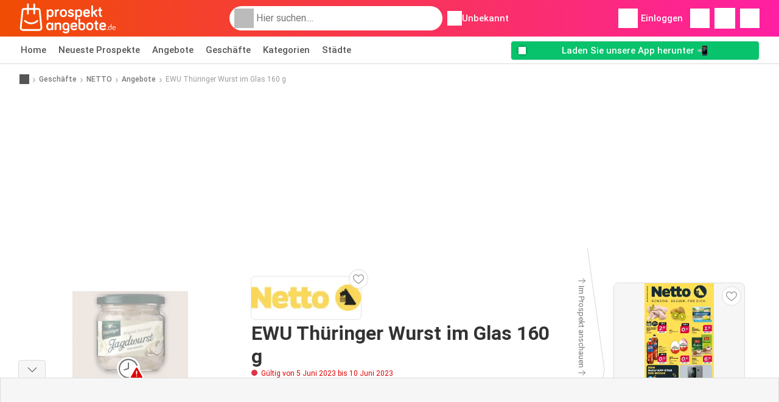

--- FILE ---
content_type: text/html; charset=UTF-8
request_url: https://www.prospektangebote.de/geschaefte/netto/angebote/ewu-thuringer-wurst-im-glas-160-g-angebot-23363278/
body_size: 42844
content:
<!DOCTYPE html><html lang="de-DE" class="cssgrid"><head><meta http-equiv="Content-Type" content="text/html; charset=utf-8"><meta name="viewport" content="width=device-width, initial-scale=1, minimum-scale=1, maximum-scale=1"><meta name="robots" content="index, follow, max-image-preview:large, max-snippet:-1, max-video-preview:-1"><title>EWU Thüringer Wurst im Glas 160 g Angebot bei NETTO</title><meta name="description" content="Aktuelles EWU Thüringer Wurst im Glas 160 g Angebot von NETTO. Entdecken Sie jetzt alle EWU Thüringer Wurst im Glas 160 g Angebote und sichern Sie sich die besten Preise dieser Woche beim Einkaufen online oder im Geschäft."><meta property="og:url" content="https://www.prospektangebote.de/geschaefte/netto/angebote/ewu-thuringer-wurst-im-glas-160-g-angebot-23363278/"><meta property="og:title" content="EWU Thüringer Wurst im Glas 160 g Angebot bei NETTO"><meta property="og:type" content="website"><meta property="og:description" content="Aktuelles EWU Thüringer Wurst im Glas 160 g Angebot von NETTO. Entdecken Sie jetzt alle EWU Thüringer Wurst im Glas 160 g Angebote und sichern Sie sich die besten Preise dieser Woche beim Einkaufen online oder im Geschäft."><meta property="og:image" content="https://img.offers-cdn.net/assets/uploads/offers/de/23363278/ewu-thuringer-wurst-im-glas-160-g-normal.jpeg"><meta property="og:image:width" content="449"><meta property="og:image:height" content="601"><meta property="fb:app_id" content="268894643536952"><meta property="og:site_name" content="Prospektangebote.de"><meta property="og:locale" content="de_DE"><link rel="preconnect" href="https://img.offers-cdn.net" crossorigin> <script type="speculationrules">
    {
    "prefetch": [{
    "where": {
    "or": [
        { "href_matches": "/geschaefte/*/prospekte-angebote" },        { "href_matches": "/anzeigen/angebote/*-*" },        { "href_matches": "/geschaefte/*/angebote/*-angebot-*/" }        ]
    },
    "eagerness": "moderate"
    }]
    }
</script> <link rel="preconnect" href="https://fonts.gstatic.com"><link rel="preload" as="font" href="https://fonts.gstatic.com/s/roboto/v32/KFOmCnqEu92Fr1Mu4mxKKTU1Kg.woff2" type="font/woff2" crossorigin="anonymous"><link rel="preload" as="font" href="https://fonts.gstatic.com/s/roboto/v32/KFOlCnqEu92Fr1MmEU9fBBc4AMP6lQ.woff2" type="font/woff2" crossorigin="anonymous"><link rel="preload" as="font" href="https://fonts.gstatic.com/s/roboto/v32/KFOlCnqEu92Fr1MmWUlfBBc4AMP6lQ.woff2" type="font/woff2" crossorigin="anonymous"> <style>
    /* latin-ext */
    @font-face {
        font-family: 'Roboto';
        font-style: italic;
        font-weight: 100;
        font-display: swap;
        src: url(https://fonts.gstatic.com/s/roboto/v32/KFOiCnqEu92Fr1Mu51QrEz4dL-vwnYh2eg.woff2) format('woff2');
        unicode-range: U+0100-02BA, U+02BD-02C5, U+02C7-02CC, U+02CE-02D7, U+02DD-02FF, U+0304, U+0308, U+0329, U+1D00-1DBF, U+1E00-1E9F, U+1EF2-1EFF, U+2020, U+20A0-20AB, U+20AD-20C0, U+2113, U+2C60-2C7F, U+A720-A7FF;
    }

    /* latin */
    @font-face {
        font-family: 'Roboto';
        font-style: italic;
        font-weight: 100;
        font-display: swap;
        src: url(https://fonts.gstatic.com/s/roboto/v32/KFOiCnqEu92Fr1Mu51QrEzAdL-vwnYg.woff2) format('woff2');
        unicode-range: U+0000-00FF, U+0131, U+0152-0153, U+02BB-02BC, U+02C6, U+02DA, U+02DC, U+0304, U+0308, U+0329, U+2000-206F, U+20AC, U+2122, U+2191, U+2193, U+2212, U+2215, U+FEFF, U+FFFD;
    }

    /* latin-ext */
    @font-face {
        font-family: 'Roboto';
        font-style: italic;
        font-weight: 300;
        font-display: swap;
        src: url(https://fonts.gstatic.com/s/roboto/v32/KFOjCnqEu92Fr1Mu51TjASc0CsTYl4BOQ3o.woff2) format('woff2');
        unicode-range: U+0100-02BA, U+02BD-02C5, U+02C7-02CC, U+02CE-02D7, U+02DD-02FF, U+0304, U+0308, U+0329, U+1D00-1DBF, U+1E00-1E9F, U+1EF2-1EFF, U+2020, U+20A0-20AB, U+20AD-20C0, U+2113, U+2C60-2C7F, U+A720-A7FF;
    }

    /* latin */
    @font-face {
        font-family: 'Roboto';
        font-style: italic;
        font-weight: 300;
        font-display: swap;
        src: url(https://fonts.gstatic.com/s/roboto/v32/KFOjCnqEu92Fr1Mu51TjASc6CsTYl4BO.woff2) format('woff2');
        unicode-range: U+0000-00FF, U+0131, U+0152-0153, U+02BB-02BC, U+02C6, U+02DA, U+02DC, U+0304, U+0308, U+0329, U+2000-206F, U+20AC, U+2122, U+2191, U+2193, U+2212, U+2215, U+FEFF, U+FFFD;
    }

    /* latin-ext */
    @font-face {
        font-family: 'Roboto';
        font-style: italic;
        font-weight: 400;
        font-display: swap;
        src: url(https://fonts.gstatic.com/s/roboto/v32/KFOkCnqEu92Fr1Mu51xGIzIXKMnyrYk.woff2) format('woff2');
        unicode-range: U+0100-02BA, U+02BD-02C5, U+02C7-02CC, U+02CE-02D7, U+02DD-02FF, U+0304, U+0308, U+0329, U+1D00-1DBF, U+1E00-1E9F, U+1EF2-1EFF, U+2020, U+20A0-20AB, U+20AD-20C0, U+2113, U+2C60-2C7F, U+A720-A7FF;
    }

    /* latin */
    @font-face {
        font-family: 'Roboto';
        font-style: italic;
        font-weight: 400;
        font-display: swap;
        src: url(https://fonts.gstatic.com/s/roboto/v32/KFOkCnqEu92Fr1Mu51xIIzIXKMny.woff2) format('woff2');
        unicode-range: U+0000-00FF, U+0131, U+0152-0153, U+02BB-02BC, U+02C6, U+02DA, U+02DC, U+0304, U+0308, U+0329, U+2000-206F, U+20AC, U+2122, U+2191, U+2193, U+2212, U+2215, U+FEFF, U+FFFD;
    }

    /* latin-ext */
    @font-face {
        font-family: 'Roboto';
        font-style: italic;
        font-weight: 500;
        font-display: swap;
        src: url(https://fonts.gstatic.com/s/roboto/v32/KFOjCnqEu92Fr1Mu51S7ACc0CsTYl4BOQ3o.woff2) format('woff2');
        unicode-range: U+0100-02BA, U+02BD-02C5, U+02C7-02CC, U+02CE-02D7, U+02DD-02FF, U+0304, U+0308, U+0329, U+1D00-1DBF, U+1E00-1E9F, U+1EF2-1EFF, U+2020, U+20A0-20AB, U+20AD-20C0, U+2113, U+2C60-2C7F, U+A720-A7FF;
    }

    /* latin */
    @font-face {
        font-family: 'Roboto';
        font-style: italic;
        font-weight: 500;
        font-display: swap;
        src: url(https://fonts.gstatic.com/s/roboto/v32/KFOjCnqEu92Fr1Mu51S7ACc6CsTYl4BO.woff2) format('woff2');
        unicode-range: U+0000-00FF, U+0131, U+0152-0153, U+02BB-02BC, U+02C6, U+02DA, U+02DC, U+0304, U+0308, U+0329, U+2000-206F, U+20AC, U+2122, U+2191, U+2193, U+2212, U+2215, U+FEFF, U+FFFD;
    }

    /* latin-ext */
    @font-face {
        font-family: 'Roboto';
        font-style: italic;
        font-weight: 700;
        font-display: swap;
        src: url(https://fonts.gstatic.com/s/roboto/v32/KFOjCnqEu92Fr1Mu51TzBic0CsTYl4BOQ3o.woff2) format('woff2');
        unicode-range: U+0100-02BA, U+02BD-02C5, U+02C7-02CC, U+02CE-02D7, U+02DD-02FF, U+0304, U+0308, U+0329, U+1D00-1DBF, U+1E00-1E9F, U+1EF2-1EFF, U+2020, U+20A0-20AB, U+20AD-20C0, U+2113, U+2C60-2C7F, U+A720-A7FF;
    }

    /* latin */
    @font-face {
        font-family: 'Roboto';
        font-style: italic;
        font-weight: 700;
        font-display: swap;
        src: url(https://fonts.gstatic.com/s/roboto/v32/KFOjCnqEu92Fr1Mu51TzBic6CsTYl4BO.woff2) format('woff2');
        unicode-range: U+0000-00FF, U+0131, U+0152-0153, U+02BB-02BC, U+02C6, U+02DA, U+02DC, U+0304, U+0308, U+0329, U+2000-206F, U+20AC, U+2122, U+2191, U+2193, U+2212, U+2215, U+FEFF, U+FFFD;
    }

    /* latin-ext */
    @font-face {
        font-family: 'Roboto';
        font-style: italic;
        font-weight: 900;
        font-display: swap;
        src: url(https://fonts.gstatic.com/s/roboto/v32/KFOjCnqEu92Fr1Mu51TLBCc0CsTYl4BOQ3o.woff2) format('woff2');
        unicode-range: U+0100-02BA, U+02BD-02C5, U+02C7-02CC, U+02CE-02D7, U+02DD-02FF, U+0304, U+0308, U+0329, U+1D00-1DBF, U+1E00-1E9F, U+1EF2-1EFF, U+2020, U+20A0-20AB, U+20AD-20C0, U+2113, U+2C60-2C7F, U+A720-A7FF;
    }

    /* latin */
    @font-face {
        font-family: 'Roboto';
        font-style: italic;
        font-weight: 900;
        font-display: swap;
        src: url(https://fonts.gstatic.com/s/roboto/v32/KFOjCnqEu92Fr1Mu51TLBCc6CsTYl4BO.woff2) format('woff2');
        unicode-range: U+0000-00FF, U+0131, U+0152-0153, U+02BB-02BC, U+02C6, U+02DA, U+02DC, U+0304, U+0308, U+0329, U+2000-206F, U+20AC, U+2122, U+2191, U+2193, U+2212, U+2215, U+FEFF, U+FFFD;
    }

    /* latin-ext */
    @font-face {
        font-family: 'Roboto';
        font-style: normal;
        font-weight: 100;
        font-display: swap;
        src: url(https://fonts.gstatic.com/s/roboto/v32/KFOkCnqEu92Fr1MmgVxGIzIXKMnyrYk.woff2) format('woff2');
        unicode-range: U+0100-02BA, U+02BD-02C5, U+02C7-02CC, U+02CE-02D7, U+02DD-02FF, U+0304, U+0308, U+0329, U+1D00-1DBF, U+1E00-1E9F, U+1EF2-1EFF, U+2020, U+20A0-20AB, U+20AD-20C0, U+2113, U+2C60-2C7F, U+A720-A7FF;
    }

    /* latin */
    @font-face {
        font-family: 'Roboto';
        font-style: normal;
        font-weight: 100;
        font-display: swap;
        src: url(https://fonts.gstatic.com/s/roboto/v32/KFOkCnqEu92Fr1MmgVxIIzIXKMny.woff2) format('woff2');
        unicode-range: U+0000-00FF, U+0131, U+0152-0153, U+02BB-02BC, U+02C6, U+02DA, U+02DC, U+0304, U+0308, U+0329, U+2000-206F, U+20AC, U+2122, U+2191, U+2193, U+2212, U+2215, U+FEFF, U+FFFD;
    }

    /* latin-ext */
    @font-face {
        font-family: 'Roboto';
        font-style: normal;
        font-weight: 300;
        font-display: swap;
        src: url(https://fonts.gstatic.com/s/roboto/v32/KFOlCnqEu92Fr1MmSU5fChc4AMP6lbBP.woff2) format('woff2');
        unicode-range: U+0100-02BA, U+02BD-02C5, U+02C7-02CC, U+02CE-02D7, U+02DD-02FF, U+0304, U+0308, U+0329, U+1D00-1DBF, U+1E00-1E9F, U+1EF2-1EFF, U+2020, U+20A0-20AB, U+20AD-20C0, U+2113, U+2C60-2C7F, U+A720-A7FF;
    }

    /* latin */
    @font-face {
        font-family: 'Roboto';
        font-style: normal;
        font-weight: 300;
        font-display: swap;
        src: url(https://fonts.gstatic.com/s/roboto/v32/KFOlCnqEu92Fr1MmSU5fBBc4AMP6lQ.woff2) format('woff2');
        unicode-range: U+0000-00FF, U+0131, U+0152-0153, U+02BB-02BC, U+02C6, U+02DA, U+02DC, U+0304, U+0308, U+0329, U+2000-206F, U+20AC, U+2122, U+2191, U+2193, U+2212, U+2215, U+FEFF, U+FFFD;
    }

    /* latin-ext */
    @font-face {
        font-family: 'Roboto';
        font-style: normal;
        font-weight: 400;
        font-display: swap;
        src: url(https://fonts.gstatic.com/s/roboto/v32/KFOmCnqEu92Fr1Mu7GxKKTU1Kvnz.woff2) format('woff2');
        unicode-range: U+0100-02BA, U+02BD-02C5, U+02C7-02CC, U+02CE-02D7, U+02DD-02FF, U+0304, U+0308, U+0329, U+1D00-1DBF, U+1E00-1E9F, U+1EF2-1EFF, U+2020, U+20A0-20AB, U+20AD-20C0, U+2113, U+2C60-2C7F, U+A720-A7FF;
    }

    /* latin */
    @font-face {
        font-family: 'Roboto';
        font-style: normal;
        font-weight: 400;
        font-display: swap;
        src: url(https://fonts.gstatic.com/s/roboto/v32/KFOmCnqEu92Fr1Mu4mxKKTU1Kg.woff2) format('woff2');
        unicode-range: U+0000-00FF, U+0131, U+0152-0153, U+02BB-02BC, U+02C6, U+02DA, U+02DC, U+0304, U+0308, U+0329, U+2000-206F, U+20AC, U+2122, U+2191, U+2193, U+2212, U+2215, U+FEFF, U+FFFD;
    }

    /* latin-ext */
    @font-face {
        font-family: 'Roboto';
        font-style: normal;
        font-weight: 500;
        font-display: swap;
        src: url(https://fonts.gstatic.com/s/roboto/v32/KFOlCnqEu92Fr1MmEU9fChc4AMP6lbBP.woff2) format('woff2');
        unicode-range: U+0100-02BA, U+02BD-02C5, U+02C7-02CC, U+02CE-02D7, U+02DD-02FF, U+0304, U+0308, U+0329, U+1D00-1DBF, U+1E00-1E9F, U+1EF2-1EFF, U+2020, U+20A0-20AB, U+20AD-20C0, U+2113, U+2C60-2C7F, U+A720-A7FF;
    }

    /* latin */
    @font-face {
        font-family: 'Roboto';
        font-style: normal;
        font-weight: 500;
        font-display: swap;
        src: url(https://fonts.gstatic.com/s/roboto/v32/KFOlCnqEu92Fr1MmEU9fBBc4AMP6lQ.woff2) format('woff2');
        unicode-range: U+0000-00FF, U+0131, U+0152-0153, U+02BB-02BC, U+02C6, U+02DA, U+02DC, U+0304, U+0308, U+0329, U+2000-206F, U+20AC, U+2122, U+2191, U+2193, U+2212, U+2215, U+FEFF, U+FFFD;
    }

    /* latin-ext */
    @font-face {
        font-family: 'Roboto';
        font-style: normal;
        font-weight: 700;
        font-display: swap;
        src: url(https://fonts.gstatic.com/s/roboto/v32/KFOlCnqEu92Fr1MmWUlfChc4AMP6lbBP.woff2) format('woff2');
        unicode-range: U+0100-02BA, U+02BD-02C5, U+02C7-02CC, U+02CE-02D7, U+02DD-02FF, U+0304, U+0308, U+0329, U+1D00-1DBF, U+1E00-1E9F, U+1EF2-1EFF, U+2020, U+20A0-20AB, U+20AD-20C0, U+2113, U+2C60-2C7F, U+A720-A7FF;
    }

    /* latin */
    @font-face {
        font-family: 'Roboto';
        font-style: normal;
        font-weight: 700;
        font-display: swap;
        src: url(https://fonts.gstatic.com/s/roboto/v32/KFOlCnqEu92Fr1MmWUlfBBc4AMP6lQ.woff2) format('woff2');
        unicode-range: U+0000-00FF, U+0131, U+0152-0153, U+02BB-02BC, U+02C6, U+02DA, U+02DC, U+0304, U+0308, U+0329, U+2000-206F, U+20AC, U+2122, U+2191, U+2193, U+2212, U+2215, U+FEFF, U+FFFD;
    }

    /* latin-ext */
    @font-face {
        font-family: 'Roboto';
        font-style: normal;
        font-weight: 900;
        font-display: swap;
        src: url(https://fonts.gstatic.com/s/roboto/v32/KFOlCnqEu92Fr1MmYUtfChc4AMP6lbBP.woff2) format('woff2');
        unicode-range: U+0100-02BA, U+02BD-02C5, U+02C7-02CC, U+02CE-02D7, U+02DD-02FF, U+0304, U+0308, U+0329, U+1D00-1DBF, U+1E00-1E9F, U+1EF2-1EFF, U+2020, U+20A0-20AB, U+20AD-20C0, U+2113, U+2C60-2C7F, U+A720-A7FF;
    }

    /* latin */
    @font-face {
        font-family: 'Roboto';
        font-style: normal;
        font-weight: 900;
        font-display: swap;
        src: url(https://fonts.gstatic.com/s/roboto/v32/KFOlCnqEu92Fr1MmYUtfBBc4AMP6lQ.woff2) format('woff2');
        unicode-range: U+0000-00FF, U+0131, U+0152-0153, U+02BB-02BC, U+02C6, U+02DA, U+02DC, U+0304, U+0308, U+0329, U+2000-206F, U+20AC, U+2122, U+2191, U+2193, U+2212, U+2215, U+FEFF, U+FFFD;
    }</style> <link rel="preload" as="image" href="https://img.offers-cdn.net/assets/uploads/offers/de/23363278/ewu-thuringer-wurst-im-glas-160-g-thumbWebP.webp" fetchpriority="high"/> <script src="https://securepubads.g.doubleclick.net/tag/js/gpt.js" async></script> <script>
        window.xhrDomain = 'https://www.prospektangebote.de';
    </script> <link rel="shortcut icon" type="image/x-icon" href="https://img.offers-cdn.net/assets/images/logos/de/favicon.ico"/><link rel="canonical" href="https://www.prospektangebote.de/geschaefte/netto/angebote/ewu-thuringer-wurst-im-glas-160-g-angebot-23363278/"/><link rel="preload" href="https://img.offers-cdn.net/build/folderz2025-prod/20260114150358-804198/assets/frontend/build/pages/offer-deferred-critical.bce4f723.css" as="style" onload="this.onload=null;this.rel='stylesheet'"><noscript><link rel="stylesheet" href="https://img.offers-cdn.net/build/folderz2025-prod/20260114150358-804198/assets/frontend/build/pages/offer-deferred-critical.bce4f723.css"></noscript> <style>
        html{font-family:sans-serif;line-height:1.15;-webkit-text-size-adjust:100%;-webkit-tap-highlight-color:rgba(0,0,0,0)}article,aside,footer,header,main,nav,section{display:block}body{text-align:left}hr{box-sizing:initial;height:0;overflow:visible}b,strong{font-weight:bolder}small{font-size:80%}a{background-color:#0000}a:not([href]):not([class]),a:not([href]):not([class]):hover{color:inherit;text-decoration:none}code{font-family:SFMono-Regular,Menlo,Monaco,Consolas,Liberation Mono,Courier New,monospace;font-size:1em}img{border-style:none}img,svg{vertical-align:middle}svg{overflow:hidden}caption{caption-side:bottom;padding-bottom:.75rem;padding-top:.75rem}label{margin-bottom:.5rem}button:focus:not(:focus-visible){outline:0}button,input{overflow:visible}[type=button]::-moz-focus-inner,[type=reset]::-moz-focus-inner,[type=submit]::-moz-focus-inner,button::-moz-focus-inner{border-style:none;padding:0}input[type=checkbox],input[type=radio]{box-sizing:border-box;padding:0}textarea{overflow:auto}legend{color:inherit;display:block;font-size:1.5rem;max-width:100%;white-space:normal}[type=number]::-webkit-inner-spin-button,[type=number]::-webkit-outer-spin-button{height:auto}[type=search]{-webkit-appearance:none}[type=search]::-webkit-search-decoration{-webkit-appearance:none}template{display:none}.align-bottom{vertical-align:bottom!important}.bg-primary{background-color:#ff661f!important}a.bg-primary:focus,a.bg-primary:hover,button.bg-primary:focus,button.bg-primary:hover{background-color:#eb4a00!important}.bg-secondary{background-color:#2cb5e6!important}a.bg-secondary:focus,a.bg-secondary:hover,button.bg-secondary:focus,button.bg-secondary:hover{background-color:#1899c7!important}.bg-success{background-color:#08c36c!important}a.bg-success:focus,a.bg-success:hover,button.bg-success:focus,button.bg-success:hover{background-color:#069251!important}.bg-info{background-color:#62c8ec!important}a.bg-info:focus,a.bg-info:hover,button.bg-info:focus,button.bg-info:hover{background-color:#35b8e6!important}.bg-warning{background-color:#fc3!important}a.bg-warning:focus,a.bg-warning:hover,button.bg-warning:focus,button.bg-warning:hover{background-color:#ffbf00!important}.bg-danger{background-color:#d00!important}a.bg-danger:focus,a.bg-danger:hover,button.bg-danger:focus,button.bg-danger:hover{background-color:#a00!important}.bg-light{background-color:#f6f6f6!important}a.bg-light:focus,a.bg-light:hover,button.bg-light:focus,button.bg-light:hover{background-color:#ddd!important}.bg-dark{background-color:#555!important}a.bg-dark:focus,a.bg-dark:hover,button.bg-dark:focus,button.bg-dark:hover{background-color:#3c3c3c!important}.bg-primary-dark{background-color:#f04c03!important}a.bg-primary-dark:focus,a.bg-primary-dark:hover,button.bg-primary-dark:focus,button.bg-primary-dark:hover{background-color:#be3c02!important}.bg-secondary-light{background-color:#62c8ec!important}a.bg-secondary-light:focus,a.bg-secondary-light:hover,button.bg-secondary-light:focus,button.bg-secondary-light:hover{background-color:#35b8e6!important}.bg-secondary-lighter{background-color:#96daf3!important}a.bg-secondary-lighter:focus,a.bg-secondary-lighter:hover,button.bg-secondary-lighter:focus,button.bg-secondary-lighter:hover{background-color:#68caee!important}.bg-secondary-lightest{background-color:#d4f0fa!important}a.bg-secondary-lightest:focus,a.bg-secondary-lightest:hover,button.bg-secondary-lightest:focus,button.bg-secondary-lightest:hover{background-color:#a6e0f5!important}.bg-darker{background-color:#333!important}a.bg-darker:focus,a.bg-darker:hover,button.bg-darker:focus,button.bg-darker:hover{background-color:#1a1a1a!important}.bg-white{background-color:#fff!important}.bg-transparent{background-color:#0000!important}.border{border:1px solid #bbb!important}.border-bottom{border-bottom:1px solid #bbb!important}.border-0{border:0!important}.border-top-0{border-top:0!important}.border-bottom-0{border-bottom:0!important}.border-secondary{border-color:#2cb5e6!important}.border-light{border-color:#f6f6f6!important}.rounded{border-radius:.25rem!important}.rounded-bottom{border-bottom-left-radius:.25rem!important;border-bottom-right-radius:.25rem!important}.rounded-circle{border-radius:50%!important}.rounded-pill{border-radius:50rem!important}.rounded-0{border-radius:0!important}.clearfix:after{clear:both;content:"";display:block}.d-none{display:none!important}.d-inline-block{display:inline-block!important}.d-block{display:block!important}.d-flex{display:flex!important}.d-inline-flex{display:inline-flex!important}@media(min-width:520px){.d-sm-block{display:block!important}}@media(min-width:767px){.d-md-none{display:none!important}.d-md-inline{display:inline!important}.d-md-block{display:block!important}.d-md-flex{display:flex!important}}@media(min-width:1004px){.d-lg-none{display:none!important}.d-lg-block{display:block!important}.d-lg-flex{display:flex!important}.d-lg-inline-flex{display:inline-flex!important}}@media(min-width:1239px){.d-xl-block{display:block!important}.d-xl-flex{display:flex!important}}.flex-row{flex-direction:row!important}.flex-column{flex-direction:column!important}.flex-row-reverse{flex-direction:row-reverse!important}.flex-column-reverse{flex-direction:column-reverse!important}.flex-wrap{flex-wrap:wrap!important}.flex-grow-1{flex-grow:1!important}.flex-shrink-0{flex-shrink:0!important}.flex-shrink-1{flex-shrink:1!important}.justify-content-start{justify-content:flex-start!important}.justify-content-end{justify-content:flex-end!important}.justify-content-center{justify-content:center!important}.justify-content-between{justify-content:space-between!important}.justify-content-around{justify-content:space-around!important}.align-items-start{align-items:flex-start!important}.align-items-center{align-items:center!important}.align-items-baseline{align-items:baseline!important}.align-items-stretch{align-items:stretch!important}.align-self-end{align-self:flex-end!important}.align-self-center{align-self:center!important}@media(min-width:767px){.flex-md-row{flex-direction:row!important}}@media(min-width:1004px){.flex-lg-row{flex-direction:row!important}}.float-left{float:left!important}.float-right{float:right!important}.overflow-hidden{overflow:hidden!important}.position-relative{position:relative!important}.position-absolute{position:absolute!important}.position-fixed{position:fixed!important}.sr-only{height:1px;margin:-1px;overflow:hidden;padding:0;position:absolute;width:1px;clip:rect(0,0,0,0);border:0;white-space:nowrap}.shadow-sm{box-shadow:0 .125rem .25rem rgba(0,0,0,.075)!important}.shadow-lg{box-shadow:0 1rem 3rem rgba(0,0,0,.175)!important}.w-25{width:25%!important}.w-50{width:50%!important}.w-75{width:75%!important}.w-100{width:100%!important}.w-auto{width:auto!important}.h-100{height:100%!important}.h-auto{height:auto!important}.mw-100{max-width:100%!important}.mh-100{max-height:100%!important}.m-0{margin:0!important}.mt-0,.my-0{margin-top:0!important}.mr-0{margin-right:0!important}.mb-0,.my-0{margin-bottom:0!important}.ml-0{margin-left:0!important}.m-1{margin:.25rem!important}.mt-1,.my-1{margin-top:.25rem!important}.mr-1{margin-right:.25rem!important}.mb-1,.my-1{margin-bottom:.25rem!important}.ml-1{margin-left:.25rem!important}.mt-2,.my-2{margin-top:.5rem!important}.mr-2,.mx-2{margin-right:.5rem!important}.mb-2,.my-2{margin-bottom:.5rem!important}.ml-2,.mx-2{margin-left:.5rem!important}.m-3{margin:1rem!important}.mt-3,.my-3{margin-top:1rem!important}.mr-3{margin-right:1rem!important}.mb-3,.my-3{margin-bottom:1rem!important}.ml-3{margin-left:1rem!important}.mt-4{margin-top:1.5rem!important}.mr-4{margin-right:1.5rem!important}.my-5{margin-top:2rem!important}.mx-5{margin-right:2rem!important}.mb-5,.my-5{margin-bottom:2rem!important}.ml-5,.mx-5{margin-left:2rem!important}.p-0{padding:0!important}.px-0{padding-right:0!important}.pb-0{padding-bottom:0!important}.pl-0,.px-0{padding-left:0!important}.p-1{padding:.25rem!important}.pt-1,.py-1{padding-top:.25rem!important}.pr-1,.px-1{padding-right:.25rem!important}.pb-1,.py-1{padding-bottom:.25rem!important}.pl-1,.px-1{padding-left:.25rem!important}.p-2{padding:.5rem!important}.py-2{padding-top:.5rem!important}.pr-2,.px-2{padding-right:.5rem!important}.pb-2,.py-2{padding-bottom:.5rem!important}.pl-2,.px-2{padding-left:.5rem!important}.p-3{padding:1rem!important}.pt-3,.py-3{padding-top:1rem!important}.pr-3,.px-3{padding-right:1rem!important}.pb-3,.py-3{padding-bottom:1rem!important}.pl-3,.px-3{padding-left:1rem!important}.p-4{padding:1.5rem!important}.pt-4{padding-top:1.5rem!important}.px-4{padding-left:1.5rem!important;padding-right:1.5rem!important}.py-5{padding-top:2rem!important}.pr-5{padding-right:2rem!important}.pb-5,.py-5{padding-bottom:2rem!important}.mt-n2,.my-n2{margin-top:-.5rem!important}.mx-n2{margin-right:-.5rem!important}.my-n2{margin-bottom:-.5rem!important}.mx-n2{margin-left:-.5rem!important}.mt-n3{margin-top:-1rem!important}.mx-n3{margin-right:-1rem!important}.mb-n3{margin-bottom:-1rem!important}.mx-n3{margin-left:-1rem!important}.mt-auto,.my-auto{margin-top:auto!important}.mr-auto,.mx-auto{margin-right:auto!important}.mb-auto,.my-auto{margin-bottom:auto!important}.ml-auto,.mx-auto{margin-left:auto!important}@media(min-width:767px){.mx-md-0{margin-left:0!important;margin-right:0!important}.mb-md-1{margin-bottom:.25rem!important}.ml-md-2{margin-left:.5rem!important}.mb-md-3{margin-bottom:1rem!important}.my-md-5{margin-bottom:2rem!important;margin-top:2rem!important}.px-md-0{padding-left:0!important;padding-right:0!important}.px-md-3{padding-left:1rem!important;padding-right:1rem!important}.pr-md-4{padding-right:1.5rem!important}.py-md-5{padding-bottom:2rem!important;padding-top:2rem!important}}@media(min-width:1004px){.mr-lg-3{margin-right:1rem!important}.ml-lg-3{margin-left:1rem!important}}@media(min-width:1239px){.px-xl-3{padding-left:1rem!important;padding-right:1rem!important}}.text-nowrap{white-space:nowrap!important}.text-truncate{overflow:hidden;text-overflow:ellipsis;white-space:nowrap}.text-left{text-align:left!important}.text-center{text-align:center!important}.text-lowercase{text-transform:lowercase!important}.text-uppercase{text-transform:uppercase!important}.font-weight-normal{font-weight:400!important}.font-weight-bold{font-weight:700!important}.text-white{color:#fff!important}.text-primary{color:#ff661f!important}a.text-primary:focus,a.text-primary:hover{color:#d24200!important}.text-secondary{color:#2cb5e6!important}a.text-secondary:focus,a.text-secondary:hover{color:#1588b1!important}.text-danger{color:#d00!important}a.text-danger:focus,a.text-danger:hover{color:#910000!important}.text-dark{color:#555!important}a.text-dark:focus,a.text-dark:hover{color:#2f2f2f!important}.text-muted{color:#999!important}.text-decoration-none{text-decoration:none!important}.text-break{word-break:break-word!important;word-wrap:break-word!important}.text-reset{color:inherit!important}.visible{visibility:visible!important}@keyframes progress-bar-stripes{0%{background-position:1rem 0}to{background-position:0 0}}.progress{background-color:#eaeaea;border-radius:.25rem;font-size:.703125rem;height:1rem;line-height:0}.progress,.progress-bar{display:flex;overflow:hidden}.progress-bar{background-color:#ff661f;color:#fff;flex-direction:column;justify-content:center;text-align:center;transition:width .6s ease;white-space:nowrap}@media(prefers-reduced-motion:reduce){.progress-bar{transition:none}}*,:after,:before{box-sizing:border-box}@media(prefers-reduced-motion:no-preference){:root{scroll-behavior:smooth}}body{background-color:#fff;color:#333;font-family:Roboto,Helvetica Neue,Arial,Noto Sans,-apple-system,BlinkMacSystemFont,Segoe UI,sans-serif,Apple Color Emoji,Segoe UI Emoji,Segoe UI Symbol,Noto Color Emoji;font-size:.9375rem;font-weight:400;line-height:1.5;margin:0;-webkit-text-size-adjust:100%;-webkit-tap-highlight-color:rgba(0,0,0,0)}hr{background-color:currentColor;border:0;color:#ddd;margin:20px 0;opacity:1}hr:not([size]){height:1px}h1,h2,h3,h4,h5,h6{color:inherit;font-family:inherit;font-weight:500;line-height:1.2;margin-bottom:.5rem;margin-top:0}h1{font-size:calc(1.325rem + .9vw)}@media(min-width:1200px){h1{font-size:2rem}}h2{font-size:calc(1.2875rem + .45vw)}@media(min-width:1200px){h2{font-size:1.625rem}}h3{font-size:calc(1.2625rem + .15vw)}@media(min-width:1200px){h3{font-size:1.375rem}}h4{font-size:1.125rem}h5{font-size:1rem}h6{font-size:.9375rem}p{margin-top:0}address,p{margin-bottom:1rem}address{font-style:normal;line-height:inherit}ul{margin-bottom:1rem;margin-top:0;padding-left:2rem}ul ul{margin-bottom:0}dd{margin-bottom:.5rem;margin-left:0}b,strong{font-weight:700}small{font-size:.875em}mark{background-color:#fcf8e3;padding:.2em}a{text-decoration:inherit}a,a:hover{color:inherit}a:hover{text-decoration:underline}a:not([href]):not([class]),a:not([href]):not([class]):hover{color:inherit;text-decoration:none}img,svg{vertical-align:middle}table{border-collapse:collapse;caption-side:bottom}caption{color:#999;padding-bottom:.5rem;padding-top:.5rem;text-align:left}th{text-align:inherit;text-align:-webkit-match-parent}tbody,td,th,thead,tr{border:0 solid;border-color:inherit}label{display:inline-block}button{border-radius:0}button:focus{outline:1px dotted;outline:5px auto -webkit-focus-ring-color}button,input,select,textarea{font-family:inherit;font-size:inherit;line-height:inherit;margin:0}button,select{text-transform:none}[role=button]{cursor:pointer}select{word-wrap:normal}[list]::-webkit-calendar-picker-indicator{display:none}[type=button],[type=reset],[type=submit],button{-webkit-appearance:button}[type=button]:not(:disabled),[type=reset]:not(:disabled),[type=submit]:not(:disabled),button:not(:disabled){cursor:pointer}::-moz-focus-inner{border-style:none;padding:0}textarea{resize:vertical}legend{float:left;font-size:calc(1.275rem + .3vw);line-height:inherit;margin-bottom:.5rem;padding:0;width:100%}@media(min-width:1200px){legend{font-size:1.5rem}}legend+*{clear:left}::-webkit-datetime-edit-day-field,::-webkit-datetime-edit-fields-wrapper,::-webkit-datetime-edit-hour-field,::-webkit-datetime-edit-minute,::-webkit-datetime-edit-month-field,::-webkit-datetime-edit-text,::-webkit-datetime-edit-year-field{padding:0}::-webkit-inner-spin-button{height:auto}[type=search]{-webkit-appearance:textfield;outline-offset:-2px}::-webkit-search-decoration{-webkit-appearance:none}::-webkit-color-swatch-wrapper{padding:0}::file-selector-button{font:inherit}::-webkit-file-upload-button{-webkit-appearance:button;font:inherit}output{display:inline-block}iframe{border:0}summary{cursor:pointer;display:list-item}progress{vertical-align:initial}[hidden]{display:none!important}body{overflow-y:scroll;padding:0;-webkit-font-smoothing:antialiased}@media(min-width:767px){body{margin-bottom:100px}}body,html{max-width:100vw!important}html{scrollbar-gutter:stable}.hidden,[v-cloak]{display:none!important}@media(max-width:767px){.desktop-only{display:none}}.h1,.h2,.h3,.h4,.h5,.h6,h1,h2,h3,h4,h5,h6{color:inherit;font-family:inherit;line-height:1.2;margin-bottom:.5rem}.h1,h1{font-size:1.625rem}.h1,.h2,h1,h2{font-weight:700}.h2,h2{font-size:1.4375rem}.h3,h3{font-size:1.375rem}.h3,.h4,h3,h4{font-weight:500}.h4,h4{font-size:1.125rem}.h5,h5{font-size:1rem}.h5,.h6,h5,h6{font-weight:500}.h6,h6{font-size:.9375rem}@media(min-width:1004px){.h1,h1{font-size:2rem}.h2,h2{font-size:1.625rem}.h3,h3{font-size:1.375rem}.h4,h4{font-size:1.125rem}.h5,h5{font-size:1rem}.h6,h6{font-size:.9375rem}}.small,small{font-size:.875em}.mark,mark{background-color:#fcf8e3;padding:.2em}.txt-xs{font-size:.688rem}@media(min-width:520px){.txt-xs{font-size:.75rem}}.txt-sm{font-size:.75rem}@media(min-width:520px){.txt-sm{font-size:.8125rem}}.txt-md{font-size:.8125rem}@media(min-width:520px){.txt-md{font-size:.9375rem}}.flyer__name,.txt-title{font-size:.875rem;font-weight:500}@media(min-width:520px){.flyer__name,.txt-title{font-size:1rem}}.txt-light{color:#777}.txt-lighter{color:#999}.txt-white{color:#fff}.txt-danger{color:#d00}.txt-primary{color:#ff661f}.txt-secondary{color:#2cb5e6}.txt-gray{color:#777}.txt-light-800{color:#555}.txt-line-through{text-decoration:line-through}.txt-link{text-decoration:underline}.txt-link:hover{text-decoration:none}.line-height-sm{line-height:1.25}.txt-weight-medium{font-weight:500}.text-align-center{text-align:center}.add_w2_h1{display:none}@media (-ms-high-contrast:none),screen and (-ms-high-contrast:active){.add_w2_h1{width:450px}}@media(min-width:767px){.add_w2_h1{border:none;box-shadow:none;display:block;grid-column-end:-3;grid-column-start:-1;grid-row-end:2;grid-row-start:1}.add_w2_h1.add_start{grid-column-end:3;grid-column-start:1;grid-row-end:2;grid-row-start:1}}.add_w2_h1_mobile{display:block;grid-column-end:-1;grid-column-start:1;margin-bottom:0;width:100%}@media(min-width:767px){.add_w2_h1_mobile{display:none;margin-bottom:0}}.add_wfull_h1{display:none}@media(min-width:767px){.add_wfull_h1{border:none;box-shadow:none;display:block;grid-column-end:-1;grid-column-start:1;grid-row-end:4;grid-row-start:3;width:100%}}.grid-rows__5{grid-row-end:7;grid-row-start:6}.add_wfull_h1_inline{border:none;box-shadow:none;grid-column-end:-1;grid-column-start:1;width:100%}.add_wfull_h1,.grid__row+.adsbygoogle{margin-bottom:.6666666667rem}@media(min-width:520px){.add_wfull_h1,.grid__row+.adsbygoogle{margin-bottom:1rem}}.adsbygoogle{height:100%;margin-left:auto;margin-right:auto;max-height:100%;max-width:100%;min-height:60px;min-width:250px;overflow:hidden;text-align:center;width:100%}.adBanner{background-color:#0000;height:1px;width:1px}.advertisment{align-items:center;color:#000;height:100%;justify-content:center;max-height:100%;max-width:100%}.advert,.advertisment{display:flex;margin:auto}.advert{text-align:center}@media(max-width:767px){.advert.desktop{display:none}}@media(min-width:767px){.advert.mobile{display:none}}.advert--debug{background:#eaeaea;min-height:300px;min-width:auto!important;position:relative}.advert--debug:after{color:#bcbcbc;content:"ADVERTISEMENT";font-size:2em;font-weight:700;left:50%;position:absolute;top:50%;transform:translateX(-50%) translateY(-50%)}.advert div{margin:auto;text-align:center}.advert.refresh{display:none}@media(min-width:767px){.ad_d_big{display:block;min-height:250px}.ad_d_small{display:block;min-height:280px;min-width:336px}}@media(max-width:767px){.ad_m_small{display:block;min-height:280px;min-width:336px}.ad_m_xsmall{display:block;min-height:50px;min-width:320px}}.ad_sticky{display:block;min-height:50px;min-width:320px}.sticky-advert{position:sticky;top:120px}.icn-16{height:16px;width:16px}.icn-16 circle[stroke]:not([stroke=""]),.icn-16 path[stroke]:not([stroke=""]),.icn-16 rect[stroke]:not([stroke=""]){stroke-width:2px!important}.icn-24{height:24px;width:24px}.icn-24 circle[stroke]:not([stroke=""]),.icn-24 path[stroke]:not([stroke=""]),.icn-24 rect[stroke]:not([stroke=""]){stroke-width:1.6px!important}.icn-32{height:32px;width:32px}.icn-32 circle[stroke]:not([stroke=""]),.icn-32 path[stroke]:not([stroke=""]),.icn-32 rect[stroke]:not([stroke=""]){stroke-width:1.4px!important}svg[class*=icn-] circle[fill=""],svg[class*=icn-] path[fill=""],svg[class*=icn-] rect[fill=""]{fill:#0000}svg[class*=icn-] circle[fill]:not([fill=""]),svg[class*=icn-] path[fill]:not([fill=""]),svg[class*=icn-] rect[fill]:not([fill=""]){fill:currentColor!important}svg[class*=icn-] circle[stroke=""],svg[class*=icn-] path[stroke=""],svg[class*=icn-] rect[stroke=""]{stroke:#0000}svg[class*=icn-] circle[stroke]:not([stroke=""]),svg[class*=icn-] path[stroke]:not([stroke=""]),svg[class*=icn-] rect[stroke]:not([stroke=""]){stroke:currentColor!important}.btn{align-items:center;background-color:#0000;border:1px solid #0000;border-radius:6px;display:inline-flex;flex-basis:auto;flex-grow:0;flex-shrink:0;font-weight:500;height:2rem;justify-content:center;max-width:100%;min-height:2rem;min-width:2rem;padding-left:.375rem;padding-right:.375rem;text-align:center;transition:color .15s ease-in-out,background-color .15s ease-in-out,border-color .15s ease-in-out,box-shadow .15s ease-in-out;-webkit-user-select:none;user-select:none;vertical-align:middle;white-space:nowrap}.btn,.btn:hover{color:#333;text-decoration:none}.btn.focus,.btn:focus{box-shadow:0 0 0 .25rem #ff661f40;outline:0}.btn.disabled,.btn:disabled{box-shadow:none;opacity:.5}.btn:not(:disabled):not(.disabled){cursor:pointer}.btn .btn-label{line-height:2rem;margin:0 .1875rem}a.btn.disabled{pointer-events:none}.btn-primary{background-color:#ff661f;border-color:#ff661f;color:#fff}.btn-primary.active,.btn-primary:hover{background-color:#eb4a00;border-color:#f84f00;box-shadow:0 0 0 .1875rem #ff661f40;color:#fff}.btn-primary.focus,.btn-primary:focus{background-color:#f84f00;border-color:#f84f00;box-shadow:0 0 0 .25rem #ff7d4180;color:#fff}.btn-primary.disabled,.btn-primary:disabled{background-color:#e96e35;border-color:#e96e35;color:#fff}.btn-primary.disabled.active,.btn-primary.disabled:hover,.btn-primary:disabled.active,.btn-primary:disabled:hover{box-shadow:none!important}.btn-secondary{background-color:#2cb5e6;border-color:#2cb5e6;color:#fff}.btn-secondary.active,.btn-secondary:hover{background-color:#1899c7;border-color:#19a2d3;box-shadow:0 0 0 .1875rem #2cb5e640;color:#fff}.btn-secondary.focus,.btn-secondary:focus{background-color:#19a2d3;border-color:#19a2d3;box-shadow:0 0 0 .25rem #4cc0ea80;color:#fff}.btn-secondary.disabled,.btn-secondary:disabled{background-color:#44aace;border-color:#44aace;color:#fff}.btn-secondary.disabled.active,.btn-secondary.disabled:hover,.btn-secondary:disabled.active,.btn-secondary:disabled:hover{box-shadow:none!important}.btn-light{background-color:#eaeaea;border-color:#eaeaea;color:#333}.btn-light.active,.btn-light:hover{background-color:#d1d1d1;border-color:#d7d7d7;box-shadow:0 0 0 .1875rem #eaeaea40;color:#333}.btn-light.focus,.btn-light:focus{background-color:#d7d7d7;border-color:#d7d7d7;box-shadow:0 0 0 .25rem #cfcfcf80;color:#333}.btn-light.disabled,.btn-light:disabled{background-color:#eaeaea;border-color:#eaeaea;color:#333}.btn-light.disabled.active,.btn-light.disabled:hover,.btn-light:disabled.active,.btn-light:disabled:hover{box-shadow:none!important}.btn-green{background-color:#08c36c;border-color:#08c36c;color:#fff}.btn-green.active,.btn-green:hover{background-color:#069251;border-color:#069e58;box-shadow:0 0 0 .1875rem #08c36c40;color:#fff}.btn-green.focus,.btn-green:focus{background-color:#069e58;border-color:#069e58;box-shadow:0 0 0 .25rem #2dcc8280;color:#fff}.btn-green.disabled,.btn-green:disabled{background-color:#1caf6b;border-color:#1caf6b;color:#fff}.btn-green.disabled.active,.btn-green.disabled:hover,.btn-green:disabled.active,.btn-green:disabled:hover{box-shadow:none!important}.btn-outline-primary{border-color:#ff661f;color:#ff661f}.btn-outline-primary.active,.btn-outline-primary:hover{background-color:#0000;border-color:#f84f00;box-shadow:0 0 0 .1875rem #ff661f40;color:#f84f00}.btn-outline-primary.focus,.btn-outline-primary:focus{box-shadow:0 0 0 .25rem #ff661f80}.btn-outline-primary.disabled,.btn-outline-primary:disabled{background-color:#0000;border-color:#e3703b;color:#e3703b}.btn-outline-primary.disabled.active,.btn-outline-primary.disabled:hover,.btn-outline-primary:disabled.active,.btn-outline-primary:disabled:hover{box-shadow:none!important}.btn-outline-secondary{border-color:#2cb5e6;color:#2cb5e6}.btn-outline-secondary.active,.btn-outline-secondary:hover{background-color:#0000;border-color:#19a2d3;box-shadow:0 0 0 .1875rem #2cb5e640;color:#19a2d3}.btn-outline-secondary.focus,.btn-outline-secondary:focus{box-shadow:0 0 0 .25rem #2cb5e680}.btn-outline-secondary.disabled,.btn-outline-secondary:disabled{background-color:#0000;border-color:#4aa7c9;color:#4aa7c9}.btn-outline-secondary.disabled.active,.btn-outline-secondary.disabled:hover,.btn-outline-secondary:disabled.active,.btn-outline-secondary:disabled:hover{box-shadow:none!important}.btn-outline-tertiary{border-color:#ddd;color:#ddd}.btn-outline-tertiary.active,.btn-outline-tertiary:hover{background-color:#0000;border-color:#cacaca;box-shadow:0 0 0 .1875rem #dddddd40;color:#cacaca}.btn-outline-tertiary.focus,.btn-outline-tertiary:focus{box-shadow:0 0 0 .25rem #dddddd80}.btn-outline-tertiary.disabled,.btn-outline-tertiary:disabled{background-color:#0000;border-color:#ddd;color:#ddd}.btn-outline-tertiary.disabled.active,.btn-outline-tertiary.disabled:hover,.btn-outline-tertiary:disabled.active,.btn-outline-tertiary:disabled:hover{box-shadow:none!important}.btn-lg{border-radius:8px;font-size:.9375rem;height:2.5rem;min-height:2.5rem;min-width:2.5rem;padding-left:.5rem;padding-right:.5rem}.btn-lg .btn-label{line-height:2.5rem;margin:0 .25rem}.btn-sm{border-radius:4px;font-size:.8125rem;height:1.5rem;min-height:1.5rem;min-width:1.5rem;padding-left:.25rem;padding-right:.25rem}.btn-sm .btn-label{line-height:1.5rem;margin:0 .125rem}.btn-icn-only{border-radius:50%!important;padding:0!important}.btn-icn-only .btn-label{display:none!important}.btn-icn-right{flex-direction:row-reverse}.btn-wide{min-width:280px}.btn-pill{border-radius:30px!important}.btn-block{display:flex;flex-grow:1;width:100%}.btn-block+.btn-block{margin-top:.5rem}.btn-black-friday--active{background:#333;color:#fff}.btn-black-friday--active:hover{color:#bbb}.page-promotion-btn{border-radius:.3rem;padding:0 5rem;position:relative;transition:all .3s;width:100%}.page-promotion-btn .btn-label{align-items:center;color:#fff;display:flex;justify-content:center;line-height:inherit}.page-promotion-btn .btn-label .icon{align-items:center;border-radius:50%;box-shadow:inset 0 0 0 1000px #0000001a;display:flex;height:20px;justify-content:center;left:.5em;margin-right:auto;position:absolute;width:20px}@media(max-width:767px){.page-promotion-btn{height:100%;padding:0 2.5rem;text-wrap:wrap}}@media(max-width:1239px){.page-promotion-btn{font-size:.75rem;padding:0 2rem}}.page-promotion-btn:hover{color:#fff;text-decoration:none}.click-out-button{background:#fff;border:2px solid #2cb5e6;height:32px;max-height:100%;max-width:100%;min-height:auto;min-width:auto;padding:6.5px 7px;width:32px}@media(min-width:767px){.click-out-button{height:24px;padding:6px;width:24px}}.click-out-button.active,.click-out-button:hover{box-shadow:0 0 0 5px #3db8ea80}.btn-outline-tertiary,.btn-outline-tertiary:active,.btn-outline-tertiary:hover{color:#777}.container{margin-left:auto;margin-right:auto;max-width:89.5rem;padding-left:1rem;padding-right:1rem;width:100%}@media(min-width:1004px){.container{max-width:91.5rem;padding-left:2rem;padding-right:2rem}}main{margin-top:3.125rem;padding-top:1rem}main.main--higher-mt{margin-top:5.875rem}@media(min-width:1004px){main{margin-top:6.5rem;padding-top:1.5rem}}.grid{margin-bottom:1rem}.grid__footer{flex-direction:column;margin-bottom:1rem}.grid__footer,.grid__header{align-items:center;display:flex}.grid__header{margin-bottom:.5rem}.grid__header h1,.grid__header h2,.grid__header h3,.grid__header h4,.grid__header h5{margin-bottom:0}.grid__sub-header{color:#999;font-size:.9375rem;font-weight:400;margin-bottom:.5rem;margin-top:-.5rem}@media(max-width:520px){.grid__row--h-1 .grid__row-item{display:block!important}}@media(max-width:1003.98px){.grid__row--h-1.w-ads>.grid__row-item:nth-of-type(n+2),.grid__row--h-1>.grid__row-item:nth-of-type(n+4){display:none}}@media(max-width:1238.98px){.grid__row--h-1.w-ads>.grid__row-item:nth-of-type(n+3),.grid__row--h-1>.grid__row-item:nth-of-type(n+5){display:none}}@media(max-width:1475.98px){.grid__row--h-1.w-ads>.grid__row-item:nth-of-type(n+4),.grid__row--h-1>.grid__row-item:nth-of-type(n+6){display:none}}.grid__row--h-1.w-ads>.grid__row-item:nth-of-type(n+5),.grid__row--h-1>.grid__row-item:nth-of-type(n+7){display:none}@media(max-width:520px){.grid__row--h-1--flyer-viewer-custom .grid__row-item{display:block!important}}@media(max-width:1003.98px){.grid__row--h-1--flyer-viewer-custom.w-ads>.grid__row-item:nth-of-type(n+1),.grid__row--h-1--flyer-viewer-custom>.grid__row-item:nth-of-type(n+3){display:none}}@media(max-width:1238.98px){.grid__row--h-1--flyer-viewer-custom.w-ads>.grid__row-item:nth-of-type(n+1),.grid__row--h-1--flyer-viewer-custom>.grid__row-item:nth-of-type(n+3){display:none}}@media(max-width:1475.98px){.grid__row--h-1--flyer-viewer-custom.w-ads>.grid__row-item:nth-of-type(n+2),.grid__row--h-1--flyer-viewer-custom>.grid__row-item:nth-of-type(n+4){display:none}}.grid__row--h-1--flyer-viewer-custom.w-ads>.grid__row-item:nth-of-type(n+4),.grid__row--h-1--flyer-viewer-custom>.grid__row-item:nth-of-type(n+6){display:none}@media(max-width:520px){.grid__row--h-2 .grid__row-item{display:block!important}}@media(max-width:1003.98px){.grid__row--h-2.w-ads>.grid__row-item:nth-of-type(n+5),.grid__row--h-2>.grid__row-item:nth-of-type(n+7){display:none}}@media(max-width:1238.98px){.grid__row--h-2.w-ads>.grid__row-item:nth-of-type(n+7),.grid__row--h-2>.grid__row-item:nth-of-type(n+9){display:none}}@media(max-width:1475.98px){.grid__row--h-2.w-ads>.grid__row-item:nth-of-type(n+9),.grid__row--h-2>.grid__row-item:nth-of-type(n+11){display:none}}.grid__row--h-2.w-ads>.grid__row-item:nth-of-type(n+11),.grid__row--h-2>.grid__row-item:nth-of-type(n+13){display:none}@media(min-width:1004px)and (max-width:520px){.grid__row--lg-h-1 .grid__row-item{display:block!important}}@media(min-width:1004px)and (max-width:1003.98px){.grid__row--lg-h-1.w-ads>.grid__row-item:nth-of-type(n+2),.grid__row--lg-h-1>.grid__row-item:nth-of-type(n+4){display:none}}@media(min-width:1004px)and (max-width:1238.98px){.grid__row--lg-h-1.w-ads>.grid__row-item:nth-of-type(n+3),.grid__row--lg-h-1>.grid__row-item:nth-of-type(n+5){display:none}}@media(min-width:1004px)and (max-width:1475.98px){.grid__row--lg-h-1.w-ads>.grid__row-item:nth-of-type(n+4),.grid__row--lg-h-1>.grid__row-item:nth-of-type(n+6){display:none}}@media(min-width:1004px){.grid__row--lg-h-1.w-ads>.grid__row-item:nth-of-type(n+5),.grid__row--lg-h-1>.grid__row-item:nth-of-type(n+7){display:none}}@media(min-width:767px)and (max-width:520px){.grid__row--md-h-2 .grid__row-item{display:block!important}}@media(min-width:767px)and (max-width:1003.98px){.grid__row--md-h-2.w-ads>.grid__row-item:nth-of-type(n+5),.grid__row--md-h-2>.grid__row-item:nth-of-type(n+7){display:none}}@media(min-width:767px)and (max-width:1238.98px){.grid__row--md-h-2.w-ads>.grid__row-item:nth-of-type(n+7),.grid__row--md-h-2>.grid__row-item:nth-of-type(n+9){display:none}}@media(min-width:767px)and (max-width:1475.98px){.grid__row--md-h-2.w-ads>.grid__row-item:nth-of-type(n+9),.grid__row--md-h-2>.grid__row-item:nth-of-type(n+11){display:none}}@media(min-width:767px){.grid__row--md-h-2.w-ads>.grid__row-item:nth-of-type(n+11),.grid__row--md-h-2>.grid__row-item:nth-of-type(n+13){display:none}}.cssgrid .grid__row--sm{grid-template-columns:repeat(auto-fill,minmax(134px,1fr))}.cssgrid .grid__row,.cssgrid .grid__row--sm{column-gap:12px;display:grid;grid-template-rows:auto auto;grid-column-gap:12px;row-gap:12px;grid-row-gap:12px;margin-bottom:1rem}.cssgrid .grid__row{grid-template-columns:repeat(2,minmax(134px,1fr))}@media(min-width:520px){.cssgrid .grid__row{column-gap:18px;grid-template-columns:repeat(2,minmax(216px,1fr));grid-column-gap:18px;row-gap:18px;grid-row-gap:18px}}@media(min-width:767px){.cssgrid .grid__row{grid-template-columns:repeat(3,minmax(216px,1fr))}}@media(min-width:1004px){.cssgrid .grid__row{grid-template-columns:repeat(4,minmax(216px,1fr))}}@media(min-width:1239px){.cssgrid .grid__row{grid-template-columns:repeat(5,minmax(216px,1fr))}}@media(min-width:1476px){.cssgrid .grid__row{grid-template-columns:repeat(6,minmax(216px,1fr))}}.cssgrid .grid__row--xs{grid-template-columns:repeat(3,minmax(4rem,1fr))}@media(min-width:520px){.cssgrid .grid__row--xs{column-gap:18px;grid-template-columns:repeat(3,minmax(4rem,1fr));grid-column-gap:18px;row-gap:18px;grid-row-gap:18px}}@media(min-width:767px){.cssgrid .grid__row--xs{grid-template-columns:repeat(8,minmax(4rem,1fr))}}@media(min-width:1004px){.cssgrid .grid__row--xs{grid-template-columns:repeat(10,minmax(4rem,1fr))}}@media(min-width:1239px){.cssgrid .grid__row--xs{grid-template-columns:repeat(10,minmax(4rem,1fr))}}@media(min-width:1476px){.cssgrid .grid__row--xs{grid-template-columns:repeat(12,minmax(4rem,1fr))}}@media(min-width:767px){.cssgrid .grid__row--h-1{grid-row-gap:0;row-gap:0}}.cssgrid .grid__row-item{margin:0;width:100%}.cssgrid .grid__row--half-items{column-gap:12px;display:grid;grid-template-columns:repeat(1,minmax(216px,1fr));grid-template-rows:auto auto;grid-column-gap:12px;row-gap:12px;grid-row-gap:12px;margin-bottom:1rem}@media(min-width:520px){.cssgrid .grid__row--half-items{column-gap:18px;grid-template-columns:repeat(1,minmax(216px,1fr));grid-column-gap:18px;row-gap:18px;grid-row-gap:18px}}@media(min-width:767px){.cssgrid .grid__row--half-items{grid-template-columns:repeat(2,minmax(216px,1fr))}}@media(min-width:1004px){.cssgrid .grid__row--half-items{grid-template-columns:repeat(3,minmax(216px,1fr))}}@media(min-width:1239px){.cssgrid .grid__row--half-items{grid-template-columns:repeat(3,minmax(216px,1fr))}}@media(min-width:1476px){.cssgrid .grid__row--half-items{grid-template-columns:repeat(3,minmax(216px,1fr))}}.grid__row-item{background-color:#fff;border:1px solid #ddd;border-radius:.5rem;cursor:pointer;transition:all .2s}.grid__row-item__border-primary{border:2px solid #ff661f}.grid__row-item:focus,.grid__row-item:hover{box-shadow:0 0 0 .1rem #3333331a;text-decoration:none}@media (-ms-high-contrast:none),screen and (-ms-high-contrast:active){.grid__row-item{height:auto}}.grid__row-item .store{align-items:center;background:#fff;border-radius:.5rem;color:#333;display:flex;flex-direction:column;height:150px;justify-content:center;margin:auto;padding:.5rem;position:relative;width:100%}.grid__row-item .store--minimal{height:100%;margin:0;padding:.25em}.grid__row-item .store--minimal .store-name{font-size:.75rem!important}.grid__row-item .store--minimal .store-image{height:72px;margin:0;width:72px}.grid__row-item .store .store-image{align-items:center;display:flex;flex-direction:column;justify-content:center;margin-bottom:.5rem;max-width:215px}.grid__row-item .store .store-image img{height:72px;max-height:100%;max-width:100%;object-fit:contain;width:200px}@container (max-width: $width-4){@supports(display:grid){.grid__row-item .store .store-image{max-width:215px;width:auto}}}.grid__row-item .store .store-name{text-align:center}.top-header{background:#fff}.top-header--store .name{font-size:1.1rem;margin:0}.top-header--store .x-auto{overflow-x:auto}@media(min-width:767px){.top-header--store .name{font-size:1.3rem;margin:0}.top-header--store .x-auto{overflow-x:initial}}.top-header__info{align-items:center;display:flex;flex-direction:row;flex-wrap:nowrap}@media(max-width:767px){.top-header{align-items:flex-start}}.top-header__profile{height:3rem;width:3rem}.top-header__profile.favorite-header-icon img{height:45px;width:40px}.top-header__logo{border-radius:.375rem;height:100%;justify-content:center;max-height:100%;max-width:100%;width:100%}.top-header__logo,.top-header__logo-container{align-items:center;display:flex;position:relative}.top-header__logo-container{background-color:#fff;flex-shrink:0;height:3rem;text-align:center;width:5.625rem}@media(min-width:767px){.top-header__logo-container{height:5.625rem;width:12.5rem}}.top-header__logo-container--small{height:2.5rem;width:7.25rem}@media(min-width:767px){.top-header__logo-container--small{height:4.375rem;width:11.25rem}}.top-header__logo picture{align-items:center;display:flex;height:100%;justify-content:center;max-width:100%;transition:opacity .15s ease-in-out}.top-header__logo picture img{height:auto;max-height:100%;max-width:100%;object-fit:fill;width:auto}.top-header__logo:hover img{opacity:.7}.top-header .external-link{bottom:.2rem;color:#999;position:absolute;right:.2rem;z-index:1}.top-header__favorite{position:absolute;right:0;top:0;transform:translate(50%,-50%);z-index:1}.top-header__nav{align-items:center;display:flex;margin-left:-1rem;margin-right:-1rem;overflow-x:auto;padding:0 1rem}.top-header__nav .btn{margin-right:.375rem}.store-header-app-popup{border-bottom:1px solid #bbb}.store-header-app-popup .store-info{align-items:center;display:flex;flex-direction:column;justify-content:center}.store-header-app-popup .store-image{height:20px}.store-header-app-popup .favourite{color:#acacac;display:block;font-size:10px;margin-top:-5px}.store-header-app-popup .store-name{display:block;font-size:12px;margin-top:-5px}.flyers-app-popup{background-color:#f6f6f6;min-height:200px;padding:5px;text-align:left}.flyers-app-popup span:first-of-type{font-size:12px;font-weight:700}.flyers-app-popup p{font-size:10px;margin-bottom:0}.flyers-app-popup .flyers-container{overflow:hidden;width:100%}.flyers-app-popup .flyers-container .flyer-container{background-color:#fff;margin-right:5px;padding:2px;text-align:center;width:40%}.flyers-app-popup .flyers-container .flyer-container .flyer-image{height:75px}.flyers-app-popup .flyers-container .flyer-container .flyer-image img{height:100%;object-fit:scale-down}.flyers-app-popup .flyers-container .flyer-container .store-name{font-size:10px;font-weight:lighter;height:30px;line-height:15px;overflow:hidden}.flyers-app-popup .flyers-container .flyer-container .period{font-size:6px;font-weight:lighter}.icon-app-popup{background-size:contain;display:inline-block;height:24px;-webkit-mask-repeat:no-repeat;mask-repeat:no-repeat;vertical-align:middle;width:24px}.icon-app-popup-download{background:#fff;-webkit-mask-image:url(https://img.offers-cdn.net/build/folderz2025-prod/20260114150358-804198/assets/frontend/build/images/download.8b0e041c.svg);mask-image:url(https://img.offers-cdn.net/build/folderz2025-prod/20260114150358-804198/assets/frontend/build/images/download.8b0e041c.svg)}.icon-app-popup-checkmark{background:#08c36c;-webkit-mask-image:url(https://img.offers-cdn.net/build/folderz2025-prod/20260114150358-804198/assets/frontend/build/images/checkmark.98c3eeb4.svg);mask-image:url(https://img.offers-cdn.net/build/folderz2025-prod/20260114150358-804198/assets/frontend/build/images/checkmark.98c3eeb4.svg)}.icon-app-popup-customHeart{background:#acacac;-webkit-mask-image:url(https://img.offers-cdn.net/build/folderz2025-prod/20260114150358-804198/assets/frontend/build/images/heart.2c552dc3.svg);mask-image:url(https://img.offers-cdn.net/build/folderz2025-prod/20260114150358-804198/assets/frontend/build/images/heart.2c552dc3.svg)}.icon-app-popup-arrowLeft{background:#ff661f;-webkit-mask-image:url(https://img.offers-cdn.net/build/folderz2025-prod/20260114150358-804198/assets/frontend/build/images/arrow-long-left.3d61543c.svg);mask-image:url(https://img.offers-cdn.net/build/folderz2025-prod/20260114150358-804198/assets/frontend/build/images/arrow-long-left.3d61543c.svg)}.icon-app-popup-arrowRight{background:#ff661f!important;display:inline-block!important;-webkit-mask-image:url(https://img.offers-cdn.net/build/folderz2025-prod/20260114150358-804198/assets/frontend/build/images/arrow-right.061a86c8.svg);mask-image:url(https://img.offers-cdn.net/build/folderz2025-prod/20260114150358-804198/assets/frontend/build/images/arrow-right.061a86c8.svg)}.icon-app-popup-customClose{background:#ddd;-webkit-mask-image:url(https://img.offers-cdn.net/build/folderz2025-prod/20260114150358-804198/assets/frontend/build/images/close.ac9c2bc8.svg);mask-image:url(https://img.offers-cdn.net/build/folderz2025-prod/20260114150358-804198/assets/frontend/build/images/close.ac9c2bc8.svg)}.icon-app-popup-small{height:20px;-webkit-mask-size:20px 20px;mask-size:20px 20px;width:20px}@media(max-width:1239px){.row-mixed-entities{column-gap:0!important;display:flex!important;overflow-x:scroll;overflow-y:hidden;padding:.5em 0 1em .5em;grid-column-gap:0!important}.row-mixed-entities__entity{flex:0 0 13em;margin-left:12px!important}.row-mixed-entities__entity:first-of-type{margin-left:0!important}}.svg-gray-500 svg{stroke:#acacac;color:#acacac}.flyer{align-items:center;background-color:#0000;color:#333;display:flex;flex-direction:column;height:100%;justify-content:center;margin:auto;min-height:15rem;width:100%}@media(min-width:520px){.flyer{min-height:17.5rem}.grid__row--sm .flyer{min-height:15rem!important}.grid__row--sm .flyer__image{height:10rem!important}}.flyer__image{height:10rem;position:relative;width:100%}@media(min-width:520px){.flyer__image{height:12.5rem}}@media (-ms-high-contrast:none),screen and (-ms-high-contrast:active){.flyer__image{text-align:center}}.flyer__image.visited picture{opacity:.5}.flyer__image noscript{max-height:100%}.flyer__image picture{background-color:#f6f6f6;border-top-left-radius:.5rem;border-top-right-radius:.5rem;display:block;height:100%;width:100%}.flyer__image picture img{height:100%;object-fit:contain;width:100%}.flyer__badge{bottom:.5rem;left:-.25rem;position:absolute;z-index:1}.flyer__bottom{background:#fff;border-bottom-left-radius:.5rem;border-bottom-right-radius:.5rem;display:flex;flex-direction:column;flex-grow:1;justify-content:space-between;min-height:70px;padding:7px 10px 8px;width:100%}.flyer__name{display:-webkit-box;overflow:hidden;text-overflow:ellipsis;-webkit-line-clamp:2;-webkit-box-orient:vertical;margin-bottom:.25rem}.flyer__meta{align-items:center;color:#999;display:flex;font-size:.8125rem;justify-content:space-between}.flyer__meta *{overflow:hidden;text-overflow:ellipsis}.flyer-header-app-popup{background-color:#333;white-space:nowrap}.flyer-header-app-popup .flyer-info{align-items:center;display:flex;flex-direction:column;justify-content:center}.flyer-header-app-popup .store-name{color:#fff;font-size:10px}.flyer-header-app-popup .flyer-period{color:#acacac;font-size:8px}.cursor-pointer:hover{cursor:pointer!important}.favorite-heart-container,.favorite-icon{border:1px solid #ddd;transition:box-shadow .15s ease-in-out}.favorite-heart-container:focus,.favorite-heart-container:hover,.favorite-icon:focus,.favorite-icon:hover{box-shadow:0 0 0 .1rem #3333331a}.hover-with-line{box-shadow:0 0 0 1px #0000001a;transition:box-shadow .15s ease-in-out}.hover-with-line:focus,.hover-with-line:hover{box-shadow:0 0 0 .1rem #3333331a}.gap-1{gap:.25rem}.gap-2{gap:.5rem}.gap-3{gap:1rem}.bg-current{background-color:currentColor!important}.flyer{position:relative}.flyer .icon-container{align-items:center;background:#fff;border:1px solid #ddd;border-radius:50%;display:flex;height:auto;justify-content:center;padding:4px;position:absolute;right:5px;top:5px}.flyer .icon-container img{height:22px;width:22px}.favorite-heart{align-items:center;display:flex;height:100%}.favorite-heart .favorite-svg-heart{align-items:center;display:flex;justify-content:center}.favorite-heart .favorite-svg-heart svg{height:22px;width:22px}.favorite-heart .favorite{height:100%;width:100%}.favorite-heart .icn{width:24px}@media(min-width:767px){.favorite-heart-with-hover:hover .nonfav-hover{display:flex!important}.favorite-heart-with-hover:hover .fav,.favorite-heart-with-hover:hover .nonfav{display:none!important}}.favorite-heart-container{background-color:#fff;border-radius:50%;height:1.5rem;margin:.125rem;padding:.125rem;width:1.5rem}@media(min-width:767px){.favorite-heart-container{height:2rem;margin:.25rem;padding:.25rem;width:2rem}}.favorite-heart-container .favorite{height:100%;width:100%}.favorite-icon{background-color:#fff;border-radius:50%;height:2rem;margin:.25rem;padding:.25rem;width:2rem}.favorite-icon img{height:22px;width:22px}.store .favorite-svg-heart svg{height:32px;width:32px}.anchor-wrapper{bottom:0;height:100px;position:fixed;z-index:5}@media(max-width:767px){.anchor-wrapper{display:none}}.anchor-wrapper .toggle{border-top-left-radius:.25rem;border-top-right-radius:.25rem;bottom:calc(2em - 1px);cursor:pointer;height:2em;left:2em;position:relative;width:3em;z-index:200}.anchor-wrapper .anchor,.anchor-wrapper .toggle{background:#f6f6f6;border:1px solid #ddd;transition:all .3s ease-in-out}.anchor-wrapper .anchor{bottom:0;height:100px;position:absolute;visibility:visible;width:100vw}@media(max-width:767px){.anchor-wrapper .anchor{height:60px}}.anchor-wrapper #anchor-toggle:checked~.anchor{height:0;min-height:0;visibility:hidden}.anchor-wrapper #anchor-toggle:checked~.toggle{bottom:calc(-100px + 2em)}@media(max-width:767px){.anchor-wrapper #anchor-toggle:checked~.toggle{bottom:calc(-60px + 2em)}}.anchor-wrapper #anchor-toggle:checked~label .anchor-open{display:block}.anchor-wrapper #anchor-toggle:checked~label .anchor-close{display:none}.anchor-wrapper .icon svg{height:24px;width:24px}.anchor-wrapper .icon.anchor-open{display:none}.anchor-wrapper .icon.anchor-close{display:block}.breadcrumbs{align-items:center;display:flex;flex-wrap:nowrap;margin-bottom:.5rem;overflow-x:auto;overflow-y:hidden;white-space:nowrap;-ms-overflow-style:none;scrollbar-width:none}.breadcrumbs::-webkit-scrollbar{display:none}@media(min-width:1004px){.breadcrumbs{overflow-x:hidden}}.breadcrumb{align-items:center;color:#999;display:flex;font-size:.75rem;margin-right:5px}.breadcrumb:after{color:#acacac;content:"›";font-size:1.2rem;line-height:1;margin-left:5px}.breadcrumb:last-child:after{content:""}.breadcrumb__link{color:#777;font-weight:500}.breadcrumb__link:hover{color:#555}.breadcrumb__home{align-items:center;display:flex}.breadcrumb-promotion-container{min-height:40px}@media(max-width:767px){.breadcrumb-promotion-container:has(.app-promotion){display:none!important}}.offer-voting{align-items:center;display:flex;gap:.25rem;position:relative}.offer-voting.vertical{flex-direction:column;gap:0;justify-content:center}.offer-voting.vertical .offer-voting__counter{margin-bottom:5px;margin-top:5px}.offer-voting.vertical .offer-voting__btn--vote-increment{margin-right:0}.offer-voting.vertical .offer-voting__btn--vote-decrement{margin-left:0}.offer-voting__counter{color:#777;text-align:center;width:1em}.offer-voting:not(:has(.offer-voting__counter)){gap:.2rem}.offer-voting__btn{align-items:center;background-color:#0000;border:1px solid #ddd;border-radius:50%;cursor:pointer;display:flex;height:calc(24px + .8em);justify-content:center;padding:.4em;transition:all .3s ease-in-out;width:calc(24px + .8em)}.offer-voting__btn__large{height:2.5rem;width:2.5rem}.offer-voting__btn__small{height:2rem;padding:0;width:2rem}.offer-voting__btn .icn{background:#777!important}.offer-voting__btn--vote-increment.active,.offer-voting__btn--vote-increment:hover{background:#08c36c}.offer-voting__btn--vote-decrement.active,.offer-voting__btn--vote-decrement:hover{background:#d00}.offer-voting__btn.active{border:0}.offer-voting__btn.active .icn{background:#fff!important}.offer-voting__btn:hover{border:0}.offer-voting__btn:hover .icn{background:#fff!important}.offer-voting--vertical{flex-direction:column}.offer-voting--vertical .offer-voting__btn--vote-decrement,.offer-voting--vertical .offer-voting__btn--vote-increment{margin:0}.offer-voting__popup input[type=radio]{align-items:center;appearance:none;-webkit-appearance:none;background-color:#eaeaea;border:1px solid #bbb;border-radius:50%;cursor:pointer;display:flex;flex-shrink:0;height:1.25rem;justify-content:center;width:1.25rem}.offer-voting__popup__reason-count{min-width:2rem;text-align:right}.offer-voting__popup .progress{height:.375rem;width:100%}.offer-voting__popup .progress .progress-bar{transition:width .3s ease-in-out;width:0}.offer-voting__popup__handle{font-weight:500}.offer-voting__popup__handle img{height:1.625rem;width:1.625rem}.offer-voting__popup__up input[type=radio]:checked{background-color:#fff;border-color:#08c36c}.offer-voting__popup__up input[type=radio]:checked:after{background-color:#08c36c;border-radius:50%;content:"";display:block;height:.75rem;width:.75rem}.offer-voting__popup__up img{background:#08c36c!important}.offer-voting__popup__up .progress-bar{background-color:#08c36c}.offer-voting__popup__down input[type=radio]:checked{background-color:#fff;border-color:#d00}.offer-voting__popup__down input[type=radio]:checked:after{background-color:#d00;border-radius:50%;content:"";display:block;height:.75rem;width:.75rem}.offer-voting__popup__down img{background:#d00!important}.offer-voting__popup__down .progress-bar{background-color:#d00}.inline-popup__close{margin:.5rem}.inline-popup__close img{height:24px;width:24px}.badge{background:#555;border-radius:2px;color:#fff;font-size:.8125rem;font-weight:500;line-height:1.25;padding:1px 3px}.badge--secondary{background:#2cb5e6}.badge--primary{background:#ff661f}.badge--white{background:#fff}.badge--txt-secondary{color:#2cb5e6}.badge--sm{font-size:.6875rem;padding:1px 2px}.badge--lg{border-radius:3px;font-size:.9375rem;padding:1px 4px}@media(min-width:520px){.badge--lg{font-size:1rem;padding:2px 5px}}@keyframes spin-interval{0%{animation-timing-function:cubic-bezier(.4,0,.2,1);transform:rotate(0deg)}40%{animation-timing-function:linear;transform:rotate(1turn)}to{transform:rotate(1turn)}}@property --progress{syntax:"<percentage>";inherits:true;initial-value:1%}@keyframes fill-ring{0%{--progress:1%}40%{--progress:80%}to{--progress:80%}}.quality-ring{background:#fff;border:0;border-radius:9999px;box-sizing:border-box;display:inline-grid;isolation:isolate;place-items:center;position:relative;--border-width:1px}.quality-ring:before{background:linear-gradient(#fff,#fff) padding-box,conic-gradient(var(--ring-stops,#ddd 0 100%)) border-box;border:var(--border-width) solid #0000;border-radius:inherit;content:"";inset:0;position:absolute;transform-origin:center;z-index:-1}.quality-ring--excellent{--ring-stops:from 0deg,#fd268a 0turn,#fe961c 0.2turn,#fde005 0.4turn,#4bca57 0.6turn,#24abdb 0.8turn,#fd268a 1turn;--border-width:4px}.quality-ring--excellent:before{animation:spin-interval 5s linear infinite}.quality-ring--good{--progress:0%;--border-width:4px}.quality-ring--good:before{animation:fill-ring 5s cubic-bezier(.4,0,.2,1) infinite forwards;background:linear-gradient(#fff,#fff) padding-box,conic-gradient(#19bc81 0 var(--progress),#ddd var(--progress) 100%) border-box}.quality-ring--average{--ring-stops:#fda117 0 40%,#ddd 40% 100%;--border-width:4px}.quality-ring--poor{--ring-stops:#ff3e20 0 15%,#ddd 15% 100%;--border-width:4px}.quality-price--excellent,.quality-price--good{color:#19bc81}.quality-score-description-card{max-width:min(360px,90vw);position:fixed;z-index:10}.quality-score-description-card:after{border:8px solid #0000;content:"";left:var(--arrow-x,50%);position:absolute;transform:translateX(-50%)}.quality-score-description-card .divider-title{align-items:center;color:#bbb;display:flex;font-size:1rem;font-weight:500;gap:1rem;text-align:center}.quality-score-description-card .divider-title:after,.quality-score-description-card .divider-title:before{background-color:#ddd;content:"";flex:1;height:1px}.quality-score-description-card .divider-title span{white-space:nowrap}.quality-score-description-card .quality-score-example-product .offer-image{max-height:8em;max-width:5rem;object-fit:contain}.quality-score-description-card .quality-score-example-product .text-green{color:#19bc81}.product{display:flex;flex-direction:column;height:100%;justify-content:center;margin:auto;min-height:16rem;width:100%}@media(min-width:520px){.product{min-height:17.5rem}}.product__image{align-items:center;display:flex;flex-direction:column;height:8rem;justify-content:center;position:relative;width:100%}@media(min-width:520px){.product__image{height:10rem}}.product__image.not-valid{opacity:.3}.product__image noscript{max-height:100%}.product__image picture{height:100%;overflow:hidden;width:100%}.product__image img{height:100%;object-fit:scale-down;width:100%}.product__top{align-items:center;border-top-left-radius:.5rem;border-top-right-radius:.5rem;display:flex;height:44px;justify-content:space-between;padding:5px;width:100%}.product__top .store-image{height:26px}.product__top .store-image img{height:auto;max-height:100%;max-width:100%;width:auto}.product__bottom{background-color:#fff;border-bottom-left-radius:.5rem;border-bottom-right-radius:.5rem;display:flex;flex-direction:column;flex-grow:1;justify-content:space-between;min-height:5rem;padding:.5rem 10px;width:100%}@media(min-width:520px){.product__bottom{min-height:6rem}}.product__name{display:-webkit-box;overflow:hidden;text-overflow:ellipsis;-webkit-line-clamp:2;-webkit-box-orient:vertical;margin:0}.product__meta{word-break:break-word}.product__details{align-items:flex-end;display:flex;flex-direction:row;justify-content:space-between}@media(max-width:0){.product__details{flex-wrap:wrap}}.product__price{align-items:flex-end;display:flex;flex-direction:column;justify-content:end;margin-left:auto;min-width:max-content;text-align:right}.product__badge{bottom:.5rem;left:-.25rem;position:absolute;z-index:1}.product__badge--right{left:auto;right:-.25rem}.product__price-offer{font-size:1.0625rem;font-weight:500;white-space:nowrap}@media(min-width:520px){.product__price-offer{font-size:1.25rem;line-height:.7em}}.product__price-normal{line-height:1}@media(min-width:520px){.product__price-normal{line-height:1.5em}}.product__not-valid-yet{font-size:.6rem;margin-bottom:-5px}.shopping-list-btn .btn-sm .icon{height:16px;width:16px}.shopping-list-btn .left-0{left:-3px}.shopping-list-btn .pl-10{padding-left:2.2rem}.shopping-list-btn .font-weight-medium{font-weight:500}.shopping-list-btn .icon{background-size:contain;height:24px;-webkit-mask-repeat:no-repeat;mask-repeat:no-repeat;width:24px}.shopping-list-btn .icon-list{background:#777;height:24px!important;-webkit-mask-image:url(https://img.offers-cdn.net/build/folderz2025-prod/20260114150358-804198/assets/frontend/build/images/list-add.54a8e39e.svg);mask-image:url(https://img.offers-cdn.net/build/folderz2025-prod/20260114150358-804198/assets/frontend/build/images/list-add.54a8e39e.svg);-webkit-mask-size:cover;mask-size:cover;width:24px!important}.shopping-list-btn .icon-plus{background:#777;-webkit-mask-image:url(https://img.offers-cdn.net/build/folderz2025-prod/20260114150358-804198/assets/frontend/build/images/plus.845092e3.svg);mask-image:url(https://img.offers-cdn.net/build/folderz2025-prod/20260114150358-804198/assets/frontend/build/images/plus.845092e3.svg);-webkit-mask-size:contain;mask-size:contain}.shopping-list-btn .icon-minus{background:#777;-webkit-mask-image:url(https://img.offers-cdn.net/build/folderz2025-prod/20260114150358-804198/assets/frontend/build/images/minus.9137ad0c.svg);mask-image:url(https://img.offers-cdn.net/build/folderz2025-prod/20260114150358-804198/assets/frontend/build/images/minus.9137ad0c.svg);-webkit-mask-size:contain;mask-size:contain}.shopping-list-btn .icon-trash{background:#777;-webkit-mask-image:url(https://img.offers-cdn.net/build/folderz2025-prod/20260114150358-804198/assets/frontend/build/images/trash.11ea8842.svg);mask-image:url(https://img.offers-cdn.net/build/folderz2025-prod/20260114150358-804198/assets/frontend/build/images/trash.11ea8842.svg);-webkit-mask-size:contain;mask-size:contain}.shopping-list-btn .btn-sm-sl{height:2.25rem;width:2.25rem}.shopping-list-btn .btn-sm-sl img{height:1.375rem;width:1.375rem}.grow-in{animation:grow-in .3s ease-out;overflow:hidden}@keyframes grow-in{0%{max-height:0}to{max-height:85vh}}.shrink-out{animation:shrink-out .3s ease-out;overflow:hidden}@keyframes shrink-out{0%{max-height:85vh}to{max-height:0}}@keyframes grow-in-popup{0%{max-height:0}to{max-height:100%}}@keyframes shrink-out-popup{0%{max-height:100%}to{max-height:0}}#js-shopping-list-login-popup.popup__wrapper,#js-voting-login-popup.popup__wrapper{align-items:center!important}#js-shopping-list-login-popup.popup__wrapper .popup,#js-voting-login-popup.popup__wrapper .popup{min-height:auto;overflow:hidden}#js-shopping-list-login-popup.popup__wrapper .popup__content .h3,#js-voting-login-popup.popup__wrapper .popup__content .h3{font-size:1.4375rem;font-weight:700}#js-shopping-list-login-popup.popup__wrapper .popup__content .swipable-indication,#js-voting-login-popup.popup__wrapper .popup__content .swipable-indication{background:#3333334d;border-radius:10px;height:5px;margin-left:auto;margin-right:auto;width:84px}#js-shopping-list-login-popup.popup__wrapper .popup__content .field,#js-voting-login-popup.popup__wrapper .popup__content .field{border-bottom:1px solid #eaeaea;padding:.75rem 0}#js-shopping-list-login-popup.popup__wrapper .popup__content .content,#js-voting-login-popup.popup__wrapper .popup__content .content{color:#555;font-size:18px}#js-shopping-list-login-popup.popup__wrapper .popup__content .checklist,#js-voting-login-popup.popup__wrapper .popup__content .checklist{margin-top:0;text-align:left}#js-shopping-list-login-popup.popup__wrapper .popup__content .checklist-items,#js-voting-login-popup.popup__wrapper .popup__content .checklist-items{list-style:none}#js-shopping-list-login-popup.popup__wrapper .popup__content .checklist-items li,#js-voting-login-popup.popup__wrapper .popup__content .checklist-items li{display:flex;font-size:.8125rem}#js-shopping-list-login-popup.popup__wrapper .popup__content .checklist-items li:before,#js-voting-login-popup.popup__wrapper .popup__content .checklist-items li:before{background:url(https://img.offers-cdn.net/build/folderz2025-prod/20260114150358-804198/assets/frontend/build/images/checkmark-green.f7bc1529.svg) no-repeat;background-position:50%;content:"";height:24px;margin-right:.75rem;max-width:24px;width:100%}#js-shopping-list-login-popup.popup__wrapper .popup__footer,#js-voting-login-popup.popup__wrapper .popup__footer{background:#fff}#js-shopping-list-login-popup.popup__wrapper .popup__footer-shopping-list-popup-desktop,#js-voting-login-popup.popup__wrapper .popup__footer-shopping-list-popup-desktop{align-items:center;background:#f6f6f6;display:flex;flex-direction:row;height:6rem}#js-shopping-list-login-popup.popup__wrapper .popup__footer-shopping-list-popup-mobile,#js-voting-login-popup.popup__wrapper .popup__footer-shopping-list-popup-mobile{align-items:center;display:flex;flex-direction:column;margin-bottom:1rem}#js-shopping-list-login-popup.popup__wrapper .qr-code-mobile-app,#js-voting-login-popup.popup__wrapper .qr-code-mobile-app{align-self:center;background-color:#fff;border:.5px solid #000;border-radius:.25rem;margin-left:1rem;margin-right:1rem;padding:.25rem}#js-shopping-list-login-popup.popup__wrapper .mobile-app-download-button,#js-voting-login-popup.popup__wrapper .mobile-app-download-button{right:2rem}#js-shopping-list-login-popup.popup__wrapper .color-blue,#js-voting-login-popup.popup__wrapper .color-blue{color:#009cd4}#js-shopping-list-login-popup.popup__wrapper .button-register,#js-voting-login-popup.popup__wrapper .button-register{border:1px solid #ddd;color:#777}#js-shopping-list-login-popup.popup__wrapper .btn-shopping-list-popup-mobile,#js-voting-login-popup.popup__wrapper .btn-shopping-list-popup-mobile{display:flex;flex-grow:1;width:85%}#js-shopping-list-login-popup.popup__wrapper .my-list-pitch,#js-voting-login-popup.popup__wrapper .my-list-pitch{margin-bottom:0!important}#js-shopping-list-login-popup.popup__wrapper .icon.close,#js-voting-login-popup.popup__wrapper .icon.close{cursor:pointer;height:24px;position:absolute;right:1rem;top:1rem;width:24px;z-index:9}@media(min-width:520px){#js-shopping-list-login-popup.popup__wrapper .icon.close,#js-voting-login-popup.popup__wrapper .icon.close{bottom:28px}}.pills-max{display:grid}.pills-max--row{display:inline-flex;flex-direction:row;flex-wrap:wrap;height:100%;margin-bottom:10px;overflow-y:hidden}@media(max-width:767px){.pills-max{overflow-x:scroll;overflow-y:auto}.pills-max--row{min-width:70em}}.product-keyword-pill{align-self:center;background:#fff;border:1px solid #ddd;border-radius:50rem;color:#777;display:flex;font-weight:500;height:37px;margin-right:.5rem;margin-top:.5rem;min-width:fit-content;padding:.5em;text-align:center}.product-keyword-pill .badge{border-radius:50%;padding:.2em .5em}.product-keyword-pill:hover{cursor:pointer}.product-keyword-pill .icon-container{float:right;margin-left:.3em;margin-right:-.8em;width:2.4em}.product-keyword-pill:hover{background:#f6f6f6;color:#777;text-decoration:none}.product-keyword-pill.bg-gray{background:#f6f6f6}.product-keyword-pill.bg-gray:hover{background-color:#fff}.product-keyword-pill h2{align-items:center;display:flex;font-size:inherit;font-weight:inherit;margin:0}.small-pill{height:auto;padding:.1rem .5rem}@media(min-width:767px){.small-pill{padding:.25rem .5rem}}.small-pill .icon-container{margin-left:.4em;padding-right:1.2em;width:2em}.small-pill .icon-container .icon.favorite{height:20px!important;width:20px!important}.product-keywords{display:flex;flex-wrap:nowrap;overflow-x:auto}@media(min-width:520px){.product-keywords{flex-wrap:wrap;justify-content:center}}.product-keywords--left-aligned{align-items:center}@media(min-width:520px){.product-keywords--left-aligned{display:flex;justify-content:left;overflow-x:auto}}.product-keyword-pill{overflow:hidden;white-space:nowrap}.product-keyword-pill .icon{height:24px;width:24px}.pill-icon-before{align-items:center;border-radius:1rem;display:flex;margin-right:.25rem}.pill-icon-before--amount{background-color:#08c36c;color:#fff;padding:0 7px}.pill-icon-before--no-offers{background-color:#999;padding:0 .2rem}.status__circle{background-color:#dc3545;border-radius:50%;display:inline-block;height:10px;margin-right:3px;width:10px}.status__circle.online{background-color:#08c36c}.status__circle.futureOnline{background-color:#2cb5e6}.separator{align-items:center;color:#ddd;display:flex;text-align:center}.separator:after,.separator:before{border-bottom:1px solid #ddd;content:"";flex:1}.separator:not(:empty):before{margin-right:1rem}.separator:not(:empty):after{margin-left:1rem}.alert{display:flex;gap:.5rem;padding:1rem;position:relative}.alert .close-icon{cursor:pointer;position:absolute;right:.5rem;top:.5rem}.alert .close-icon svg{height:1.5rem;width:1.5rem}.alert .close-icon svg path{fill:#24abdb}#js-image-zoom-in-popup .popup{padding:1rem;width:auto!important}#js-image-zoom-in-popup .popup .popup__content{overflow-x:hidden;overflow-y:auto;padding:1px;position:relative}#js-image-zoom-in-popup .popup .popup__content .zoomist-container{overflow:hidden}#js-image-zoom-in-popup .popup .popup__content .zoomist-container img{height:100%;max-height:60vh;max-width:99vw;min-height:50vh;object-fit:contain;width:100%}#js-image-zoom-in-popup .popup .popup__content .popup-svg-close{background:#fff;border-radius:0 0 0 .5rem;right:0;top:0}#js-image-zoom-in-popup .popup .popup__content .popup-svg-close svg path{stroke:#555}.inline-popup{background-color:#fff;border-radius:.5rem;box-shadow:0 .5rem 1rem #00000040;box-sizing:initial;overflow:hidden;padding:1rem;position:absolute;z-index:9999}.inline-popup.display-top{bottom:2.5rem;right:0}.inline-popup.display-bottom{right:0;top:2.5rem}.inline-popup.display-top-left{bottom:2.5rem;left:0}.inline-popup.display-bottom-right{right:0;top:2.5rem}.inline-popup.display-bottom,.inline-popup.display-top,.inline-popup.display-top-left{max-height:0;transition:max-height .5s ease-out}.inline-popup.display-left{bottom:0;right:2.5rem}.inline-popup.display-right{bottom:0;left:2.5rem}.inline-popup.display-top-right{left:2.5rem;top:0}.inline-popup.display-left,.inline-popup.display-right,.inline-popup.display-top-right{max-width:0;transition:max-width .5s ease-out}.inline-popup__close{background-color:#fff;border-radius:.3rem;color:#acacac;cursor:pointer;position:absolute;right:0;top:0}.inline-popup__close svg{height:1.5rem;width:1.5rem}.product-keyword-alert{height:fit-content;margin-left:auto;position:relative}.product-keyword-alert__button{align-items:center;border:1px solid #ddd;border-radius:50%;cursor:pointer;display:flex;height:2rem;justify-content:center;width:2rem}.product-keyword-alert__button:hover{border-color:#bbb;box-shadow:0 0 0 .1875rem #bbbbbb40}.product-keyword-alert__button.active{background-color:#2cb5e6;border-color:#2cb5e6}.product-keyword-alert__button svg{height:1.5rem;width:1.5rem}.product-keyword-alert__popup__store-image{height:1.75rem;object-fit:contain;width:5rem}.product-keyword-alert__popup__keywords{display:flex;flex-direction:column;gap:.5rem;margin-top:.5rem}.product-keyword-alert__popup__keywords__keyword{align-items:center;cursor:pointer;display:flex}.product-keyword-alert__popup__keywords__keyword span{color:#777;font-weight:500;white-space:nowrap}.verify-offer-button--background{background-image:linear-gradient(90deg,#24abdb 50%,#24abdb 0,#62c8ec 0);background-size:200% 100%}.verify-offer-button--price-history{flex-basis:100%;order:1}@media(min-width:520px)and (max-width:767px){.verify-offer-button--price-history{flex-basis:auto;order:0}}.verify-offer-button .btn{background-position:100%;transition:background-position 2.5s ease-out,background-color .5s ease-out}.verify-offer-button svg{animation-iteration-count:infinite;display:inline-block;transform-origin:50% 50%}@keyframes ckw{0%{transform:rotate(0deg)}to{transform:rotate(1turn)}}.verify-offers-section{display:flex;flex-direction:column;gap:1rem;opacity:0;transition:opacity 1s ease-in-out}.verify-offers-section .offer-price-history-wrapper{background-color:#f6f6f6}.verify-offers-section .offer-price-history{display:flex;flex-direction:column;gap:1rem;padding:.5rem 1rem}@media(max-width:767px){.verify-offers-section .offer-price-history{padding:.5rem}}.verify-offers-section .offer-price-history--border{border:1px solid #ddd;border-radius:.25rem}.verify-offers-section .offer-price-history--store-image{height:3rem;width:8rem}@media(max-width:520px){.verify-offers-section .offer-price-history--store-image{height:2.5rem;width:6rem}}.verify-offers-section .offer-price-history--store-image img{object-fit:contain}.verify-offers-section .offer-price-history--offer-image{max-height:4.5rem;max-width:4.5rem;min-height:4.5rem;min-width:4.5rem;object-fit:contain}.verify-offers-section .offer-price-history--offer-image--expired{filter:grayscale(60%);opacity:.5}.verify-offers-section .offer-price-history--price{font-weight:500}.verify-offers-section .offer-price-history .txt-gray-700{color:#777}.verify-offers-section .offer-price-history .separator{width:95%}body{position:relative;z-index:0}.offer-header{background:#fff}.offer-header--mobile{align-items:center;display:flex;gap:1rem;padding:.5rem}.offer-voting-wrapper{align-items:center;display:flex;width:fit-content}.offer{align-items:center;background:#fff;min-height:220px;position:relative}@media(min-width:767px){.offer{display:flex;min-height:400px}}.offer .image-actions{min-width:32px}.offer.without-flyer{justify-content:start}.offer-image{align-items:center;background:#fff;display:flex;height:7.5em;justify-content:center;overflow:hidden;position:relative;transition:all .2s;width:100%}@media(min-width:767px){.offer-image{height:17em;width:18.75em}}.offer-image.not-valid img{filter:grayscale(60%);opacity:.5}.offer-image.not-valid .expired-offer__image__overlay img{filter:none;opacity:1}.offer-image img{height:100%;object-fit:contain;width:100%}.offer__price{align-items:flex-end;display:flex}.offer__price .offer-price-offer{display:flex;font-size:1.5rem;font-weight:700;line-height:1}@media(max-width:767px){.offer__price .offer-price-offer{font-size:1.5rem}}.offer__price .offer-price-offer__small{font-size:22px}@media(max-width:767px){.offer__price .offer-price-offer__small{font-size:18px}}.offers-list--expired{display:flex;flex-direction:column}.offers-list--expired .offers-list__related-offers{order:3}.offers-list--expired .offers-list__flyer-offers{order:4}.offers-list--expired .offers-list__store-offers{order:5}.offers-list--expired .offers-list__closest-locations{order:6}.left-section{display:flex;gap:.5rem;height:8.5em;padding:.5rem;width:100%}@media(min-width:767px){.left-section{height:17em;padding:0;width:30%}}.offer-info{background:#fff;gap:.5rem;min-height:7.5em;padding:1rem;position:relative;width:45%}@media(max-width:1004px){.offer-info{padding:0;width:70%}}@media(max-width:767px){.offer-info{width:100%}}.offer-info .offer-prices{align-items:center;display:flex}.offer-info .offer-description{font-size:15px;line-height:21px;margin-bottom:0}.offer-info .offer-description a{color:#ff661f}.view-in-flyer{gap:1em;left:0;position:absolute;text-align:center;text-orientation:mixed;text-overflow:ellipsis;writing-mode:vertical-lr;z-index:1}.in-flyer,.view-in-flyer{align-items:center;display:flex;justify-content:center}.in-flyer{align-self:stretch;padding:1rem .5rem 1rem 3rem;position:relative;width:25%}.in-flyer:before{background-image:url('data:image/svg+xml;utf8,<svg width="100%" height="100%" viewBox="0 0 25 330" fill="none" xmlns="http://www.w3.org/2000/svg"> <path d="M1 1L24 165L1 329" stroke-width="1" stroke="%23ddd"/> </svg>');background-repeat:no-repeat;background-size:100% 100%;bottom:0;content:"";height:100%;left:1em;position:absolute;top:0;width:2.5rem}@media(max-width:1004px){.in-flyer{display:none}}.in-flyer .grid{margin:0 auto;max-width:216px;width:100%}.in-flyer .grid .grid__row-item{display:block;margin:0}.in-flyer .grid .grid__row-item .flyer__image{opacity:1}.expired-offer__image__overlay{left:50%;position:absolute;top:50%;transform:translate(-50%,-50%);z-index:2}.dotted-line{background-image:linear-gradient(90deg,#ddd 50%,#fff 0);background-position:50%;background-repeat:repeat-x;background-size:1rem 1px;content:"";height:1px;width:100%}@media(min-width:767px){.dotted-line--rotate-on-desktop{background-image:linear-gradient(180deg,#ddd 50%,#fff 0);background-repeat:repeat-y;background-size:1px 1rem;height:auto;width:1px}}#js-verify-offer{gap:1em;max-height:0;overflow:hidden;transition:max-height .8s ease-in-out}#js-verify-offer .desktop-left{width:100%}@media(min-width:767px){#js-verify-offer .desktop-left{width:75%}}#js-verify-offer .desktop-right{width:100%}@media(min-width:767px){#js-verify-offer .desktop-right{width:25%}}.verify-offer-button--background{background-position:100%}.align-items-end{align-items:flex-end!important}.offer-actions{display:flex;flex-wrap:wrap}.offer-actions>div{flex:1 1 calc(50% - 0.5rem)}.offer-actions .verifying-offer{flex:1 1 100%}
    </style> <style>
                .navbar{background:linear-gradient(270deg,#ff1fa3,#f04c03);box-shadow:0 1px 1px 0 #ddd;position:fixed;top:0;width:100%;z-index:10}.navbar__top{align-items:center;color:#fff;display:flex;font-size:.8125rem;font-weight:500;height:3.125rem;justify-content:space-between;transition:height .15s ease-in-out;width:100%}@media(min-width:1004px){.navbar__top{font-size:.938rem;height:3.75rem}}@media(max-width:767px){.navbar__top{font-size:.9375rem;font-weight:400}}.navbar__logo-container{display:block;flex-shrink:0;height:38px;margin-left:1rem;margin-right:auto;max-width:100%;transition:height .15s ease-in-out}.navbar__logo-container:focus{outline:none}@media(min-width:1004px){.navbar__logo-container{height:50px;margin-left:0;margin-right:1rem}}.navbar__logo{display:block;flex-shrink:0;height:38px;transition:height .15s ease-in-out}@media(min-width:1004px){.navbar__logo{height:50px}}.navbar__menu-icon{display:block}@media(min-width:1004px){.navbar__menu-icon{display:none}.navbar__menu-icon:hover{cursor:pointer}}.navbar__menu{display:none}@media(min-width:1004px){.navbar__menu{background:#fff;display:flex;flex-direction:row;height:2.75rem;overflow:hidden}}.navbar__menu-item{color:#555;cursor:pointer;display:inline-block;font-size:.938rem;font-weight:500;height:2.75rem;line-height:2.75rem;padding:0 2px;position:relative;white-space:nowrap}.navbar__menu-item:before{background-color:#acacac;bottom:0;content:"";display:block;height:2px;left:0;position:absolute;transition:width .1s ease-in;width:0}.navbar__menu-item:hover{color:#999;text-decoration:none}.navbar__menu-item:hover:before{width:100%}.navbar__menu-item.active{color:#ff661f;opacity:1;transition:opacity .1s ease-in}.navbar__menu-item.active:before{background-color:#ff661f;width:100%}.navbar__menu-item.active:hover{opacity:.7}.navbar__menu-item+.navbar__menu-item{margin-left:1rem}.page-promotion-item{cursor:pointer;height:2.75rem;line-height:2.75rem;margin-left:auto;white-space:nowrap}@media(max-width:1004px){.page-promotion-item{display:none}}.navbar__login{display:none}@media(min-width:767px){.navbar__login{align-items:center;display:flex;margin-right:.25rem}.navbar__login:hover{cursor:pointer}.navbar__login .icn,.navbar__login .icon{margin-right:5px}.navbar__login .user{border-radius:50%}}.navbar__top-right{align-items:center;display:flex;justify-content:space-between}.navbar__top-right>*{margin-left:.5rem}.navbar__top-right .nav-icon{align-items:center;cursor:pointer;display:flex;position:relative}.navbar__top-right .nav-icon__counter{align-items:center;background:#fff;border-radius:8px;bottom:0;box-shadow:0 1px 3px 0 #0000004d;color:#333;display:flex;font-size:12px;font-weight:700;height:16px;justify-content:center;min-width:16px;padding:0 3px;position:absolute;right:5px;transform:translateX(50%);transition:all .3s}.navbar__top-right .list{align-items:center;display:flex}.navbar__top-right .icon{height:34px}.navbar__search{display:none;left:0;position:fixed;right:0;top:3.125rem;width:100%}@media(max-width:1004px){.navbar__search.mobile__active{align-items:center;display:flex;left:0;position:fixed;right:0;top:0;width:100%;z-index:10}}@media(min-width:1004px){.navbar__search{align-items:center;display:flex;left:auto;position:inherit;right:auto;top:auto;width:auto;will-change:transform;z-index:10}}.navbar__search--sticky{overflow:hidden;top:0;transition:all .15s ease-in-out;z-index:-10}@media(min-width:1004px){.navbar__search--sticky{display:none}}.navbar__search--sticky svg{color:#fff}.navbar__search--sticky input{background:#ffffff4d;border-radius:.3rem;color:#fff;font-size:.938rem;height:35px}.navbar__search--sticky input:hover{box-shadow:none}.navbar__search--sticky input::placeholder{color:#fff}.navbar__search--sticky.hidden{height:0;padding:0!important;top:-100px}.navbar__search-mobile{display:block}.navbar__search-mobile:hover{cursor:pointer}@media(min-width:1004px){.navbar__search-mobile{display:none}}.navbar-svg-logo img{height:50px;width:158px}@media(max-width:1004px){.navbar-svg-logo img{height:38px;width:120px}}.navbar-svg-close img{height:24px;margin-top:-10px;width:24px}.navbar-svg-exclamation img{height:24px;width:31px}.navbar-svg-menu img{height:34px;width:34px}.navbar-svg-location-gray img{height:20px;margin-top:-2px;width:20px}#notifications-nav-icon svg{height:33px;margin-bottom:-3px;width:33px}.nav-drawer-mobile{background:#0006;height:100%;left:0;position:fixed;top:0;width:100%;z-index:17}@media(min-width:1005px){.nav-drawer-mobile{display:none}}.nav-mobile{background:#f5f5f5;height:100%;overflow-y:auto;padding-bottom:52px;width:85%;z-index:18}.nav-mobile__top{align-items:center;background:linear-gradient(270deg,#ff1fa3,#f04c03);color:#fff;display:flex;font-size:22px;font-weight:700;height:3.125rem;justify-content:space-between;padding:15px}.nav-mobile__menu{background:#fff;margin-bottom:1.5rem;padding:0 1rem}.nav-mobile__menu-item{align-items:center;display:flex;font-weight:500;justify-content:space-between;padding:.5rem}.nav-mobile__menu-item:hover{color:#777;cursor:pointer}.nav-mobile__menu-item:after{content:url(https://img.offers-cdn.net/build/folderz2025-prod/20260114150358-804198/assets/frontend/build/images/arrow-right.061a86c8.svg)}.nav-mobile__menu-item.active{color:#ff661f}.nav-mobile__menu-item+.nav-mobile__menu-item{border-top:1px solid #ddd}.nav-mobile__menu-item .with-icon{align-items:center;display:flex}.nav-mobile__menu-item .with-icon .icon{margin-right:5px}.nav-mobile__menu-item .with-icon img.user{border-radius:50%;height:34px;object-fit:scale-down;width:34px}.nav-mobile__menu-item .with-icon img.exclamation-mark{border-radius:50%;height:24px;object-fit:scale-down;width:31px}.nav-mobile__title{color:#999;font-size:.8125rem;padding:0 1rem .5rem}.nav-mobile__logout{text-align:center}.search__container{background:linear-gradient(270deg,#ff1fa3,#f04c03);max-width:100%;padding:.25rem 1rem;transition:width .15s ease-in-out;width:100%}@media(min-width:1004px){.search__container{background:none;padding:0;position:relative;width:350px}}.search__input-container{position:relative;width:100%}.search__icon{color:#acacac;display:block;height:32px;left:.5rem;position:absolute;top:50%;transform:translateY(-50%);width:32px}.search-mobile__input,.search__input{border-radius:20px;border-width:0;box-shadow:0 0 0 0 #fff;color:#333;font-size:1rem;padding:10px;transition:all .05s linear;width:100%}.search-mobile__input:focus,.search__input:focus{outline:0}.search__input{height:40px;line-height:40px;padding-left:44px}@media(min-width:1004px){.search__input--focus:hover{box-shadow:0 0 0 .25rem #ffffff4d}.search__input--focus-focussed{border-bottom-left-radius:0;border-bottom-right-radius:0;padding-bottom:9px}}.search-results-container{background:#fff;border-radius:0;bottom:0;color:#777;height:calc(var(--vh, 1vh)*100 - 3.125rem);left:0;min-height:10rem;overflow-x:hidden;overflow-y:auto;padding:0 20px 20px;position:absolute;right:0;top:3.125rem;width:100%}@media(min-width:1004px){.search-results-container{border-bottom-left-radius:20px;border-bottom-right-radius:20px;bottom:auto;box-shadow:0 16px 16px 0 #0000004d;height:auto;max-height:calc(100vh - 3.5rem);position:absolute;top:100%}}.search-results-container .more-offers{background-color:#d4f0fa;bottom:0;color:#24abdb;cursor:pointer;display:flex;justify-content:space-between;margin:5px -20px -20px;padding:10px 20px;text-decoration:none}.search-results-container .more-offers.selected{background-color:#faf6d4;cursor:pointer}.search-results-container .search-results .a:hover,.search-results-container .search-results.selected{background-color:#faf6d4;cursor:pointer;text-decoration:none}.search-results-container .search-results .a:hover .product__bottom,.search-results-container .search-results .a:hover .product__image,.search-results-container .search-results.selected .product__bottom,.search-results-container .search-results.selected .product__image{background-color:#faf6d4}.search-results-container .search-results-tabs{border-bottom:none;padding-bottom:0}.search-results-container .product{align-items:center;display:flex;flex-direction:row;min-height:0;text-decoration:none}.search-results-container .product.selected,.search-results-container .product:hover{background-color:#faf6d4;cursor:pointer;text-decoration:none}.search-results-container .product.selected .product__bottom,.search-results-container .product.selected .product__image,.search-results-container .product:hover .product__bottom,.search-results-container .product:hover .product__image{background-color:#faf6d4}.search-results-container .product__image{border:1px solid #eaeaea;border-radius:4px;height:60px;width:60px}.search-results-container .product__bottom{border-radius:0;min-height:0;width:70%}.search-results-container .product__price-offer{font-size:15px}.suggestions-container{width:100%}@media(max-width:767px){.suggestions-container{margin-bottom:52px}}.suggestion{border:1px solid #777;border-radius:20px;cursor:pointer;display:inline-block;margin-bottom:10px;margin-right:5px;padding:5px 10px;width:fit-content}.suggestion:hover{background:#ff661f;border-color:#ff661f;color:#fff}.search-results{width:100%}.search-results .search-results-title{font-size:.9375rem;font-weight:700;margin-bottom:5px;margin-top:20px;padding-bottom:5px}.search-results .search-result{align-items:center;cursor:pointer;display:flex;justify-content:space-between}.search-results .search-result:hover{background:#faf6d4;text-decoration:none}.search-results .search-result .search-result-name{align-items:center;display:flex}.search-results .search-result .search-result-name .icon{margin-right:10px}.search-results .search-result .search-result-logo img{margin-top:1px;max-height:25px;max-width:100px;mix-blend-mode:multiply;object-fit:contain}.search-mobile{align-items:center;background-image:linear-gradient(270deg,#ff1fa3,#f04c03);color:#fff;display:flex;height:3.125rem;left:0;position:absolute;right:0;top:0;width:100%}@media(min-width:1004px){.search-mobile{display:none}}.search-mobile__container{align-items:center;display:flex;flex-direction:row}.search-mobile__input-container{flex-grow:1;position:relative}.search-mobile__cancel{cursor:pointer;margin-left:.5rem}.search-mobile__clear,.search-mobile__close{position:absolute;right:.5rem;top:50%;transform:translateY(-50%);width:24px}.search-mobile__clear:hover,.search-mobile__close:hover{cursor:pointer;opacity:.5}.search-mobile__input{height:38px;line-height:38px;padding-left:44px}.stripe-title{padding-left:24px;position:relative;text-decoration:line-through}.stripe-title:before{border-bottom:1px solid #acacac;bottom:40%;content:"";display:inline-block;left:0;position:absolute;right:0;top:0;z-index:1}.stripe-title span{background:#fff;color:#acacac;display:inline-block;font-size:12px;line-height:14px;padding:0 5px;position:relative;z-index:5}.search-results-tabs{border-bottom:none;padding-bottom:0}.search-results-tab{border-bottom:1px solid #ddd;color:#555;cursor:pointer;flex-grow:1;padding-bottom:5px;transition:color .3s ease-in-out}.search-results-tab .badge{transition:background .3s ease-in-out}.search-results-tab.active,.search-results-tab:hover{border-bottom:3px solid #2cb5e6;color:#2cb5e6;text-decoration:none}.search-results-tab.active .badge,.search-results-tab:hover .badge{background:#2cb5e6}.search-results-tab-big{border-bottom:3px solid #0000;flex-grow:0}.search-results-tab-big.active,.search-results-tab-big:hover{border-bottom:3px solid #2cb5e6}.search-svg-close img{height:24px;width:24px}.sticky-mobile-navigation{background-color:#fff;border-top:1px solid #ddd;bottom:0;display:flex;height:52px;justify-content:space-around;left:0;padding:0 .5rem;position:fixed;right:0;width:100%;z-index:1000}@media(min-width:767px){.sticky-mobile-navigation{display:none}}.sticky-mobile-navigation__item{align-items:center;border-top:2px solid #0000;display:flex;flex-direction:column;margin-top:auto;padding-bottom:4px;position:relative}.sticky-mobile-navigation__item span{color:#777;font-size:10px}.sticky-mobile-navigation__item img{background:#777!important;object-fit:contain;width:4.5rem}.sticky-mobile-navigation__item__active{border-top:2px solid #f83750}.sticky-mobile-navigation__item__active span,.sticky-mobile-navigation__item__active svg{color:#f83750}.sticky-mobile-navigation__item__counter{align-items:center;background-color:#f83750;border-radius:50%;color:#fff;display:flex;font-size:10px;height:16px;justify-content:center;min-width:16px;padding:0 3px;position:absolute;right:0;top:0}.alert{border:1px solid #0000;border-radius:.25rem;margin-bottom:1rem;padding:.75rem 1.25rem;position:relative}.alert-success{background-color:#cef3e2;border-color:#baeed6;color:#046538}.alert-success hr{border-top-color:#a5e9ca}.alert-danger{background-color:#f8cccc;border-color:#f5b8b8;color:#730000}.alert-danger hr{border-top-color:#f2a1a1}.location-loader{display:inline-block;height:1rem;margin-top:-9px;position:relative;width:30px}.location-loader div{animation:location-loader 1s cubic-bezier(0,.2,.8,1) infinite;border:4px solid #fff;border-radius:50%;opacity:1;position:absolute}@keyframes location-loader{0%{height:0;left:11px;opacity:1;top:11px;width:0}to{height:22px;left:0;opacity:0;top:0;width:22px}}.location-loader div:nth-child(2){animation-delay:-.5s}.location-popup{align-items:center;display:flex;flex-direction:column;gap:1rem;justify-content:center;position:relative}.location-popup__header{text-align:center}.location-popup__header__title{font-size:1.438rem;font-weight:700}.location-popup__image{cursor:pointer;position:relative;width:calc(100% + 2rem)}.location-popup__image__current{background-color:#fff;border-radius:2rem;color:#777;display:flex;font-weight:500;left:1rem;padding:.125rem .625rem;position:absolute;top:1rem}.location-popup__actions{align-items:center;display:flex;flex-direction:column;justify-content:center;width:100%}.location-popup__actions__city-being-used{color:#777;font-size:.8125rem}.location-popup__select{background-color:#fff;bottom:0;height:100%;left:0;margin-left:-1rem;max-height:0;overflow-x:hidden;overflow-y:scroll;padding:0 1rem;position:absolute;transition:max-height .5s ease-in-out;width:calc(100% + 2rem)}.location-popup__select__top{align-items:center;display:flex;gap:1rem;justify-content:space-between}.location-popup__select__top__search{align-items:center;background-color:#f6f6f6;border-radius:.5rem;color:#999;display:flex;gap:.5rem;padding:.25rem .5rem;width:100%}.location-popup__select__top__search:hover{background-color:#eaeaea}.location-popup__select__top__search input[type=search]{background:none;border:none;width:100%}.location-popup__select__top__search input[type=search]:focus{outline:none}.location-popup__select__top__search input[type=search]::-webkit-search-cancel-button{-webkit-appearance:none;background-color:#999;background-image:url(https://img.offers-cdn.net/build/folderz2025-prod/20260114150358-804198/assets/frontend/build/images/close-white.6e556fd3.svg);background-position:50%;background-repeat:no-repeat;background-size:1rem;border-radius:50%;cursor:pointer;height:1.25rem;width:1.25rem}.location-popup__select__top__cancel{color:#ff661f;cursor:pointer}.location-popup__select__popular{color:#777;margin-top:1rem}.location-popup__select__city{align-items:center;border-bottom:1px solid #ddd;cursor:pointer;display:flex;font-weight:500;gap:.5rem;padding:1rem 0}.location-popup__select__city:last-child{border-bottom:none}.location-popup__select__city svg{color:#acacac!important}.location-container{display:none}@media(min-width:1004px){.location-container{align-items:center;cursor:pointer;display:flex}.location-container .location{margin-left:5px;margin-right:3px}}.slideright-enter-active,.slideright-leave-active{transition:.5s}.slideright-enter,.slideright-leave-to{transform:translate(-100%)}.notification-popup .img{background:url(https://img.offers-cdn.net/build/folderz2025-prod/20260114150358-804198/assets/frontend/build/images/popup-image.4dbf1dde.jpg);background-position:top;background-size:cover;height:365px;max-height:30vh;position:relative;width:100%;word-break:break-word}.notification-popup .img:after{background:linear-gradient(180deg,#ff1fa3,#ff661f);content:"";height:100%;opacity:.4;position:absolute;width:100%;z-index:2}.notification-popup .dialog-box{border-radius:10px;box-shadow:0 2px 5px #0000000f;left:50%;max-height:180px;min-height:80px;min-width:300px;overflow:hidden;position:absolute;top:50%;transform:translate(-50%,-50%);z-index:5}.notification-popup .dialog-box .header{color:#333;height:30px;position:relative;z-index:100}.notification-popup .dialog-box .header .left{float:left;padding:3px 0 0 10px;text-align:left}.notification-popup .dialog-box .header .left img{position:absolute}.notification-popup .dialog-box .header .left .app-name{padding-left:30px}.notification-popup .dialog-box .header .right{float:right;font-size:.8rem;line-height:1.4rem;padding:3px 10px 0 0;text-align:right}.notification-popup .dialog-box .contents{position:relative;z-index:10}.notification-popup .dialog-box .contents.main-content{padding:8px 20px 10px 10px}.notification-popup .dialog-box .background-blur{background-color:#fffc;color:#333;height:100%;position:absolute;width:100%;z-index:1}.notification-popup .popup-content{overflow-wrap:break-word;text-align:center}.notification-popup h2{margin:0 10px}.notification-popup p{font-size:.9375rem;letter-spacing:0;line-height:21px}.notification-popup .link{color:#777!important;font-size:.8125rem;letter-spacing:0;line-height:18px;text-decoration:none!important}
            </style> <script src="https://accounts.google.com/gsi/client" async defer></script> <script>
        window.firebase_app_config = '[base64]';
        window.firebase_vapid_key = 'BHsh0xZWy6r4IKdyg5NkXHZH-3sjn4blRmWjvtb4Y99J5SZ887vCD-jaV5dDe6D037fMlCiZzRgdPi37JgQVDmI';
        var interstitialSlot;
    </script> <script async src="https://www.googletagmanager.com/gtag/js?id=G-H6Z4X6TRPY"
            fetchPriority="low"
            defer
    >
    </script> <script defer async fetchPriority="low">
        window.dataLayer = window.dataLayer || [];

        function gtag() {
            dataLayer.push(arguments);
        }

        gtag('js', new Date());
        gtag('config', 'G-H6Z4X6TRPY', {anonymize_ip: true});
    </script> <script defer async fetchPriority="low">
        async function deleteCookie(pattern) {
            const re = new RegExp("^" + pattern.replace(/\*/g, ".*") + "$");
            (await cookieStore.getAll())
                .filter(c => re.test(c.name))
                .forEach(c => cookieStore.delete({name: c.name, domain: c.domain, path: c.path}));
        }

        function showRevocationMessage(e) {
            e.preventDefault();
            googlefc.showRevocationMessage();
                    }
    </script> <script async>
    const adCountries = {
        "be": "be_promotiez",
        "cl": "cl_catalogosofertas",
        "ar": "ar_catalogosofertas",
        "br": "br_catalogosofertas",
        "co": "co_catalogosofertas",
        "ec": "ec_catalogosofertas",
        "mx": "mx_catalogosofertas",
        "pe": "pe_catalogosofertas",
        "au": "au_catalogueoffers",
        "za": "za_cataloguespecials",
        "at": "at_flugblattangebote",
        "ca": "ca_flyerdeals",
        "nl": "nl_folderz",
        "pt": "pt_folhetospromocionais",
        "es": "es_folletosofertas",
        "pl": "pl_gazetki",
        "it": "it_offertevolantini",
        "fr": "fr_promocatalogues",
        "de": "de_prospektangebote",
        "dk": "dk_tilbudsaviseronline",
        "se": "se_reklambladerbjudanden",
        "en": "en_catalogueoffers",
        "us": "us_adspecials",
        "cz": "cz_akcniletak",
        "no": "no_kundeavisogtilbud",
        "ae": "ae_promotions",
        "ro": "ro_ofertelecatalog",
        "hu": "hu_ajanlatok",
    };

    // Set up admanager
    window.googletag = window.googletag || {cmd: []};

    const sideRailEnabled = false;
    const interstitialAd = '/21837128184/' + adCountries['de'] + '/interstitial';
    const SideRailAd = '/21837128184/' + adCountries['de'] + '/d_side_rail_anchor';
        let leftSideRail = null;
    let rightSideRail = null;

    // Add interstitial
    googletag.cmd.push(function () {
        interstitialSlot = googletag.defineOutOfPageSlot(
            interstitialAd,
            googletag.enums.OutOfPageFormat.INTERSTITIAL
        );

        // if window width is 91.5rem + 400px width then show side rails
        const meetsWidthRequirement = window.innerWidth >= 1864;

        
        googletag.pubads().setTargeting('pagina', 'offer');

        
        [interstitialSlot, leftSideRail, rightSideRail]
            .filter(slot => slot !== null)
            .forEach(slot => {
                slot.addService(googletag.pubads());
            });
    });

    googletag.cmd.push(function () {
        googletag.pubads().disableInitialLoad();
        googletag.pubads().enableSingleRequest();
        googletag.enableServices();

        [interstitialSlot, leftSideRail, rightSideRail]
            .filter(slot => slot !== null)
            .forEach(slot => {
                googletag.pubads().refresh([slot]);
            });
    });
</script> <script>

    // Set up general advertisements
    window.ad_count = 0;
    window.ad_size = [];
    window.ad_size["big"] = 2;
    window.ad_size["small"] = 2;
    window.ad_country = "de";
</script> 
<script defer async fetchpriority="low">
    !function(f,b,e,v,n,t,s)
    {if(f.fbq)return;n=f.fbq=function(){n.callMethod?
        n.callMethod.apply(n,arguments):n.queue.push(arguments)};
        if(!f._fbq)f._fbq=n;n.push=n;n.loaded=!0;n.version='2.0';
        n.queue=[];t=b.createElement(e);t.async=!0;
        t.src=v;s=b.getElementsByTagName(e)[0];
        s.parentNode.insertBefore(t,s)}(window, document,'script',
        'https://connect.facebook.net/en_US/fbevents.js');
        fbq('init', '1218691495429858');
    fbq('track', 'PageView');

    </script>
<noscript><img height="1" width="1" style="display:none" src="https://www.facebook.com/tr?id=1218691495429858&ev=PageView&noscript=1" /></noscript> <script>
        window.page = 'offer';
    </script> <script defer async src="https://fundingchoicesmessages.google.com/i/pub-0147727453982366?ers=1"></script> <script defer>(function() {function signalGooglefcPresent() {if (!window.frames['googlefcPresent']) {if (document.body) {const iframe = document.createElement('iframe'); iframe.style = 'width: 0; height: 0; border: none; z-index: -1000; left: -1000px; top: -1000px;'; iframe.style.display = 'none'; iframe.name = 'googlefcPresent'; document.body.appendChild(iframe);} else {setTimeout(signalGooglefcPresent, 0);}}}signalGooglefcPresent();})();</script>
</head><body> <script>
    window.initial_query = "";
    window.debug = "0";
    // Set whether or not a user is logged in
    window.logged_in =  false ;
    window.csrf = "eyJ0eXAiOiJKV1QiLCJhbGciOiJIUzI1NiJ9.eyJleHBpcmVzIjoxNzY4NTE0MDExfQ.HfBJG8DnbWPKCqGMOtZICJXk5UNkfphplclLrSR7TTI";
    window.locale = "de";
            window.experiment = "null";
    window.experiment_variant = "";
    </script> <div id="initial"><toast id="toast-default"></toast> <script>
        // loop through storagePopulation and set every key with value as let globalVars.key = value
        window.globalVars = {};
                window.globalVars.page = "offer";
                window.globalVars.clickstreamExperimentUrl = "https:\/\/clickstream-api.folderz.nl\/clickstream\/experiment-start\/record?___urhs=pq&ts=1768519411&sg=3ebca7aaa3720188f52ae9e5238a91914a2808f23ee77a8948129fa8c3577f4d";
                window.globalVars.clickstreamPageviewUrl = "https:\/\/clickstream-api.folderz.nl\/clickstream\/pageview\/record?___urhs=pq&ts=1768519411&sg=e7f4c42dd7a9e8af242a5ec2b4ea92e0716fd4e8fd3c1cffa4e6909891297179";
                window.globalVars.clickstreamExtra = "{\"ip\":\"18.117.184.130\",\"session_id\":\"e9bieppd4hcmpltmqcf5u7koe1\",\"country\":\"de\",\"platform\":\"website\",\"identifier\":\"clickstream-51eca9bf-d9fb-4946-ace5-f1a31c3cd9f3\"}";
                window.globalVars.clickstreamImpressionUrl = "https:\/\/clickstream-api.folderz.nl\/clickstream\/impression\/record?___urhs=pq&ts=1768519411&sg=21aaa4da4b07c68cd7914f042ed3f7cda8acad115cbb1855bf2d9f0cb55e2d42";
                window.globalVars.clickstreamFlyerCampaignUrl = "https:\/\/clickstream-api.folderz.nl\/partner\/flyer-campaign\/?___urhs=pq&ts=1768519411&sg=c6e3278439a43cf59bb1d2f0eae8e6482acd11f5cff490932d0adee484f1cae9";
                window.globalVars.clickstreamImpressionBatchUrl = "https:\/\/clickstream-api.folderz.nl\/clickstream\/impression-batch\/record?___urhs=pq&ts=1768519411&sg=2f7d11fa096adc69afca7ec7e6dc11a537ffb302ff7418ddfb04e7c09e3fd190";
                window.globalVars.clickstreamButtonClickUrl = "https:\/\/clickstream-api.folderz.nl\/clickstream\/button\/click?___urhs=pq&ts=1768519411&sg=f0ca5896e7434c5c99269123b18849c5cac6e9d64267ba5c045d74822075bc8b";
                window.globalVars.clickstreamToken = "eyJ0eXAiOiJKV1QiLCJhbGciOiJSUzI1NiJ9.[base64].[base64]";
                window.globalVars.clickstreamData = ["offer",23363278,[]];
                window.globalVars.fbid = "268894643536952";
                window.globalVars.gClientId = "449202885514-61keucpeps9c73416te4s9pej8tc205j.apps.googleusercontent.com";
                window.globalVars.xhrDomain = "https:\/\/www.prospektangebote.de";
                window.globalVars.cdnDomain = "https:\/\/img.offers-cdn.net";
                window.globalVars.favorites = {"store":[],"brand":[],"product-keyword":[]};
                window.globalVars.isVirtualUser = null;
                window.globalVars.userLocation = {"name":"","lat":"","lon":"","detected":false,"ip":false};
            </script>
</div><div id="navigation-vue" data-page="offer" data-clickstream-experiment-url="https://clickstream-api.folderz.nl/clickstream/experiment-start/record?___urhs=pq&amp;ts=1768519411&amp;sg=3ebca7aaa3720188f52ae9e5238a91914a2808f23ee77a8948129fa8c3577f4d" data-clickstream-button-click-url="https://clickstream-api.folderz.nl/clickstream/button/click?___urhs=pq&amp;ts=1768519411&amp;sg=f0ca5896e7434c5c99269123b18849c5cac6e9d64267ba5c045d74822075bc8b" data-clickstream-extra="{&quot;ip&quot;:&quot;18.117.184.130&quot;,&quot;session_id&quot;:&quot;e9bieppd4hcmpltmqcf5u7koe1&quot;,&quot;country&quot;:&quot;de&quot;,&quot;platform&quot;:&quot;website&quot;,&quot;identifier&quot;:&quot;clickstream-51eca9bf-d9fb-4946-ace5-f1a31c3cd9f3&quot;}" data-clickstream-impression-url="https://clickstream-api.folderz.nl/clickstream/impression/record?___urhs=pq&amp;ts=1768519411&amp;sg=21aaa4da4b07c68cd7914f042ed3f7cda8acad115cbb1855bf2d9f0cb55e2d42" data-locale="de" data-debug="0"
><header class="navbar"><div class="container"><div class="navbar__top"><div id="js-navigation-mobile" class="navbar__menu-icon"><div class="icon navbar-svg-menu"><img src="https://img.offers-cdn.net/build/folderz2025-prod/20260114150358-804198/assets/frontend/build/assets/icons/menu.svg" loading="lazy" alt="menu-icon"></div></div><a href="/" class="navbar__logo-container" aria-label="Prospektangebote.de home"><img class="navbar__logo navbar-svg-logo" src="https://img.offers-cdn.net/build/folderz2025-prod/20260114150358-804198/assets/frontend/build/assets/logos/de/logo.svg" alt="Prospektangebote.de logo"/></a> <script async>
    window.search = {};
        window.search.search_icon = "https:\/\/img.offers-cdn.net\/build\/folderz2025-prod\/20260114150358-804198\/assets\/frontend\/build\/assets\/icons\/search-sm.svg";
        window.search.store_icon = "https:\/\/img.offers-cdn.net\/build\/folderz2025-prod\/20260114150358-804198\/assets\/frontend\/build\/assets\/icons\/shop.svg";
        window.search.history_icon = "https:\/\/img.offers-cdn.net\/build\/folderz2025-prod\/20260114150358-804198\/assets\/frontend\/build\/assets\/icons\/history.svg";
        window.search.caret_right_icon = "            <div style=\" mask-image: url('https:\/\/img.offers-cdn.net\/build\/folderz2025-prod\/20260114150358-804198\/assets\/frontend\/build\/assets\/icons\/caret-right.svg'); width: 24px; height: 24px; mask-size: cover; mask-repeat: no-repeat;\"\n         alt=\"caret-right icon\"\n         width=\"24\"\n         height=\"24\"\n         loading=\"lazy\"\n         class=\"bg-darker icn icn-24\"><\/div>\n";
        window.search.search_page_url = "\/suche\/replace_query";
        window.search.no_results_message = "Keine Ergebnisse";
        window.search.more_buttons = {"offer":"Weitere Angebote f\u00fcr %query%","flyer":"Weitere Prospekte f\u00fcr %query%","store":"Weitere Gesch\u00e4fte f\u00fcr %query%"};
    </script> <div class="navbar__search"><div class="search__container d-flex align-items-center"><div class="search__input-container"><div style=" mask-image: url('https://img.offers-cdn.net/build/folderz2025-prod/20260114150358-804198/assets/frontend/build/assets/icons/search-white.svg'); width: 32px; height: 32px; mask-size: cover; mask-repeat: no-repeat;" alt="search icon" width="32" height="32" loading="lazy" class="bg-gray-400 icn icn-32 search__icon"></div><div class="search-mobile__clear d-lg-none search-svg-close"><img src="https://img.offers-cdn.net/build/folderz2025-prod/20260114150358-804198/assets/frontend/build/assets/icons/close.svg" loading="lazy"></div><input type="text" class="search__input search__input--focus" placeholder='Hier suchen....'></div><div class="search-mobile__cancel d-lg-none"> abbrechen </div><div class="search-suggestions-container search-results-container hidden" id="search-suggestions-container"><div class="suggestions-container" id="search-content"><div class="search-results"><div id="popular-searches-container" class="hidden"><div class="stripe-title" id="popular-searches-title"><span>Beliebte Suchanfragen</span></div><div id="popular-searches"></div></div><div id="recent-searches-container" class="hidden"><div class="stripe-title" id="recent-searches-title"><span>Kürzlich getätigte Suchanfragen</span></div><div id="recent-searches"></div></div><div id="search-results-container" class="hidden"><div class="stripe-title" id="search-results-title"><span>Ergebnisse</span></div><div id="search-results"><div class="suggestions"></div><div class="tabs"><div class="results"><div class="search-results"><div class="search-results-title search-results-tabs d-flex justify-between"><span class="search-results-tab active" id="search-offers-tab-button">Angebote <span class="badge"></span></span><span class="search-results-tab" id="search-flyers-tab-button">Prospekte <span class="badge"></span></span><span class="search-results-tab" id="search-stores-tab-button">Geschäfte <span class="badge"></span></span></div><section id="search-offers-tab"></section><section id="search-flyers-tab" class="hidden"></section><section id="search-stores-tab" class="hidden"></section><div id="more-buttons"></div></div></div></div></div></div><div id="search-pinned-flyer-container" class="hidden"><div class="stripe-title" id="search-flyer-promotion-title"><span>Beliebte Auswahl 👀</span></div><div id="pinned-flyer"></div></div></div></div><div class="search-loader" id="search-loader"><div class="infinite-loader"></div></div></div></div><div class="location-container js-open-location-popup"><div style=" mask-image: url('https://img.offers-cdn.net/build/folderz2025-prod/20260114150358-804198/assets/frontend/build/assets/icons/location-bordered.svg'); width: 24px; height: 24px; mask-size: cover; mask-repeat: no-repeat;" alt="location icon" width="24" height="24" loading="lazy" class="bg-white icn icn-24 ml-2"></div><div class="current-location"><span id="js-current-location-name"> Unbekannt </span></div></div></div><div class="navbar__top-right"><div class="js-open-location-popup nav-icon d-lg-none"><div style=" mask-image: url('https://img.offers-cdn.net/build/folderz2025-prod/20260114150358-804198/assets/frontend/build/assets/icons/location-warning.svg'); width: 32px; height: 32px; mask-size: cover; mask-repeat: no-repeat;" alt="location-warning icon" width="32" height="32" loading="eager" class="bg-white icn icn-32"></div><div class="nav-icon__counter">!</div></div><div class="navbar__login js-open-login-popup"><div style=" mask-image: url('https://img.offers-cdn.net/build/folderz2025-prod/20260114150358-804198/assets/frontend/build/assets/icons/user.svg'); width: 32px; height: 32px; mask-size: cover; mask-repeat: no-repeat;" alt="profile icon" width="32" height="32" loading="eager" class="bg-white icn icn-32"></div> Einloggen </div><a href="/favoriten" class="d-none d-md-block"><div class="nav-icon"><div style=" mask-image: url('https://img.offers-cdn.net/build/folderz2025-prod/20260114150358-804198/assets/frontend/build/assets/icons/heart.svg'); width: 32px; height: 32px; mask-size: cover; mask-repeat: no-repeat;" alt="favorite icon" width="32" height="32" loading="eager" class="bg-white icn icn-32"></div><div class="nav-icon__counter js-favorites-length hidden" id="js-favorites-counter"></div></div></a><a href="/benachrichtigungen" class="d-none d-md-block"><div class="nav-icon" id="notifications-nav-icon"><div style=" mask-image: url('https://img.offers-cdn.net/build/folderz2025-prod/20260114150358-804198/assets/frontend/build/assets/icons/bookmark-white-border.svg'); width: 34px; height: 34px; mask-size: cover; mask-repeat: no-repeat;" alt="bookmark icon" width="34" height="34" loading="eager" class="bg-white icn icn-34"></div></div></a><a href="/meine-einkaufsliste" aria-label="Einkaufsliste"><div class="nav-icon"><div style=" mask-image: url('https://img.offers-cdn.net/build/folderz2025-prod/20260114150358-804198/assets/frontend/build/assets/icons/list.svg'); width: 32px; height: 32px; mask-size: cover; mask-repeat: no-repeat;" alt="shopping-list icon" width="32" height="32" loading="eager" class="bg-white icn icn-32"></div><div class="nav-icon__counter hidden" id="js-shopping-list-counter"> 0 </div></div></a><div class="navbar__search-mobile trigger__search-mobile"><div style=" mask-image: url('https://img.offers-cdn.net/build/folderz2025-prod/20260114150358-804198/assets/frontend/build/assets/icons/search-white.svg'); width: 32px; height: 32px; mask-size: cover; mask-repeat: no-repeat;" alt="search icon" width="32" height="32" loading="eager" class="bg-white icn icn-32"></div></div></div></div></div><nav class="navbar__menu"><div class="container d-flex"><a href="/" class="navbar__menu-item"> Home </a><a href="/neuesten-prospekte" class="navbar__menu-item"> Neueste Prospekte </a><a href="/beliebte-angebote" class="navbar__menu-item"> Angebote </a><a href="/geschaefte" class="navbar__menu-item"> Geschäfte </a><a href="/kategorien" class="navbar__menu-item"> Kategorien </a><a href="/staedte" class="navbar__menu-item"> Städte </a><div class="page-promotion-item"><div class="js-page-promotion-container app-promotion" data-clickstream-source-section-name="page-promotion-btn-navbar" data-name="page-promotion-mobile-app" data-button-location="navbar" ><a href="/app" class="btn js-btn btn btn-light page-promotion-btn " title="Laden Sie unsere App herunter 📲" style="background-color: #08c36c" ><span class="btn-label"><div class="icon"><div style=" mask-image: url('https://img.offers-cdn.net/build/folderz2025-prod/20260114150358-804198/assets/frontend/build/assets/icons/bulb.svg'); width: 12px; height: 12px; mask-size: cover; mask-repeat: no-repeat;" alt="bulb icon" width="12" height="12" loading="lazy" class="bg-white icn icn-12"></div></div> Laden Sie unsere App herunter 📲 </span></a></div></div></div></nav><div id="js-mobile-menu" class="nav-drawer-mobile hidden js-close-mobile-menu"><nav class="nav-mobile"><div class="nav-mobile__top"><div>Menü</div><div class="icon close js-close-mobile-menu navbar-svg-close"><img src="https://img.offers-cdn.net/build/folderz2025-prod/20260114150358-804198/assets/frontend/build/assets/icons/close-white.svg" loading="lazy"></div></div><div class="nav-mobile__menu mb-0"><a class="nav-mobile__menu-item " href="/"> Home </a><a class="nav-mobile__menu-item " href="/neuesten-prospekte"> Neueste Prospekte </a><a class="nav-mobile__menu-item " href="/beliebte-angebote"> Angebote </a><a class="nav-mobile__menu-item " href="/geschaefte"> Geschäfte </a><a class="nav-mobile__menu-item " href="/kategorien"> Kategorien </a><a class="nav-mobile__menu-item " href="/staedte"> Städte </a><div class="page-promotion-item"><div class="js-page-promotion-container app-promotion" data-clickstream-source-section-name="page-promotion-btn-navbar" data-name="page-promotion-mobile-app" data-button-location="navbar" ><a href="/app" class="btn js-btn btn btn-light page-promotion-btn " title="Laden Sie unsere App herunter 📲" style="background-color: #08c36c" ><span class="btn-label"><div class="icon"><div style=" mask-image: url('https://img.offers-cdn.net/build/folderz2025-prod/20260114150358-804198/assets/frontend/build/assets/icons/bulb.svg'); width: 12px; height: 12px; mask-size: cover; mask-repeat: no-repeat;" alt="bulb icon" width="12" height="12" loading="lazy" class="bg-white icn icn-12"></div></div> Laden Sie unsere App herunter 📲 </span></a></div></div></div><div class="d-block d-lg-none pt-3 pr-2 pb-3 pl-3"><div class="js-page-promotion-container app-promotion" data-clickstream-source-section-name="page-promotion-btn-navbar" data-name="page-promotion-mobile-app" data-button-location="navbar" ><a href="/app" class="btn js-btn btn btn-light page-promotion-btn " title="Laden Sie unsere App herunter 📲" style="background-color: #08c36c" ><span class="btn-label"><div class="icon"><div style=" mask-image: url('https://img.offers-cdn.net/build/folderz2025-prod/20260114150358-804198/assets/frontend/build/assets/icons/bulb.svg'); width: 12px; height: 12px; mask-size: cover; mask-repeat: no-repeat;" alt="bulb icon" width="12" height="12" loading="lazy" class="bg-white icn icn-12"></div></div> Laden Sie unsere App herunter 📲 </span></a></div></div><div class="nav-mobile__title"> MEIN STANDORT </div><div class="nav-mobile__menu nav-mobile__location js-open-location-popup"><div class="nav-mobile__menu-item location-con"><div class="with-icon"><div class="icon exclamation-mark navbar-svg-exclamation"><img src="https://img.offers-cdn.net/build/folderz2025-prod/20260114150358-804198/assets/frontend/build/assets/icons/exclamation-mark.svg" loading="lazy"></div><div class="current-location"> Unbekannt </div></div></div></div><div class="nav-mobile__account"><div class="nav-mobile__menu account-container"><div class="nav-mobile__menu-item account-item js-open-login-popup"><div class="with-icon"><div class="icon user navbar-svg-icon-user"><img src="https://img.offers-cdn.net/build/folderz2025-prod/20260114150358-804198/assets/frontend/build/assets/icons/user-gray.svg" loading="lazy"></div> Einloggen </div></div><a class="nav-mobile__menu-item account-item" href="/favoriten"><div class="with-icon"><div class="icon favorite icon--favorite navbar-svg-favorite"><img src="https://img.offers-cdn.net/build/folderz2025-prod/20260114150358-804198/assets/frontend/build/assets/icons/heart-gray.svg" loading="lazy"></div> Favoriten <span class="badge badge-primary ml-1 js-favorites-length hidden"></span></div></a></div></div></nav></div></header></div><div class="sticky-mobile-navigation"><a href="/neuesten-prospekte" class="js-sticky-mobile-navigation sticky-mobile-navigation__item " data-navigation-item="flyers"><div style=" mask-image: url('https://img.offers-cdn.net/build/folderz2025-prod/20260114150358-804198/assets/frontend/build/assets/icons/flyers.svg'); width: 32px; height: 32px; mask-size: cover; mask-repeat: no-repeat;" alt="copy icon" width="32" height="32" loading="eager" class="bg-gray-700 icn icn-32"></div><span>Prospekte</span></a><a href="/beliebte-angebote" class="js-sticky-mobile-navigation sticky-mobile-navigation__item " data-navigation-item="offers"><div style=" mask-image: url('https://img.offers-cdn.net/build/folderz2025-prod/20260114150358-804198/assets/frontend/build/assets/icons/exclamation-alert.svg'); width: 32px; height: 32px; mask-size: cover; mask-repeat: no-repeat;" alt="exclamation-alert icon" width="32" height="32" loading="eager" class="bg-gray-700 icn icn-32"></div><span>Angebote</span></a><a href="/favoriten" class="js-sticky-mobile-navigation sticky-mobile-navigation__item " data-navigation-item="favorites"><div style=" mask-image: url('https://img.offers-cdn.net/build/folderz2025-prod/20260114150358-804198/assets/frontend/build/assets/icons/heart.svg'); width: 32px; height: 32px; mask-size: cover; mask-repeat: no-repeat;" alt="favorite icon" width="32" height="32" loading="eager" class="bg-gray-700 icn icn-32"></div><div class="sticky-mobile-navigation__item__counter js-favorites-length hidden" id="js-favorites-counter"></div><span>Favoriten</span></a><a href="/benachrichtigungen" class="js-sticky-mobile-navigation sticky-mobile-navigation__item " data-navigation-item="notifications"><div style=" mask-image: url('https://img.offers-cdn.net/build/folderz2025-prod/20260114150358-804198/assets/frontend/build/assets/icons/bookmark-white-border.svg'); width: 32px; height: 32px; mask-size: cover; mask-repeat: no-repeat;" alt="bookmark icon" width="32" height="32" loading="eager" class="bg-gray-700 icn icn-32"></div><span>Gespeichert</span></a></div><div id="js-overlay" class="js-close-popup overlay hidden"></div><div id="js-login-popup" class=" js-base-popup popup__wrapper hidden" data-record-impression="true" data-impression-name="login-popup" data-impression-extra="{&quot;event_group&quot;:&quot;login-popup&quot;}" ><div class="popup"><div class="popup__title "> Einloggen <div class="icon close popup-svg-close js-close-popup"><img src="https://img.offers-cdn.net/build/folderz2025-prod/20260114150358-804198/assets/frontend/build/assets/icons/close.svg" loading="lazy"></div></div><div class="popup__content"><form id="login-form" method="post"><div class="d-flex social-buttons"><div id="js-facebook-login-btn" class="btn btn-facebook btn-lg"><div id="js-facebook-login-btn-text" class="content-wrapper"><span class="btn-facebook__icon"></span><span> Facebook </span></div><div id="js-facebook-login-btn-loader" class="infinite-loader btn-loader hidden"></div></div><div id="js-google-login-btn" class="btn btn-lg btn-google mt-0 g-signin-button"><div id="js-google-login-btn-text" class="content-wrapper"></div><div id="js-google-login-btn-loader" class="infinite-loader btn-loader hidden"></div></div></div><div class="half-line"><hr><div class="center">oder</div><hr></div><div id="js-login-error" class="login-error hidden"> Ihre E-Mail Adresse oder Passwort sind ungültig. Probieren Sie es erneut. </div><div class="input-group-form"><div class="label"> E-mail adresse </div><div class="input"><input id="js-login-input-field" class="w-100" type="email" name="email" placeholder="E-mail adresse" autocomplete="username" required></div></div><div class="input-group-form"><div class="label"> Passwort </div><div class="input"><input id="js-login-password-input-field" class="w-100" type="password" name="password" placeholder="Passwort" autocomplete="current-password" required></div></div><div class="dual-line"><div class="checkbox-container"><input name="_remember_me" id="js-remember-me-checkbox" type="checkbox"/><label class="checkbox" for="js-remember-me-checkbox"><div class="flip"><div class="front"></div><div class="back"><svg width="16" height="14" viewBox="0 0 16 14"><path d="M2 8.5L6 12.5L14 1.5"></path></svg></div></div></label><label class="label" for="js-remember-me-checkbox"> Erinnere mich </label></div><div class="link js-open-password-forgotten-popup">Passwort vergessen? </div></div><div id="js-login-btn" class="btn btn-block btn-lg btn-primary"><div id="js-login-btn-text" class="btn-label">Einloggen</div><div id="js-login-btn-loader" class="infinite-loader btn-loader hidden"></div></div></form><div class="solo-line"><div class="link js-close-popup"> Fahren Sie ohne Account fort </div></div><input type="hidden" id="js-csrf-token-popup" name="_csrf_token" value="07443306c285bbe50474cfe879a7d.PEgxXsZbN2gL0NaeMtFfjlxtzYMSM1tdHzcrUMnbfbU.DnkEOvEUWAZE57PJZpQP5D0u-rVQWjA2dwEfJYWED9h1JWIUiTJbWlOAnw"></div><div class="popup__footer gray "> Haben Sie keinen Account? <div class="link js-open-register-popup"> Registrieren </div></div></div></div><div id="js-password-forgotten-popup" class=" js-base-popup popup__wrapper hidden" data-record-impression="true" data-impression-name="password-forgotten-popup" data-impression-extra="{&quot;event_group&quot;:&quot;password-forgotten-popup&quot;}" ><div class="popup"><div class="popup__title "> Passwort vergessen? <div class="icon close popup-svg-close js-close-popup"><img src="https://img.offers-cdn.net/build/folderz2025-prod/20260114150358-804198/assets/frontend/build/assets/icons/close.svg" loading="lazy"></div></div><div class="popup__content"><div id="js-password-forgotten-form"> Geben Sie die E-Mail-Adresse Ihres Accounts ein und wir senden Ihnen einen Link zu, um Ihr Passwort zurückzusetzen. <div class="input-group-form password-reset"><div class="label"> E-mail adresse </div><div class="input"><input id="js-password-forgotten-input-field" type="text" name="email" class="w-100" placeholder="E-mail adresse" required></div></div><div id="js-password-forgotten-btn" class="btn btn-block btn-primary btn-lg"><div id="js-password-forgotten-btn-text" class="btn-label">Passwort zurücksetzen</div><div id="js-password-forgotten-btn-loader" class="infinite-loader btn-loader hidden"></div></div></div><div id="js-password-forgotten-success" class="hidden">Es wurde eine E-Mail an Sie versandt, damit Sie Ihr Passwort neu erstellen können.</div><input type="hidden" id="js-csrf-token-popup" name="_csrf_token" value="2370f647687369070a.cXldvZNHF18MTlbxxM54mIzuk8n8D9TbWzwTWRAuyVg.Q0ho2aQIeDFDeTOmkIso8u2tpP--Zr-wMwonLFxxuzU4FA733C57bVQeHw"></div></div></div><div id="js-register-popup" class=" js-base-popup popup__wrapper hidden" data-record-impression="true" data-impression-name="register-popup" data-impression-extra="{&quot;event_group&quot;:&quot;register-popup&quot;}" ><div class="popup"><div class="popup__title "> Registrieren <div class="icon close popup-svg-close js-close-popup"><img src="https://img.offers-cdn.net/build/folderz2025-prod/20260114150358-804198/assets/frontend/build/assets/icons/close.svg" loading="lazy"></div></div><div class="popup__content"><form id="register-form" method="post"><div class="d-flex social-buttons"><div class="w-50 pr-1"><div id="js-facebook-register-btn" class="btn btn-facebook btn-lg"><div id="js-facebook-register-btn-text" class="content-wrapper"><span class="btn-facebook__icon"></span><span> Facebook </span></div><div id="js-facebook-register-btn-loader" class="infinite-loader btn-loader hidden"></div></div></div><div class="w-50 pl-1"><div id="js-google-register-btn" class="btn btn-lg btn-google mt-0 g-signin-button"><div id="js-google-register-btn-text" class="content-wrapper"><span class="btn-google__icon"></span><span>Google</span></div><div id="js-google-register-btn-loader" class="infinite-loader btn-loader hidden"></div></div></div></div><div class="half-line"><hr><div class="center">oder</div><hr></div><div id="js-register-error" class="register-error hidden"> Diese E-Mail Adresse wird bereits verwendet </div><div class="input-group-form"><div class="label"> E-mail adresse </div><div class="input"><input id="js-register-input-field" class="w-100" type="email" name="email" placeholder="E-mail adresse" autocomplete="username" required></div><div id="js-regiser-email-error" class="error-message hidden"> Sie haben keine (gültige) E-Mail-Adresse eingegeben. </div></div><div class="input-group-form"><div class="label"> Passwort </div><div class="input"><input id="js-register-password-input-field" class="w-100" type="password" name="password" placeholder="Passwort" autocomplete="current-password" required></div><div id="js-register-show-password" class="icon eye"></div><div id="js-register-password-error" class="error-message hidden"> Ihr Passwort muss mindestens 8 Zeichen mit mindestens 1 Großbuchstaben und 1 Zeichen haben wie z.B. !, # oder % </div></div><div class="dual-line"><div class="checkbox-container"><input name="newsletter" id="js-newsletter-checkbox" type="checkbox"/><label class="checkbox" for="js-newsletter-checkbox"><div class="flip"><div class="front"></div><div class="back"><svg width="16" height="14" viewBox="0 0 16 14"><path d="M2 8.5L6 12.5L14 1.5"></path></svg></div></div></label><label class="label" for="js-newsletter-checkbox"> Ich empfange gerne einen wöchentlichen Newsletter mit einer Übersicht von Angeboten. </label></div></div><div id="js-register-btn" class="btn btn-block btn-lg btn-primary"><div id="js-register-btn-text" class="btn-label">Account erstellen</div><div id="js-register-btn-loader" class="infinite-loader btn-loader hidden"></div></div></form><div class="solo-line"><div class="notice"> Indem ich mich auf Prospektangebote.de anmelde, akzeptiere ich die <a href="/geschaftsbedingungen" target="_blank">allgemeinen Geschäftsbedingungen</a></div></div><input type="hidden" id="js-csrf-token-popup" name="_csrf_token" value="154b7a780129741d.L1ipzg5k3W8qJbvIz6TcWrfxCVpEOY5UW5AzUOqCrWg.HWmcqjkrsgFlEt6fm-GMMNayPmwGUOU_M6YHJabd3wVmNfqEQQ2xXXJ18g"></div><div class="popup__footer "> Haben Sie schon einen Account? <div class="link js-open-login-popup"> Einloggen </div></div></div></div> <script async>
        // loop through storagePopulation and set every key with value as let locationPopup.key = value
        window.locationPopup = {};
                window.locationPopup.locationIcon = "            <div style=\" mask-image: url('https:\/\/img.offers-cdn.net\/build\/folderz2025-prod\/20260114150358-804198\/assets\/frontend\/build\/assets\/icons\/location-bordered.svg'); width: 24px; height: 24px; mask-size: cover; mask-repeat: no-repeat;\"\n         alt=\"location icon\"\n         width=\"24\"\n         height=\"24\"\n         loading=\"lazy\"\n         class=\"bg-dark icn icn-24\"><\/div>\n";
                window.locationPopup.refreshPage = false;
            </script> <div id="js-location-popup" class=" js-base-popup popup__wrapper hidden" data-record-impression="true" data-impression-name="location-popup" data-impression-extra="{&quot;event_group&quot;:&quot;location-popup&quot;}" ><div class="popup"><div class="popup__content"><div class="location-popup"><div class="location-popup__header"><span class="location-popup__header__title"> Standort einstellen </span><div class="location-popup__header__description"> Wir benötigen deinen Standort, um zu überprüfen, ob das <b>EWU Thüringer Wurst im Glas 160 g</b> Angebot in der nächstgelegenen <b>NETTO</b> Filiale verfügbar ist. </div></div><div id="js-location-popup-image" class="location-popup__image"><div class="location-popup__image__map"><img src="https://img.offers-cdn.net/build/folderz2025-prod/20260114150358-804198/assets/frontend/build/assets/images/location-popup-map.svg" class="w-100" loading="lazy" alt="location-map"/></div><div class="location-popup__image__current"><img src="https://img.offers-cdn.net/build/folderz2025-prod/20260114150358-804198/assets/frontend/build/assets/icons/position-filled.svg" loading="lazy" alt="current-location-icon"/><span id="js-location-popup-current-location">Unbekannt</span></div></div><div class="location-popup__actions"><div class="btn js-btn btn btn-outline-primary btn-block btn-lg mb-2 " title="EWU Thüringer Wurst im Glas 160 g Angebot bei NETTO" id="js-location-popup-select-btn" ><div style=" mask-image: url('https://img.offers-cdn.net/build/folderz2025-prod/20260114150358-804198/assets/frontend/build/assets/icons/search-white.svg'); width: 24px; height: 24px; mask-size: cover; mask-repeat: no-repeat;" alt="search icon" width="24" height="24" loading="lazy" class="bg-primary icn icn-24"></div><span class="btn-label"> Manuell einstellen </span></div><div style="flex-basis: 100%"><div id="js-location-popup-detect-btn-blocked-alert" class="d-block alert alert-danger hidden mb-2 order-0"> Ihr Standort wurde im Browser blockiert, lesen Sie <a href="https://www.prospektangebote.de/haufig-gestellte-fragen">hier</a>, wie Sie den Standort aktivieren. </div></div><div class="btn js-btn btn btn-primary btn-lg d-flex btn-block order-1 " id="js-location-popup-detect-btn" ><span class="btn-label"><div class="d-flex gap-1 align-items-center"><div id="js-location-popup-detect-btn-text"><img src="https://img.offers-cdn.net/build/folderz2025-prod/20260114150358-804198/assets/frontend/build/assets/icons/target.svg" loading="lazy"></div> Automatisch erkennen <div id="js-location-popup-detect-btn-blocked" class="icon position hidden"><img src="https://img.offers-cdn.net/build/folderz2025-prod/20260114150358-804198/assets/frontend/build/assets/icons/close-white.svg" loading="lazy"></div><div id="js-location-popup-detect-btn-loader" class="location-loader hidden"><div></div><div></div></div></div></span></div><div class="btn js-btn btn btn-link btn-block btn-lg text-primary order-1 " title="EWU Thüringer Wurst im Glas 160 g Angebot bei NETTO" id="js-location-popup-cancel-btn" ><span class="btn-label"> Abbrechen </span></div><span id="js-location-popup-city-being-used" class="location-popup__actions__city-being-used order-1" data-translation="* %city% wird verwendet" hidden> * Unbekannt wird verwendet </span></div><div id="js-location-popup-select-location" class="location-popup__select" hidden><div class="location-popup__select__top"><div class="location-popup__select__top__search"><img src="https://img.offers-cdn.net/build/folderz2025-prod/20260114150358-804198/assets/frontend/build/assets/icons/search.svg" loading="lazy"><input type="search" id="js-location-popup-city-search" class="form-control" placeholder="Berlin"/></div><span id="js-location-popup-select-location-close" class="location-popup__select__top__cancel"> Abbrechen </span></div><div class="location-popup__select__popular">Beliebte Standorte</div><div id="js-location-popup-city-loader" class="infinite-loader hidden"></div><div id="js-location-popup-city-results" class="hidden"></div><div id="js-location-popup-city-no-results" class="no-cities hidden"><div class="text-xs text-muted text-center">Keine Städte gefunden</div></div></div></div><input type="hidden" id="js-csrf-token-popup" name="_csrf_token" value="da121.RCuG6h1gV5wpkS9UeCQbaQTxMAGohM0MavLhUrpXkzk.dhqzjiovOPJmpkoDLGFLA2WyBzfq7aZnAsTVJ_YI4VQNRtWgUgk7rnHBZg"></div></div></div> <script src="https://img.offers-cdn.net/build/folderz2025-prod/20260114150358-804198/assets/frontend/build/runtime.9559f99d.js" async></script><script src="https://img.offers-cdn.net/build/folderz2025-prod/20260114150358-804198/assets/frontend/build/navigation.63a95df3.js" async></script> <div id="content"><main ><div class="breadcrumbs container d-block d-lg-none mt-n2 pb-2 breadcrumb-promotion-container"><div class="js-page-promotion-container app-promotion" data-clickstream-source-section-name="page-promotion-btn-breadcrumbs" data-name="page-promotion-mobile-app" data-button-location="above-breadcrumbs" ><a href="/app" class="btn js-btn btn btn-light page-promotion-btn " title="Laden Sie unsere App herunter 📲" style="background-color: #08c36c" ><span class="btn-label"><div class="icon"><div style=" mask-image: url('https://img.offers-cdn.net/build/folderz2025-prod/20260114150358-804198/assets/frontend/build/assets/icons/bulb.svg'); width: 12px; height: 12px; mask-size: cover; mask-repeat: no-repeat;" alt="bulb icon" width="12" height="12" loading="lazy" class="bg-white icn icn-12"></div></div> Laden Sie unsere App herunter 📲 </span></a></div></div><nav aria-label="Breadcrumb" class="breadcrumbs container mt-n2"><div class="breadcrumb"><a class="breadcrumb__link breadcrumb__home" href="/" aria-label="Prospektangebote.de home"><div style=" mask-image: url('https://img.offers-cdn.net/build/folderz2025-prod/20260114150358-804198/assets/frontend/build/assets/icons/home.svg'); width: 16px; height: 16px; mask-size: cover; mask-repeat: no-repeat;" alt="home icon" width="16" height="16" loading="lazy" class="bg-dark icn icn-16"></div></a></div><div class="breadcrumb" ><a class="breadcrumb__link" href="/geschaefte"> Geschäfte </a></div><div class="breadcrumb" ><a class="breadcrumb__link" href="/geschaefte/netto/prospekte-angebote"> NETTO </a></div><div class="breadcrumb" ><a class="breadcrumb__link" href="/geschaefte/netto/angebote"> Angebote </a></div><div class="breadcrumb" aria-current="page"> EWU Thüringer Wurst im Glas 160 g </a></div></nav><div class="d-md-none offer-header offer-header--mobile pb-0"><div class="top-header__logo-container top-header__logo-container--small"><div class="top-header__favorite favorite-heart-container"><div class="favorite-heart favorite-heart-with-hover icon-container " data-id="7482" data-type="store" data-name="NETTO"><div class="nonfav icon favorite favorite-svg-heart"><img src="https://img.offers-cdn.net/build/folderz2025-prod/20260114150358-804198/assets/frontend/build/assets/icons/heart-gray.svg" width="18" height="18" loading="lazy" alt="favorite-heart"></div><div class="nonfav-hover icon favorite hidden favorite-svg-heart"><img src="https://img.offers-cdn.net/build/folderz2025-prod/20260114150358-804198/assets/frontend/build/assets/icons/heart-filled-gray.svg" width="18" height="18" loading="lazy" alt="heart-hover"></div><div class="fav icon favorite hidden favorite-svg-heart"><div style=" mask-image: url('https://img.offers-cdn.net/build/folderz2025-prod/20260114150358-804198/assets/frontend/build/assets/icons/heart-filled.svg'); width: 18px; height: 18px; mask-size: cover; mask-repeat: no-repeat;" alt="heart-filled icon" width="18" height="18" loading="lazy" class="bg-gradient icn icn-18 background-gradient"></div></div></div></div><a href="/geschaefte/netto/prospekte-angebote" class="top-header__logo hover-with-line"><picture><img src="https://img.offers-cdn.net/assets/uploads/stores/de/logos/200x72_webp/netto-639886039d58b.webp" width="200" height="47" alt="NETTO logo" fetchpriority="high" /></picture></a></div><div><h1 class="h4 text-break font-weight-bold mb-0">EWU Thüringer Wurst im Glas 160 g</h1><div class="txt-xs txt-danger "><div class="status__circle "></div> Gültig von 5 Juni 2023 bis 10 Juni 2023
</div></div></div><div class="ad_d_big"><div class="advert desktop " style="min-height: 250px;" id="gpt-de_prospektangebote-d_big_1-69695ad337be4" data-sizes="[[728,90],[970,90],[970,250]]" data-ad-code="/21837128184/de_prospektangebote/d_big_1" data-slot-position="1" data-experiment-variant="" ></div></div><div class="offer-header my-2"><div class="container"><div class="offer "><div class="left-section"><div class="d-flex flex-column justify-content-center image-actions align-items-center"></div><div class="js-zoom-in-on-image cursor-pointer txt-light d-flex align-items-center offer-image w-100 not-valid" data-name="image-zoom-in" data-image="https://img.offers-cdn.net/assets/uploads/offers/de/23363278/ewu-thuringer-wurst-im-glas-160-g-normal.jpeg" data-width="449" data-height="601"><div class="expired-offer__image__overlay"><img src="https://img.offers-cdn.net/build/folderz2025-prod/20260114150358-804198/assets/frontend/build/assets/icons/expired.svg" loading="lazy"></div><img src="https://img.offers-cdn.net/assets/uploads/offers/de/23363278/ewu-thuringer-wurst-im-glas-160-g-thumbWebP.webp" alt="NETTO EWU Thüringer Wurst im Glas 160 g Angebot" fetchpriority="high" width="340" height="455"/></div><div class="d-flex flex-column justify-content-between image-actions"><div class="js-product-keyword-alert product-keyword-alert d-block d-md-none"><div class="js-product-keyword-alert-button product-keyword-alert__button" data-popup-id="js-product-keyword-alert-popup-ba6a4084-c751-4b8c-ab49-72687fec3049"><div class="js-product-keyword-alert-button-icon"><div style=" mask-image: url('https://img.offers-cdn.net/build/folderz2025-prod/20260114150358-804198/assets/frontend/build/assets/icons/bell.svg'); width: 24px; height: 24px; mask-size: cover; mask-repeat: no-repeat;" alt="bell icon" width="24" height="24" loading="lazy" class="bg-gray-700 icn icn-24"></div></div><div class="js-product-keyword-alert-button-icon-active product-keyword-alert__button__icon-active" hidden><img src="https://img.offers-cdn.net/build/folderz2025-prod/20260114150358-804198/assets/frontend/build/assets/icons/bell-filled-success.svg" width="24" height="24" loading="lazy"></div></div><div id="js-product-keyword-alert-popup-ba6a4084-c751-4b8c-ab49-72687fec3049" class="inline-popup display-bottom" hidden data-button-name="product-keyword-alert" data-button-location="image-actions"><div class="product-keyword-alert__popup"><img src="https://img.offers-cdn.net/assets/uploads/stores/de/logos/200x72_webp/netto-639886039d58b.webp" width="200" height="47" class="product-keyword-alert__popup__store-image" alt="NETTO logo" loading="lazy" /><div class="product-keyword-alert__popup__keywords"><div class="product-keyword-alert__popup__keywords__keyword js-product-keyword-alert-product-keyword-filter" data-index="0"><div class="js-upkfb-button upkf-button cursor-pointer icon-container d-flex data-id="" data-product-keyword-id="2864655" data-product-keyword-name="Würst" data-filtered-stores="netto" data-filtered-suggestions="" data-filtered-actions="" data-is-active="" data-unique-key="28646557482" data-redirect-url="" ><div class="js-upkfb-white upkf-button__white "><svg xmlns="http://www.w3.org/2000/svg" width="32" height="32" fill="none" viewBox="0 0 32 32"><path fill-rule="evenodd" d="M8 7.2A2.2 2.2 0 0 1 10.2 5h12a2.2 2.2 0 0 1 2.2 2.2v18.484a1.2 1.2 0 0 1-1.783 1.049L16.2 23.167l-6.417 3.565A1.2 1.2 0 0 1 8 25.684V7.2zm2.2-.8a.8.8 0 0 0-.8.8v18.144l6.46-3.589a.7.7 0 0 1 .68 0L23 25.344V7.2a.8.8 0 0 0-.8-.8h-12zm13.097 19.109h0 0z" fill="#999"/></svg></div><div class="js-upkfb-gray upkf-button__gray hidden"><svg xmlns="http://www.w3.org/2000/svg" width="32" height="32" fill="none" viewBox="0 0 32 32"><use href="#B" fill-rule="evenodd" fill="#999"/><use href="#B" stroke="#999" stroke-width="1.4" stroke-linejoin="round"/><defs ><path id="B" d="M8.7 7.2a1.5 1.5 0 0 1 1.5-1.5h12a1.5 1.5 0 0 1 1.5 1.5v18.484a.5.5 0 0 1-.743.437L16.2 22.367l-6.757 3.754a.5.5 0 0 1-.743-.437V7.2z"/></defs></svg></div><div class="js-upkfb-red upkf-button__red hidden"><svg width="32" height="32" viewBox="0 0 32 32" fill="none" xmlns="http://www.w3.org/2000/svg"><path fill-rule="evenodd" clip-rule="evenodd" d="M8.69995 7.19995C8.69995 6.37153 9.37152 5.69995 10.2 5.69995H22.2C23.0284 5.69995 23.7 6.37152 23.7 7.19995V25.6835C23.7 26.0648 23.2904 26.3058 22.9571 26.1206L16.2 22.3666L9.44277 26.1206C9.10951 26.3058 8.69995 26.0648 8.69995 25.6835V7.19995Z" fill="url(#08b562d4-3461-4c89-a50d-fd6886c7d48c)"/><path fill-rule="evenodd" clip-rule="evenodd" d="M8.69995 7.19995C8.69995 6.37153 9.37152 5.69995 10.2 5.69995H22.2C23.0284 5.69995 23.7 6.37152 23.7 7.19995V25.6835C23.7 26.0648 23.2904 26.3058 22.9571 26.1206L16.2 22.3666L9.44277 26.1206C9.10951 26.3058 8.69995 26.0648 8.69995 25.6835V7.19995Z" stroke="url(#9836ccc9-f701-4520-8eb6-edd9aead54e0)" stroke-width="1.4" stroke-linecap="round" stroke-linejoin="round"/><defs><linearGradient id="08b562d4-3461-4c89-a50d-fd6886c7d48c" x1="10.4717" y1="5.69995" x2="10.4717" y2="26.1842" gradientUnits="userSpaceOnUse"><stop stop-color="#FF1FA3"/><stop offset="1" stop-color="#EF4B01"/></linearGradient><linearGradient id="9836ccc9-f701-4520-8eb6-edd9aead54e0" x1="10.4717" y1="5.69995" x2="10.4717" y2="26.1842" gradientUnits="userSpaceOnUse"><stop stop-color="#FF1FA3"/><stop offset="1" stop-color="#EF4B01"/></linearGradient></defs></svg></div></div><span>Würst</span></div><div class="product-keyword-alert__popup__keywords__keyword js-product-keyword-alert-product-keyword-filter" data-index="1"><div class="js-upkfb-button upkf-button cursor-pointer icon-container d-flex data-id="" data-product-keyword-id="1388351" data-product-keyword-name="Wurst im glas²" data-filtered-stores="netto" data-filtered-suggestions="" data-filtered-actions="" data-is-active="" data-unique-key="13883517482" data-redirect-url="" ><div class="js-upkfb-white upkf-button__white "><svg xmlns="http://www.w3.org/2000/svg" width="32" height="32" fill="none" viewBox="0 0 32 32"><path fill-rule="evenodd" d="M8 7.2A2.2 2.2 0 0 1 10.2 5h12a2.2 2.2 0 0 1 2.2 2.2v18.484a1.2 1.2 0 0 1-1.783 1.049L16.2 23.167l-6.417 3.565A1.2 1.2 0 0 1 8 25.684V7.2zm2.2-.8a.8.8 0 0 0-.8.8v18.144l6.46-3.589a.7.7 0 0 1 .68 0L23 25.344V7.2a.8.8 0 0 0-.8-.8h-12zm13.097 19.109h0 0z" fill="#999"/></svg></div><div class="js-upkfb-gray upkf-button__gray hidden"><svg xmlns="http://www.w3.org/2000/svg" width="32" height="32" fill="none" viewBox="0 0 32 32"><use href="#B" fill-rule="evenodd" fill="#999"/><use href="#B" stroke="#999" stroke-width="1.4" stroke-linejoin="round"/><defs ><path id="B" d="M8.7 7.2a1.5 1.5 0 0 1 1.5-1.5h12a1.5 1.5 0 0 1 1.5 1.5v18.484a.5.5 0 0 1-.743.437L16.2 22.367l-6.757 3.754a.5.5 0 0 1-.743-.437V7.2z"/></defs></svg></div><div class="js-upkfb-red upkf-button__red hidden"><svg width="32" height="32" viewBox="0 0 32 32" fill="none" xmlns="http://www.w3.org/2000/svg"><path fill-rule="evenodd" clip-rule="evenodd" d="M8.69995 7.19995C8.69995 6.37153 9.37152 5.69995 10.2 5.69995H22.2C23.0284 5.69995 23.7 6.37152 23.7 7.19995V25.6835C23.7 26.0648 23.2904 26.3058 22.9571 26.1206L16.2 22.3666L9.44277 26.1206C9.10951 26.3058 8.69995 26.0648 8.69995 25.6835V7.19995Z" fill="url(#8a44a2b2-ef53-4cac-a555-b69071a6e8c5)"/><path fill-rule="evenodd" clip-rule="evenodd" d="M8.69995 7.19995C8.69995 6.37153 9.37152 5.69995 10.2 5.69995H22.2C23.0284 5.69995 23.7 6.37152 23.7 7.19995V25.6835C23.7 26.0648 23.2904 26.3058 22.9571 26.1206L16.2 22.3666L9.44277 26.1206C9.10951 26.3058 8.69995 26.0648 8.69995 25.6835V7.19995Z" stroke="url(#6360a557-8b13-441b-a056-6be6964bfada)" stroke-width="1.4" stroke-linecap="round" stroke-linejoin="round"/><defs><linearGradient id="8a44a2b2-ef53-4cac-a555-b69071a6e8c5" x1="10.4717" y1="5.69995" x2="10.4717" y2="26.1842" gradientUnits="userSpaceOnUse"><stop stop-color="#FF1FA3"/><stop offset="1" stop-color="#EF4B01"/></linearGradient><linearGradient id="6360a557-8b13-441b-a056-6be6964bfada" x1="10.4717" y1="5.69995" x2="10.4717" y2="26.1842" gradientUnits="userSpaceOnUse"><stop stop-color="#FF1FA3"/><stop offset="1" stop-color="#EF4B01"/></linearGradient></defs></svg></div></div><span>Wurst im glas²</span></div><div class="product-keyword-alert__popup__keywords__keyword js-product-keyword-alert-product-keyword-filter" data-index="2"><div class="js-upkfb-button upkf-button cursor-pointer icon-container d-flex data-id="" data-product-keyword-id="1388167" data-product-keyword-name="Im glas" data-filtered-stores="netto" data-filtered-suggestions="" data-filtered-actions="" data-is-active="" data-unique-key="13881677482" data-redirect-url="" ><div class="js-upkfb-white upkf-button__white "><svg xmlns="http://www.w3.org/2000/svg" width="32" height="32" fill="none" viewBox="0 0 32 32"><path fill-rule="evenodd" d="M8 7.2A2.2 2.2 0 0 1 10.2 5h12a2.2 2.2 0 0 1 2.2 2.2v18.484a1.2 1.2 0 0 1-1.783 1.049L16.2 23.167l-6.417 3.565A1.2 1.2 0 0 1 8 25.684V7.2zm2.2-.8a.8.8 0 0 0-.8.8v18.144l6.46-3.589a.7.7 0 0 1 .68 0L23 25.344V7.2a.8.8 0 0 0-.8-.8h-12zm13.097 19.109h0 0z" fill="#999"/></svg></div><div class="js-upkfb-gray upkf-button__gray hidden"><svg xmlns="http://www.w3.org/2000/svg" width="32" height="32" fill="none" viewBox="0 0 32 32"><use href="#B" fill-rule="evenodd" fill="#999"/><use href="#B" stroke="#999" stroke-width="1.4" stroke-linejoin="round"/><defs ><path id="B" d="M8.7 7.2a1.5 1.5 0 0 1 1.5-1.5h12a1.5 1.5 0 0 1 1.5 1.5v18.484a.5.5 0 0 1-.743.437L16.2 22.367l-6.757 3.754a.5.5 0 0 1-.743-.437V7.2z"/></defs></svg></div><div class="js-upkfb-red upkf-button__red hidden"><svg width="32" height="32" viewBox="0 0 32 32" fill="none" xmlns="http://www.w3.org/2000/svg"><path fill-rule="evenodd" clip-rule="evenodd" d="M8.69995 7.19995C8.69995 6.37153 9.37152 5.69995 10.2 5.69995H22.2C23.0284 5.69995 23.7 6.37152 23.7 7.19995V25.6835C23.7 26.0648 23.2904 26.3058 22.9571 26.1206L16.2 22.3666L9.44277 26.1206C9.10951 26.3058 8.69995 26.0648 8.69995 25.6835V7.19995Z" fill="url(#b9c54063-01de-4193-ab6d-722b91b99e9b)"/><path fill-rule="evenodd" clip-rule="evenodd" d="M8.69995 7.19995C8.69995 6.37153 9.37152 5.69995 10.2 5.69995H22.2C23.0284 5.69995 23.7 6.37152 23.7 7.19995V25.6835C23.7 26.0648 23.2904 26.3058 22.9571 26.1206L16.2 22.3666L9.44277 26.1206C9.10951 26.3058 8.69995 26.0648 8.69995 25.6835V7.19995Z" stroke="url(#100f806d-2763-4f08-9e8f-4f563acce071)" stroke-width="1.4" stroke-linecap="round" stroke-linejoin="round"/><defs><linearGradient id="b9c54063-01de-4193-ab6d-722b91b99e9b" x1="10.4717" y1="5.69995" x2="10.4717" y2="26.1842" gradientUnits="userSpaceOnUse"><stop stop-color="#FF1FA3"/><stop offset="1" stop-color="#EF4B01"/></linearGradient><linearGradient id="100f806d-2763-4f08-9e8f-4f563acce071" x1="10.4717" y1="5.69995" x2="10.4717" y2="26.1842" gradientUnits="userSpaceOnUse"><stop stop-color="#FF1FA3"/><stop offset="1" stop-color="#EF4B01"/></linearGradient></defs></svg></div></div><span>Im glas</span></div></div></div><div class="js-inline-close-popup inline-popup__close"><img src="https://img.offers-cdn.net/build/folderz2025-prod/20260114150358-804198/assets/frontend/build/assets/icons/close.svg" loading="lazy"></div></div></div><div class="js-zoom-in-on-image cursor-pointer txt-light mt-auto svg-gray-500" data-name="image-zoom-in-button" data-image="https://img.offers-cdn.net/assets/uploads/offers/de/23363278/ewu-thuringer-wurst-im-glas-160-g-normal.jpeg" data-width="449" data-height="601"><div style=" mask-image: url('https://img.offers-cdn.net/build/folderz2025-prod/20260114150358-804198/assets/frontend/build/assets/icons/zoom-in.svg'); width: 40px; height: 40px; mask-size: cover; mask-repeat: no-repeat;" alt="zoom-in icon" width="40" height="40" loading="lazy" class="bg-gray-500 icn icn-40"></div></div></div></div><div class="offer-info"><div class="d-none d-md-block top-header__logo-container top-header__logo-container--small"><div class="top-header__favorite favorite-heart-container"><div class="favorite-heart favorite-heart-with-hover icon-container " data-id="7482" data-type="store" data-name="NETTO"><div class="nonfav icon favorite favorite-svg-heart"><img src="https://img.offers-cdn.net/build/folderz2025-prod/20260114150358-804198/assets/frontend/build/assets/icons/heart-gray.svg" width="22" height="22" loading="lazy" alt="favorite-heart"></div><div class="nonfav-hover icon favorite hidden favorite-svg-heart"><img src="https://img.offers-cdn.net/build/folderz2025-prod/20260114150358-804198/assets/frontend/build/assets/icons/heart-filled-gray.svg" width="22" height="22" loading="lazy" alt="heart-hover"></div><div class="fav icon favorite hidden favorite-svg-heart"><div style=" mask-image: url('https://img.offers-cdn.net/build/folderz2025-prod/20260114150358-804198/assets/frontend/build/assets/icons/heart-filled.svg'); width: 22px; height: 22px; mask-size: cover; mask-repeat: no-repeat;" alt="heart-filled icon" width="22" height="22" loading="lazy" class="bg-gradient icn icn-22 background-gradient"></div></div></div></div><a href="/geschaefte/netto/prospekte-angebote" class="top-header__logo hover-with-line"><picture><img src="https://img.offers-cdn.net/assets/uploads/stores/de/logos/200x72_webp/netto-639886039d58b.webp" width="200" height="47" alt="NETTO logo" fetchpriority="high" /></picture></a></div><div class="d-none d-md-block my-1"><p class="h1 m-0 p-0">EWU Thüringer Wurst im Glas 160 g</p><div class="txt-xs txt-danger "><div class="status__circle "></div> Gültig von 5 Juni 2023 bis 10 Juni 2023
</div></div><div class="offer-prices mt-1 gap-2"><div class="offer__price d-flex flex-column"><div class="d-flex justify-end align-items-center gap-1"></div><div class="offer-price-offer quality-price--none offer-price-offer__small txt-lighter"> €1,79 </div></div></div><p class="offer-description mt-1"> Leider! Dieses Angebot ist abgelaufen. Sehen Sie sich das <a href="/anzeigen/angebote/netto-prospekt-3382903#page=10" target="_blank" class="text-primary font-weight-bold">Prospekt von NETTO</a> an oder überprüfen Sie, ob derzeit ein Angebot gültig ist 👇 </p><div class="offer-actions mb-2 mt-1 d-flex gap-2 flex-grow-1"><div class="p-0 w-100"><a href="/anzeigen/angebote/netto-prospekt-3382903#page=10" class="btn js-btn btn btn-block open-flyer-viewer btn-outline-primary js-open-download-mobile-app-popup" title="EWU Thüringer Wurst im Glas 160 g Angebot bei NETTO" data-clickstream-source-section-name="offer" data-source-id="23363278" data-loop-index="0" data-hotspot-to-highlight-id="23363278" ><span class="btn-label">Prospekt anschauen </span></a></div><div class="verify-offer-button flex-grow-1 position-relative"><div class="d-flex justify-content-around"><div class="btn js-btn js-verify-offer-button btn btn-block btn-secondary verify-offer-button--background " title="EWU Thüringer Wurst im Glas 160 g Angebot bei NETTO" data-clickstream-source-section-name="offer-verified" data-source-id="23363278" data-loop-index="0" data-display-section="verify-offers-section" data-type="product-keyword-offers" ><span class="btn-label"><span class="loading-state"><img src="https://img.offers-cdn.net/build/folderz2025-prod/20260114150358-804198/assets/frontend/build/assets/icons/refresh.svg" class="icn" loading="lazy"> Angebot überprüfen </span><span class="verified-state d-none"><img src="https://img.offers-cdn.net/build/folderz2025-prod/20260114150358-804198/assets/frontend/build/assets/icons/checkmark-white.svg" loading="lazy"> Überprüft </span></span></div></div><div class="txt-sm text-muted text-center"><span id="verified-yesterday" > Letzte Kontrolle: Mi. 14 Jan. </span><span id="verified-today" class="hidden" > Letzte Kontrolle: Heute </span></div></div><div id="js-verifying-offer-product-keyword-offers" class="verifying-offer d-flex flex-column w-100 align-items-center justify-content-center hidden order-1"><div class="infinite-loader mb-5 mt-0"></div><span class="h4 text-muted"> Überprüfung des Angebots</span></div></div></div><div class="in-flyer"><div class="view-in-flyer txt-sm txt-light"><img src="https://img.offers-cdn.net/build/folderz2025-prod/20260114150358-804198/assets/frontend/build/assets/icons/arrow-long-right-gray.svg" loading="lazy"> Im Prospekt anschauen <img src="https://img.offers-cdn.net/build/folderz2025-prod/20260114150358-804198/assets/frontend/build/assets/icons/arrow-long-right-gray.svg" loading="lazy"></div><div class="grid"><a class="js-flyer-link-item grid__row-item" href="/anzeigen/angebote/netto-prospekt-3382903" data-clickstream-source-section-name="offer" data-source-id="23363278" data-loop-index="1" title="Schauen Sie sich die NETTO Prospekt an (gültig bis 24-01)" target="_blank" ><div class="flyer" data-record-flyer-impression="false" data-flyer-id="3382903" data-flyer-name="NETTO Prospekt" data-clickstream-source-section-name="offer" data-loop-index="1" ><div class="flyer__image"><div class="flyer__badge"><span class="badge badge--lg badge--secondary">Neu</span></div><picture><img alt="NETTO Prospekt (gültig bis 24-01)" loading="lazy" src="https://img.offers-cdn.net/assets/uploads/flyers/3382903/thumbnailFixedWidth/netto-prospekt-week-4-h400WebP-6964b02d0084e.webp" width="273" height="480" /></picture></div><div class="favorite-heart favorite-heart-with-hover icon-container " data-id="7482" data-type="store" data-name="NETTO"><div class="nonfav icon favorite favorite-svg-heart"><img src="https://img.offers-cdn.net/build/folderz2025-prod/20260114150358-804198/assets/frontend/build/assets/icons/heart-gray.svg" width="22" height="22" loading="lazy" alt="favorite-heart"></div><div class="nonfav-hover icon favorite hidden favorite-svg-heart"><img src="https://img.offers-cdn.net/build/folderz2025-prod/20260114150358-804198/assets/frontend/build/assets/icons/heart-filled-gray.svg" width="22" height="22" loading="lazy" alt="heart-hover"></div><div class="fav icon favorite hidden favorite-svg-heart"><div style=" mask-image: url('https://img.offers-cdn.net/build/folderz2025-prod/20260114150358-804198/assets/frontend/build/assets/icons/heart-filled.svg'); width: 22px; height: 22px; mask-size: cover; mask-repeat: no-repeat;" alt="heart-filled icon" width="22" height="22" loading="lazy" class="bg-gradient icn icn-22 background-gradient"></div></div></div><div class="flyer__bottom"><h3 class="flyer__name"> NETTO Prospekt </h3><div class="flyer__meta"><div class="txt-xs txt-secondary"> Gültig in 4 Tagen </div></div></div></div></a></div></div></div><div id="js-verify-offer" class="d-flex mx-n2" hidden><div class="desktop-left"><div class="ad_m_small"><div class="advert mobile " style="min-height: 280px;" id="gpt-de_prospektangebote-m_small_1-69695ad33865a" data-sizes="[[336,280],[300,250]]" data-ad-code="/21837128184/de_prospektangebote/m_small_1" data-slot-position="lazy" data-experiment-variant="" ></div></div><div class="ad_d_big"><div class="advert desktop " style="min-height: 250px;" id="gpt-de_prospektangebote-d_big_2-69695ad33867b" data-sizes="[[728,90],[970,90],[970,250]]" data-ad-code="/21837128184/de_prospektangebote/d_big_2" data-slot-position="lazy" data-experiment-variant="" ></div></div><div class="verify-offers-section mt-1"><div class="js-product-keywords-offers-feed "><div class="offers-list__product-keyword-offers"><div class="grid"><div class="grid__header align-items-center"><h2 class="d-flex align-items-center mr-2"><a href="/angebote/wurst" class="text-decoration-none"><span class="pr-1">Würst </span><span class="text-dark" style="font-size:1rem;">(16)</span></a></h2><div class="js-upkfb-button upkf-button upkf-button__with-border cursor-pointer icon-container d-flex data-id="" data-product-keyword-id="2864655" data-product-keyword-name="Würst" data-filtered-stores="" data-filtered-suggestions="" data-filtered-actions="" data-is-active="" data-unique-key="2864655" data-redirect-url="" ><div class="js-upkfb-white upkf-button__white "><svg xmlns="http://www.w3.org/2000/svg" width="32" height="32" fill="none" viewBox="0 0 32 32"><path fill-rule="evenodd" d="M8 7.2A2.2 2.2 0 0 1 10.2 5h12a2.2 2.2 0 0 1 2.2 2.2v18.484a1.2 1.2 0 0 1-1.783 1.049L16.2 23.167l-6.417 3.565A1.2 1.2 0 0 1 8 25.684V7.2zm2.2-.8a.8.8 0 0 0-.8.8v18.144l6.46-3.589a.7.7 0 0 1 .68 0L23 25.344V7.2a.8.8 0 0 0-.8-.8h-12zm13.097 19.109h0 0z" fill="#999"/></svg></div><div class="js-upkfb-gray upkf-button__gray hidden"><svg xmlns="http://www.w3.org/2000/svg" width="32" height="32" fill="none" viewBox="0 0 32 32"><use href="#B" fill-rule="evenodd" fill="#999"/><use href="#B" stroke="#999" stroke-width="1.4" stroke-linejoin="round"/><defs ><path id="B" d="M8.7 7.2a1.5 1.5 0 0 1 1.5-1.5h12a1.5 1.5 0 0 1 1.5 1.5v18.484a.5.5 0 0 1-.743.437L16.2 22.367l-6.757 3.754a.5.5 0 0 1-.743-.437V7.2z"/></defs></svg></div><div class="js-upkfb-red upkf-button__red hidden"><svg width="32" height="32" viewBox="0 0 32 32" fill="none" xmlns="http://www.w3.org/2000/svg"><path fill-rule="evenodd" clip-rule="evenodd" d="M8.69995 7.19995C8.69995 6.37153 9.37152 5.69995 10.2 5.69995H22.2C23.0284 5.69995 23.7 6.37152 23.7 7.19995V25.6835C23.7 26.0648 23.2904 26.3058 22.9571 26.1206L16.2 22.3666L9.44277 26.1206C9.10951 26.3058 8.69995 26.0648 8.69995 25.6835V7.19995Z" fill="url(#246f4ebd-bc6e-4f95-b0b1-7aace9af4d90)"/><path fill-rule="evenodd" clip-rule="evenodd" d="M8.69995 7.19995C8.69995 6.37153 9.37152 5.69995 10.2 5.69995H22.2C23.0284 5.69995 23.7 6.37152 23.7 7.19995V25.6835C23.7 26.0648 23.2904 26.3058 22.9571 26.1206L16.2 22.3666L9.44277 26.1206C9.10951 26.3058 8.69995 26.0648 8.69995 25.6835V7.19995Z" stroke="url(#4e81d9ca-06d6-46c9-ae8c-f0cf67cf30d2)" stroke-width="1.4" stroke-linecap="round" stroke-linejoin="round"/><defs><linearGradient id="246f4ebd-bc6e-4f95-b0b1-7aace9af4d90" x1="10.4717" y1="5.69995" x2="10.4717" y2="26.1842" gradientUnits="userSpaceOnUse"><stop stop-color="#FF1FA3"/><stop offset="1" stop-color="#EF4B01"/></linearGradient><linearGradient id="4e81d9ca-06d6-46c9-ae8c-f0cf67cf30d2" x1="10.4717" y1="5.69995" x2="10.4717" y2="26.1842" gradientUnits="userSpaceOnUse"><stop stop-color="#FF1FA3"/><stop offset="1" stop-color="#EF4B01"/></linearGradient></defs></svg></div></div><a href="/angebote/wurst" class="ml-auto show-all-btn"> Alle anzeigen </a></div><div class="fade-wrapper fade-wrapper--left"><button class="btn btn-light bg-gray-300 btn-icon-only border-gray-300 btn-lg rounded-circle left-scroll-button"><img src="https://img.offers-cdn.net/build/folderz2025-prod/20260114150358-804198/assets/frontend/build/assets/icons/arrow-long-left-gray.svg" loading="lazy"></button></div><div class="fade-wrapper fade-wrapper--right"><button class="btn btn-light bg-gray-300 btn-icon-only border-gray-300 btn-lg rounded-circle right-scroll-button"><img src="https://img.offers-cdn.net/build/folderz2025-prod/20260114150358-804198/assets/frontend/build/assets/icons/arrow-long-right-gray.svg" loading="lazy"></button></div><div class="d-flex horizontal-offers-list position-relative"><div class="left-marker"></div> <script async>
        // loop through storagePopulation and set every key with value as let locationPopup.key = value
        window.shoppingList = {};
                window.shoppingList.changeShoppingListRoute = "\/shopping-list\/item-from-offer\/replace_id";
            </script> <a class="js-offer-link-item grid__row-item offer-horizontal flex-grow-1 mb-1" href="/geschaefte/netto/angebote/go-regio-wurst-im-glas-angebot-57842844/" title="NETTO GO Regio Wurst im Glas Angebot" data-clickstream-source-section-name="product-keyword-offers" data-source-id="23363278" data-loop-index="1" ><div class="product"><div class="product__top"><div class="store-image"><img alt="NETTO" src="https://img.offers-cdn.net/assets/uploads/stores/de/logos/200x72_webp/netto-639886039d58b.webp" loading="lazy" width="200" height="47" sizes="auto" /></div><div class="shopping-list-btn d-flex justify-content-center align-items-center" style="display: contents;"><div data-id="57842844" data-offer-name="GO Regio Wurst im Glas" data-button-location="product-keyword-offers" data-quality-type="none" aria-label="Hinzufügen" class="js-shopping-list-btn-add-item-57842844 js-shopping-list-btn-add-item" ><div class="js-shopping-list-btn-bundle "><button class="btn-sm btn-sm-sl quality-ring quality-ring--none btn-outline-tertiary btn-icn-only p-3 "><img src="https://img.offers-cdn.net/build/folderz2025-prod/20260114150358-804198/assets/frontend/build/assets/icons/list-add.svg" loading="lazy" alt="add-to-shopping-list-icon"></button></div></div><div class="w-full d-flex justify-content-center gap-1 js-shopping-list-btn-edit-item-57842844 hidden"><button data-id="57842844" class="btn btn-outline-tertiary btn-icn-only btn-sm js-shopping-list-btn-decrease"><span class="icon js-shopping-list-btn-minus-57842844 icon-minus"></span></button><div class="js-shopping-list-btn-count-57842844 counter badge rounded-pill bg-primary d-flex align-items-center justify-content-center px-2"> 0 </div><button data-id="57842844" class="btn btn-outline-tertiary btn-icn-only btn-sm js-shopping-list-btn-increase"><span class="icon icon-plus"></span></button></div></div></div><div class="product__image "><picture><img alt="NETTO GO Regio Wurst im Glas Angebot" loading="lazy" src="https://img.offers-cdn.net/assets/uploads/offers/de/57842844/netto-go-regio-wurst-im-glas-angebot-thumbSmallWebP.webp" width="255" height="306" sizes="auto" /></picture></div><div class="product__bottom"><h3 class="product__name txt-title"> GO Regio Wurst im Glas </h3><div class="product__details"><div class="product__meta txt-lighter"><div class="product__not-valid-yet badge badge--primary d-inline-block px-1 mb-1"> Bald gültig </div><div class="product-date txt-xs"> Gültig in 4 Tagen </div></div><div class="product__price"><div class="product__price-offer txt-primary m-0"> €2,29 </div></div></div></div></div></a><a class="js-offer-link-item grid__row-item offer-horizontal flex-grow-1 mb-1" href="/geschaefte/netto/angebote/farmlander-katenrauch-wurst-angebot-57821717/" title="NETTO Farmländer katenrauch wurst Angebot" data-clickstream-source-section-name="product-keyword-offers" data-source-id="23363278" data-loop-index="2" ><div class="product"><div class="product__top"><div class="store-image"><img alt="NETTO" src="https://img.offers-cdn.net/assets/uploads/stores/de/logos/200x72_webp/netto-639886039d58b.webp" loading="lazy" width="200" height="47" sizes="auto" /></div><div class="shopping-list-btn d-flex justify-content-center align-items-center" style="display: contents;"><div data-id="57821717" data-offer-name="Farmländer katenrauch wurst" data-button-location="product-keyword-offers" data-quality-type="none" aria-label="Hinzufügen" class="js-shopping-list-btn-add-item-57821717 js-shopping-list-btn-add-item" ><div class="js-shopping-list-btn-bundle "><button class="btn-sm btn-sm-sl quality-ring quality-ring--none btn-outline-tertiary btn-icn-only p-3 "><img src="https://img.offers-cdn.net/build/folderz2025-prod/20260114150358-804198/assets/frontend/build/assets/icons/list-add.svg" loading="lazy" alt="add-to-shopping-list-icon"></button></div></div><div class="w-full d-flex justify-content-center gap-1 js-shopping-list-btn-edit-item-57821717 hidden"><button data-id="57821717" class="btn btn-outline-tertiary btn-icn-only btn-sm js-shopping-list-btn-decrease"><span class="icon js-shopping-list-btn-minus-57821717 icon-minus"></span></button><div class="js-shopping-list-btn-count-57821717 counter badge rounded-pill bg-primary d-flex align-items-center justify-content-center px-2"> 0 </div><button data-id="57821717" class="btn btn-outline-tertiary btn-icn-only btn-sm js-shopping-list-btn-increase"><span class="icon icon-plus"></span></button></div></div></div><div class="product__image "><picture><img alt="NETTO Farmländer katenrauch wurst Angebot" loading="lazy" src="https://img.offers-cdn.net/assets/uploads/offers/de/57821717/netto-farmlander-katenrauch-wurst-angebot-thumbSmallWebP.webp" width="255" height="204" sizes="auto" /></picture></div><div class="product__bottom"><h3 class="product__name txt-title"> Farmländer katenrauch wurst </h3><div class="product__details"><div class="product__meta txt-lighter"><div class="product-date txt-xs"> Noch 2 Tage gültig </div></div><div class="product__price"><div class="product__price-normal txt-line-through txt-light txt-xs"> €1,89 </div><div class="product__price-offer txt-primary m-0"> €1,79 </div></div></div></div></div></a><div class="other-offers-separator"><span class="rotate d-flex"> Andere Geschäfte <div style=" mask-image: url('https://img.offers-cdn.net/build/folderz2025-prod/20260114150358-804198/assets/frontend/build/assets/icons/caret-down-dark.svg'); width: 16px; height: 16px; mask-size: cover; mask-repeat: no-repeat;" alt="caret-down icon" width="16" height="16" loading="lazy" class="bg-dark icn icn-16"></div></span></div> <script async>
        // loop through storagePopulation and set every key with value as let locationPopup.key = value
        window.shoppingList = {};
                window.shoppingList.changeShoppingListRoute = "\/shopping-list\/item-from-offer\/replace_id";
            </script> <a class="js-offer-link-item grid__row-item offer-horizontal flex-grow-1 mb-1" href="/geschaefte/norma/angebote/schlesische-wurst-angebot-57799517/" title="Norma Schlesische Wurst Angebot" data-clickstream-source-section-name="product-keyword-offers" data-source-id="23363278" data-loop-index="1" ><div class="product"><div class="product__top"><div class="store-image"><img alt="Norma" src="https://img.offers-cdn.net/assets/uploads/stores/de/logos/200x72_webp/norma-639885824e33f.webp" loading="lazy" width="200" height="66" sizes="auto" /></div><div class="shopping-list-btn d-flex justify-content-center align-items-center" style="display: contents;"><div data-id="57799517" data-offer-name="Schlesische Wurst" data-button-location="product-keyword-offers" data-quality-type="none" aria-label="Hinzufügen" class="js-shopping-list-btn-add-item-57799517 js-shopping-list-btn-add-item" ><div class="js-shopping-list-btn-bundle "><button class="btn-sm btn-sm-sl quality-ring quality-ring--none btn-outline-tertiary btn-icn-only p-3 "><img src="https://img.offers-cdn.net/build/folderz2025-prod/20260114150358-804198/assets/frontend/build/assets/icons/list-add.svg" loading="lazy" alt="add-to-shopping-list-icon"></button></div></div><div class="w-full d-flex justify-content-center gap-1 js-shopping-list-btn-edit-item-57799517 hidden"><button data-id="57799517" class="btn btn-outline-tertiary btn-icn-only btn-sm js-shopping-list-btn-decrease"><span class="icon js-shopping-list-btn-minus-57799517 icon-minus"></span></button><div class="js-shopping-list-btn-count-57799517 counter badge rounded-pill bg-primary d-flex align-items-center justify-content-center px-2"> 0 </div><button data-id="57799517" class="btn btn-outline-tertiary btn-icn-only btn-sm js-shopping-list-btn-increase"><span class="icon icon-plus"></span></button></div></div></div><div class="product__image "><picture><img alt="Norma Schlesische Wurst Angebot" loading="lazy" src="https://img.offers-cdn.net/assets/uploads/offers/de/57799517/norma-schlesische-wurst-angebot-thumbSmallWebP.webp" width="255" height="176" sizes="auto" /></picture></div><div class="product__bottom"><h3 class="product__name txt-title"> Schlesische Wurst </h3><div class="product__details"><div class="product__meta txt-lighter"><div class="product__not-valid-yet badge badge--primary d-inline-block px-1 mb-1"> Bald gültig </div><div class="product-date txt-xs"> Gültig in 4 Tagen </div></div><div class="product__price"><div class="product__price-offer txt-primary m-0"> €5,79 </div></div></div></div></div></a><a class="js-offer-link-item grid__row-item offer-horizontal flex-grow-1 mb-1" href="/geschaefte/aez/angebote/muller-s-hausmacher-wurst-angebot-57791897/" title="AEZ Müller&#039;s Hausmacher Wurst Angebot" data-clickstream-source-section-name="product-keyword-offers" data-source-id="23363278" data-loop-index="2" ><div class="product"><div class="product__top"><div class="store-image"><img alt="AEZ" src="https://img.offers-cdn.net/assets/uploads/stores/de/logos/200x72_webp/aez.webp" loading="lazy" width="155" height="130" sizes="auto" /></div><div class="shopping-list-btn d-flex justify-content-center align-items-center" style="display: contents;"><div data-id="57791897" data-offer-name="Müller&#039;s Hausmacher Wurst" data-button-location="product-keyword-offers" data-quality-type="none" aria-label="Hinzufügen" class="js-shopping-list-btn-add-item-57791897 js-shopping-list-btn-add-item" ><div class="js-shopping-list-btn-bundle "><button class="btn-sm btn-sm-sl quality-ring quality-ring--none btn-outline-tertiary btn-icn-only p-3 "><img src="https://img.offers-cdn.net/build/folderz2025-prod/20260114150358-804198/assets/frontend/build/assets/icons/list-add.svg" loading="lazy" alt="add-to-shopping-list-icon"></button></div></div><div class="w-full d-flex justify-content-center gap-1 js-shopping-list-btn-edit-item-57791897 hidden"><button data-id="57791897" class="btn btn-outline-tertiary btn-icn-only btn-sm js-shopping-list-btn-decrease"><span class="icon js-shopping-list-btn-minus-57791897 icon-minus"></span></button><div class="js-shopping-list-btn-count-57791897 counter badge rounded-pill bg-primary d-flex align-items-center justify-content-center px-2"> 0 </div><button data-id="57791897" class="btn btn-outline-tertiary btn-icn-only btn-sm js-shopping-list-btn-increase"><span class="icon icon-plus"></span></button></div></div></div><div class="product__image "><picture><img alt="AEZ Müller&#039;s Hausmacher Wurst Angebot" loading="lazy" src="https://img.offers-cdn.net/assets/uploads/offers/de/57791897/aez-muller-s-hausmacher-wurst-angebot-thumbSmallWebP.webp" width="255" height="235" sizes="auto" /></picture><div class="product__badge"><div class="badge badge--secondary">-23%</div></div></div><div class="product__bottom"><h3 class="product__name txt-title"> Müller&#039;s Hausmacher Wurst </h3><div class="product__details"><div class="product__meta txt-lighter"><div class="product-date txt-xs"> Noch 2 Tage gültig </div></div><div class="product__price"><div class="product__price-normal txt-line-through txt-light txt-xs"> €2,59 </div><div class="product__price-offer txt-primary m-0"> €1,99 </div></div></div></div></div></a><a class="js-offer-link-item grid__row-item offer-horizontal flex-grow-1 mb-1" href="/geschaefte/hit/angebote/muller-s-hausmacher-wurst-angebot-57893109/" title="HIT Müller&#039;s Hausmacher Wurst Angebot" data-clickstream-source-section-name="product-keyword-offers" data-source-id="23363278" data-loop-index="3" ><div class="product"><div class="product__top"><div class="store-image"><img alt="HIT" src="https://img.offers-cdn.net/assets/uploads/stores/de/logos/200x72_webp/hit-6398890460c7c.webp" loading="lazy" width="200" height="166" sizes="auto" /></div><div class="shopping-list-btn d-flex justify-content-center align-items-center" style="display: contents;"><div data-id="57893109" data-offer-name="Müller&#039;s Hausmacher Wurst" data-button-location="product-keyword-offers" data-quality-type="none" aria-label="Hinzufügen" class="js-shopping-list-btn-add-item-57893109 js-shopping-list-btn-add-item" ><div class="js-shopping-list-btn-bundle "><button class="btn-sm btn-sm-sl quality-ring quality-ring--none btn-outline-tertiary btn-icn-only p-3 "><img src="https://img.offers-cdn.net/build/folderz2025-prod/20260114150358-804198/assets/frontend/build/assets/icons/list-add.svg" loading="lazy" alt="add-to-shopping-list-icon"></button></div></div><div class="w-full d-flex justify-content-center gap-1 js-shopping-list-btn-edit-item-57893109 hidden"><button data-id="57893109" class="btn btn-outline-tertiary btn-icn-only btn-sm js-shopping-list-btn-decrease"><span class="icon js-shopping-list-btn-minus-57893109 icon-minus"></span></button><div class="js-shopping-list-btn-count-57893109 counter badge rounded-pill bg-primary d-flex align-items-center justify-content-center px-2"> 0 </div><button data-id="57893109" class="btn btn-outline-tertiary btn-icn-only btn-sm js-shopping-list-btn-increase"><span class="icon icon-plus"></span></button></div></div></div><div class="product__image "><picture><img alt="HIT Müller&#039;s Hausmacher Wurst Angebot" loading="lazy" src="https://img.offers-cdn.net/assets/uploads/offers/de/57893109/hit-muller-s-hausmacher-wurst-angebot-thumbSmallWebP.webp" width="255" height="296" sizes="auto" /></picture><div class="product__badge"><div class="badge badge--secondary">-23%</div></div></div><div class="product__bottom"><h3 class="product__name txt-title"> Müller&#039;s Hausmacher Wurst </h3><div class="product__details"><div class="product__meta txt-lighter"><div class="product-date txt-xs"> Noch 2 Tage gültig </div></div><div class="product__price"><div class="product__price-normal txt-line-through txt-light txt-xs"> €2,59 </div><div class="product__price-offer txt-primary m-0"> €1,99 </div></div></div></div></div></a><div class="d-flex flex-column align-items-center justify-content-center mt-auto mb-auto"><a href="/angebote/wurst" class="btn btn-secondary btn-icon-only btn-lg rounded-circle"><img src="https://img.offers-cdn.net/build/folderz2025-prod/20260114150358-804198/assets/frontend/build/assets/icons/arrow-long-right.svg" loading="lazy"></a><span class="text-center"> Alle anzeigen </span></div><div class="right-marker mr-1"></div></div></div><div class="separator separator--without-text my-2"></div></div><div class="offers-list__product-keyword-offers"><div class="grid"><div class="grid__header align-items-center"><h2 class="d-flex align-items-center mr-2"><a href="/angebote/wurst-im-glas" class="text-decoration-none"><span class="pr-1">Wurst im glas² </span><span class="text-dark" style="font-size:1rem;">(2)</span></a></h2><div class="js-upkfb-button upkf-button upkf-button__with-border cursor-pointer icon-container d-flex data-id="" data-product-keyword-id="1388351" data-product-keyword-name="Wurst im glas²" data-filtered-stores="" data-filtered-suggestions="" data-filtered-actions="" data-is-active="" data-unique-key="1388351" data-redirect-url="" ><div class="js-upkfb-white upkf-button__white "><svg xmlns="http://www.w3.org/2000/svg" width="32" height="32" fill="none" viewBox="0 0 32 32"><path fill-rule="evenodd" d="M8 7.2A2.2 2.2 0 0 1 10.2 5h12a2.2 2.2 0 0 1 2.2 2.2v18.484a1.2 1.2 0 0 1-1.783 1.049L16.2 23.167l-6.417 3.565A1.2 1.2 0 0 1 8 25.684V7.2zm2.2-.8a.8.8 0 0 0-.8.8v18.144l6.46-3.589a.7.7 0 0 1 .68 0L23 25.344V7.2a.8.8 0 0 0-.8-.8h-12zm13.097 19.109h0 0z" fill="#999"/></svg></div><div class="js-upkfb-gray upkf-button__gray hidden"><svg xmlns="http://www.w3.org/2000/svg" width="32" height="32" fill="none" viewBox="0 0 32 32"><use href="#B" fill-rule="evenodd" fill="#999"/><use href="#B" stroke="#999" stroke-width="1.4" stroke-linejoin="round"/><defs ><path id="B" d="M8.7 7.2a1.5 1.5 0 0 1 1.5-1.5h12a1.5 1.5 0 0 1 1.5 1.5v18.484a.5.5 0 0 1-.743.437L16.2 22.367l-6.757 3.754a.5.5 0 0 1-.743-.437V7.2z"/></defs></svg></div><div class="js-upkfb-red upkf-button__red hidden"><svg width="32" height="32" viewBox="0 0 32 32" fill="none" xmlns="http://www.w3.org/2000/svg"><path fill-rule="evenodd" clip-rule="evenodd" d="M8.69995 7.19995C8.69995 6.37153 9.37152 5.69995 10.2 5.69995H22.2C23.0284 5.69995 23.7 6.37152 23.7 7.19995V25.6835C23.7 26.0648 23.2904 26.3058 22.9571 26.1206L16.2 22.3666L9.44277 26.1206C9.10951 26.3058 8.69995 26.0648 8.69995 25.6835V7.19995Z" fill="url(#7a25b336-a1fc-462d-8660-2182b622576b)"/><path fill-rule="evenodd" clip-rule="evenodd" d="M8.69995 7.19995C8.69995 6.37153 9.37152 5.69995 10.2 5.69995H22.2C23.0284 5.69995 23.7 6.37152 23.7 7.19995V25.6835C23.7 26.0648 23.2904 26.3058 22.9571 26.1206L16.2 22.3666L9.44277 26.1206C9.10951 26.3058 8.69995 26.0648 8.69995 25.6835V7.19995Z" stroke="url(#334cf2b9-5d2c-485c-a55f-0fe05de4d519)" stroke-width="1.4" stroke-linecap="round" stroke-linejoin="round"/><defs><linearGradient id="7a25b336-a1fc-462d-8660-2182b622576b" x1="10.4717" y1="5.69995" x2="10.4717" y2="26.1842" gradientUnits="userSpaceOnUse"><stop stop-color="#FF1FA3"/><stop offset="1" stop-color="#EF4B01"/></linearGradient><linearGradient id="334cf2b9-5d2c-485c-a55f-0fe05de4d519" x1="10.4717" y1="5.69995" x2="10.4717" y2="26.1842" gradientUnits="userSpaceOnUse"><stop stop-color="#FF1FA3"/><stop offset="1" stop-color="#EF4B01"/></linearGradient></defs></svg></div></div><a href="/angebote/wurst-im-glas" class="ml-auto show-all-btn"> Alle anzeigen </a></div><div class="fade-wrapper fade-wrapper--left"><button class="btn btn-light bg-gray-300 btn-icon-only border-gray-300 btn-lg rounded-circle left-scroll-button"><img src="https://img.offers-cdn.net/build/folderz2025-prod/20260114150358-804198/assets/frontend/build/assets/icons/arrow-long-left-gray.svg" loading="lazy"></button></div><div class="fade-wrapper fade-wrapper--right"><button class="btn btn-light bg-gray-300 btn-icon-only border-gray-300 btn-lg rounded-circle right-scroll-button"><img src="https://img.offers-cdn.net/build/folderz2025-prod/20260114150358-804198/assets/frontend/build/assets/icons/arrow-long-right-gray.svg" loading="lazy"></button></div><div class="d-flex horizontal-offers-list position-relative"><div class="left-marker"></div> <script async>
        // loop through storagePopulation and set every key with value as let locationPopup.key = value
        window.shoppingList = {};
                window.shoppingList.changeShoppingListRoute = "\/shopping-list\/item-from-offer\/replace_id";
            </script> <a class="js-offer-link-item grid__row-item offer-horizontal flex-grow-1 mb-1" href="/geschaefte/netto/angebote/go-regio-wurst-im-glas-angebot-57842844/" title="NETTO GO Regio Wurst im Glas Angebot" data-clickstream-source-section-name="product-keyword-offers" data-source-id="23363278" data-loop-index="1" ><div class="product"><div class="product__top"><div class="store-image"><img alt="NETTO" src="https://img.offers-cdn.net/assets/uploads/stores/de/logos/200x72_webp/netto-639886039d58b.webp" loading="lazy" width="200" height="47" sizes="auto" /></div><div class="shopping-list-btn d-flex justify-content-center align-items-center" style="display: contents;"><div data-id="57842844" data-offer-name="GO Regio Wurst im Glas" data-button-location="product-keyword-offers" data-quality-type="none" aria-label="Hinzufügen" class="js-shopping-list-btn-add-item-57842844 js-shopping-list-btn-add-item" ><div class="js-shopping-list-btn-bundle "><button class="btn-sm btn-sm-sl quality-ring quality-ring--none btn-outline-tertiary btn-icn-only p-3 "><img src="https://img.offers-cdn.net/build/folderz2025-prod/20260114150358-804198/assets/frontend/build/assets/icons/list-add.svg" loading="lazy" alt="add-to-shopping-list-icon"></button></div></div><div class="w-full d-flex justify-content-center gap-1 js-shopping-list-btn-edit-item-57842844 hidden"><button data-id="57842844" class="btn btn-outline-tertiary btn-icn-only btn-sm js-shopping-list-btn-decrease"><span class="icon js-shopping-list-btn-minus-57842844 icon-minus"></span></button><div class="js-shopping-list-btn-count-57842844 counter badge rounded-pill bg-primary d-flex align-items-center justify-content-center px-2"> 0 </div><button data-id="57842844" class="btn btn-outline-tertiary btn-icn-only btn-sm js-shopping-list-btn-increase"><span class="icon icon-plus"></span></button></div></div></div><div class="product__image "><picture><img alt="NETTO GO Regio Wurst im Glas Angebot" loading="lazy" src="https://img.offers-cdn.net/assets/uploads/offers/de/57842844/netto-go-regio-wurst-im-glas-angebot-thumbSmallWebP.webp" width="255" height="306" sizes="auto" /></picture></div><div class="product__bottom"><h3 class="product__name txt-title"> GO Regio Wurst im Glas </h3><div class="product__details"><div class="product__meta txt-lighter"><div class="product__not-valid-yet badge badge--primary d-inline-block px-1 mb-1"> Bald gültig </div><div class="product-date txt-xs"> Gültig in 4 Tagen </div></div><div class="product__price"><div class="product__price-offer txt-primary m-0"> €2,29 </div></div></div></div></div></a><div class="other-offers-separator"><span class="rotate d-flex"> Andere Geschäfte <div style=" mask-image: url('https://img.offers-cdn.net/build/folderz2025-prod/20260114150358-804198/assets/frontend/build/assets/icons/caret-down-dark.svg'); width: 16px; height: 16px; mask-size: cover; mask-repeat: no-repeat;" alt="caret-down icon" width="16" height="16" loading="lazy" class="bg-dark icn icn-16"></div></span></div> <script async>
        // loop through storagePopulation and set every key with value as let locationPopup.key = value
        window.shoppingList = {};
                window.shoppingList.changeShoppingListRoute = "\/shopping-list\/item-from-offer\/replace_id";
            </script> <a class="js-offer-link-item grid__row-item offer-horizontal flex-grow-1 mb-1" href="/geschaefte/thomas-philipps/angebote/boklunder-wurst-im-glas-angebot-57790237/" title="Thomas Philipps Böklunder Wurst im Glas Angebot" data-clickstream-source-section-name="product-keyword-offers" data-source-id="23363278" data-loop-index="1" ><div class="product"><div class="product__top"><div class="store-image"><img alt="Thomas Philipps" src="https://img.offers-cdn.net/assets/uploads/stores/de/logos/200x72_webp/thomas-philipps-63988757b5ddc.webp" loading="lazy" width="200" height="51" sizes="auto" /></div><div class="shopping-list-btn d-flex justify-content-center align-items-center" style="display: contents;"><div data-id="57790237" data-offer-name="Böklunder Wurst im Glas" data-button-location="product-keyword-offers" data-quality-type="none" aria-label="Hinzufügen" class="js-shopping-list-btn-add-item-57790237 js-shopping-list-btn-add-item" ><div class="js-shopping-list-btn-bundle "><button class="btn-sm btn-sm-sl quality-ring quality-ring--none btn-outline-tertiary btn-icn-only p-3 "><img src="https://img.offers-cdn.net/build/folderz2025-prod/20260114150358-804198/assets/frontend/build/assets/icons/list-add.svg" loading="lazy" alt="add-to-shopping-list-icon"></button></div></div><div class="w-full d-flex justify-content-center gap-1 js-shopping-list-btn-edit-item-57790237 hidden"><button data-id="57790237" class="btn btn-outline-tertiary btn-icn-only btn-sm js-shopping-list-btn-decrease"><span class="icon js-shopping-list-btn-minus-57790237 icon-minus"></span></button><div class="js-shopping-list-btn-count-57790237 counter badge rounded-pill bg-primary d-flex align-items-center justify-content-center px-2"> 0 </div><button data-id="57790237" class="btn btn-outline-tertiary btn-icn-only btn-sm js-shopping-list-btn-increase"><span class="icon icon-plus"></span></button></div></div></div><div class="product__image "><picture><img alt="Thomas Philipps Böklunder Wurst im Glas Angebot" loading="lazy" src="https://img.offers-cdn.net/assets/uploads/offers/de/57790237/thomas-philipps-boklunder-wurst-im-glas-angebot-thumbSmallWebP.webp" width="255" height="367" sizes="auto" /></picture><div class="product__badge"><div class="badge badge--secondary">-20%</div></div></div><div class="product__bottom"><h3 class="product__name txt-title"> Böklunder Wurst im Glas </h3><div class="product__details"><div class="product__meta txt-lighter"><div class="product-date txt-xs"> Noch 2 Tage gültig </div></div><div class="product__price"><div class="product__price-normal txt-line-through txt-light txt-xs"> €2,49 </div><div class="product__price-offer txt-primary m-0"> €1,99 </div></div></div></div></div></a><div class="d-flex flex-column align-items-center justify-content-center mt-auto mb-auto"><a href="/angebote/wurst-im-glas" class="btn btn-secondary btn-icon-only btn-lg rounded-circle"><img src="https://img.offers-cdn.net/build/folderz2025-prod/20260114150358-804198/assets/frontend/build/assets/icons/arrow-long-right.svg" loading="lazy"></a><span class="text-center"> Alle anzeigen </span></div><div class="right-marker mr-1"></div></div></div><div class="separator separator--without-text my-2"></div></div><div class="offers-list__product-keyword-offers"><div class="grid"><div class="grid__header align-items-center"><h2 class="d-flex align-items-center mr-2"><a href="/angebote/im-glas" class="text-decoration-none"><span class="pr-1">Im glas </span><span class="text-dark" style="font-size:1rem;">(99+)</span></a></h2><div class="js-upkfb-button upkf-button upkf-button__with-border cursor-pointer icon-container d-flex data-id="" data-product-keyword-id="1388167" data-product-keyword-name="Im glas" data-filtered-stores="" data-filtered-suggestions="" data-filtered-actions="" data-is-active="" data-unique-key="1388167" data-redirect-url="" ><div class="js-upkfb-white upkf-button__white "><svg xmlns="http://www.w3.org/2000/svg" width="32" height="32" fill="none" viewBox="0 0 32 32"><path fill-rule="evenodd" d="M8 7.2A2.2 2.2 0 0 1 10.2 5h12a2.2 2.2 0 0 1 2.2 2.2v18.484a1.2 1.2 0 0 1-1.783 1.049L16.2 23.167l-6.417 3.565A1.2 1.2 0 0 1 8 25.684V7.2zm2.2-.8a.8.8 0 0 0-.8.8v18.144l6.46-3.589a.7.7 0 0 1 .68 0L23 25.344V7.2a.8.8 0 0 0-.8-.8h-12zm13.097 19.109h0 0z" fill="#999"/></svg></div><div class="js-upkfb-gray upkf-button__gray hidden"><svg xmlns="http://www.w3.org/2000/svg" width="32" height="32" fill="none" viewBox="0 0 32 32"><use href="#B" fill-rule="evenodd" fill="#999"/><use href="#B" stroke="#999" stroke-width="1.4" stroke-linejoin="round"/><defs ><path id="B" d="M8.7 7.2a1.5 1.5 0 0 1 1.5-1.5h12a1.5 1.5 0 0 1 1.5 1.5v18.484a.5.5 0 0 1-.743.437L16.2 22.367l-6.757 3.754a.5.5 0 0 1-.743-.437V7.2z"/></defs></svg></div><div class="js-upkfb-red upkf-button__red hidden"><svg width="32" height="32" viewBox="0 0 32 32" fill="none" xmlns="http://www.w3.org/2000/svg"><path fill-rule="evenodd" clip-rule="evenodd" d="M8.69995 7.19995C8.69995 6.37153 9.37152 5.69995 10.2 5.69995H22.2C23.0284 5.69995 23.7 6.37152 23.7 7.19995V25.6835C23.7 26.0648 23.2904 26.3058 22.9571 26.1206L16.2 22.3666L9.44277 26.1206C9.10951 26.3058 8.69995 26.0648 8.69995 25.6835V7.19995Z" fill="url(#af95cbe4-830f-4be0-a538-76b6379d1b4a)"/><path fill-rule="evenodd" clip-rule="evenodd" d="M8.69995 7.19995C8.69995 6.37153 9.37152 5.69995 10.2 5.69995H22.2C23.0284 5.69995 23.7 6.37152 23.7 7.19995V25.6835C23.7 26.0648 23.2904 26.3058 22.9571 26.1206L16.2 22.3666L9.44277 26.1206C9.10951 26.3058 8.69995 26.0648 8.69995 25.6835V7.19995Z" stroke="url(#b78315d5-34d4-4648-bab6-eddc991d26b8)" stroke-width="1.4" stroke-linecap="round" stroke-linejoin="round"/><defs><linearGradient id="af95cbe4-830f-4be0-a538-76b6379d1b4a" x1="10.4717" y1="5.69995" x2="10.4717" y2="26.1842" gradientUnits="userSpaceOnUse"><stop stop-color="#FF1FA3"/><stop offset="1" stop-color="#EF4B01"/></linearGradient><linearGradient id="b78315d5-34d4-4648-bab6-eddc991d26b8" x1="10.4717" y1="5.69995" x2="10.4717" y2="26.1842" gradientUnits="userSpaceOnUse"><stop stop-color="#FF1FA3"/><stop offset="1" stop-color="#EF4B01"/></linearGradient></defs></svg></div></div><a href="/angebote/im-glas" class="ml-auto show-all-btn"> Alle anzeigen </a></div><div class="fade-wrapper fade-wrapper--left"><button class="btn btn-light bg-gray-300 btn-icon-only border-gray-300 btn-lg rounded-circle left-scroll-button"><img src="https://img.offers-cdn.net/build/folderz2025-prod/20260114150358-804198/assets/frontend/build/assets/icons/arrow-long-left-gray.svg" loading="lazy"></button></div><div class="fade-wrapper fade-wrapper--right"><button class="btn btn-light bg-gray-300 btn-icon-only border-gray-300 btn-lg rounded-circle right-scroll-button"><img src="https://img.offers-cdn.net/build/folderz2025-prod/20260114150358-804198/assets/frontend/build/assets/icons/arrow-long-right-gray.svg" loading="lazy"></button></div><div class="d-flex horizontal-offers-list position-relative"><div class="left-marker"></div> <script async>
        // loop through storagePopulation and set every key with value as let locationPopup.key = value
        window.shoppingList = {};
                window.shoppingList.changeShoppingListRoute = "\/shopping-list\/item-from-offer\/replace_id";
            </script> <a class="js-offer-link-item grid__row-item offer-horizontal flex-grow-1 mb-1" href="/geschaefte/netto/angebote/michelino-personenwaage-aus-glas-angebot-57842870/" title="NETTO Michelino Personenwaage aus Glas Angebot" data-clickstream-source-section-name="product-keyword-offers" data-source-id="23363278" data-loop-index="1" ><div class="product"><div class="product__top"><div class="store-image"><img alt="NETTO" src="https://img.offers-cdn.net/assets/uploads/stores/de/logos/200x72_webp/netto-639886039d58b.webp" loading="lazy" width="200" height="47" sizes="auto" /></div><div class="shopping-list-btn d-flex justify-content-center align-items-center" style="display: contents;"><div data-id="57842870" data-offer-name="Michelino Personenwaage aus Glas" data-button-location="product-keyword-offers" data-quality-type="none" aria-label="Hinzufügen" class="js-shopping-list-btn-add-item-57842870 js-shopping-list-btn-add-item" ><div class="js-shopping-list-btn-bundle "><button class="btn-sm btn-sm-sl quality-ring quality-ring--none btn-outline-tertiary btn-icn-only p-3 "><img src="https://img.offers-cdn.net/build/folderz2025-prod/20260114150358-804198/assets/frontend/build/assets/icons/list-add.svg" loading="lazy" alt="add-to-shopping-list-icon"></button></div></div><div class="w-full d-flex justify-content-center gap-1 js-shopping-list-btn-edit-item-57842870 hidden"><button data-id="57842870" class="btn btn-outline-tertiary btn-icn-only btn-sm js-shopping-list-btn-decrease"><span class="icon js-shopping-list-btn-minus-57842870 icon-minus"></span></button><div class="js-shopping-list-btn-count-57842870 counter badge rounded-pill bg-primary d-flex align-items-center justify-content-center px-2"> 0 </div><button data-id="57842870" class="btn btn-outline-tertiary btn-icn-only btn-sm js-shopping-list-btn-increase"><span class="icon icon-plus"></span></button></div></div></div><div class="product__image "><picture><img alt="NETTO Michelino Personenwaage aus Glas Angebot" loading="lazy" src="https://img.offers-cdn.net/assets/uploads/offers/de/57842870/netto-michelino-personenwaage-aus-glas-angebot-thumbSmallWebP.webp" width="194" height="400" sizes="auto" /></picture></div><div class="product__bottom"><h3 class="product__name txt-title"> Michelino Personenwaage aus Glas </h3><div class="product__details"><div class="product__meta txt-lighter"><div class="product__not-valid-yet badge badge--primary d-inline-block px-1 mb-1"> Bald gültig </div><div class="product-date txt-xs"> Gültig in 4 Tagen </div></div><div class="product__price"><div class="product__price-offer txt-primary m-0"> €9,99 </div></div></div></div></div></a><a class="js-offer-link-item grid__row-item offer-horizontal flex-grow-1 mb-1" href="/geschaefte/netto/angebote/gourmetmaxx-glas-wasserkocher-angebot-57741629/" title="NETTO Gourmetmaxx Glas-Wasserkocher Angebot" data-clickstream-source-section-name="product-keyword-offers" data-source-id="23363278" data-loop-index="2" ><div class="product"><div class="product__top"><div class="store-image"><img alt="NETTO" src="https://img.offers-cdn.net/assets/uploads/stores/de/logos/200x72_webp/netto-639886039d58b.webp" loading="lazy" width="200" height="47" sizes="auto" /></div><div class="shopping-list-btn d-flex justify-content-center align-items-center" style="display: contents;"><div data-id="57741629" data-offer-name="Gourmetmaxx Glas-Wasserkocher" data-button-location="product-keyword-offers" data-quality-type="none" aria-label="Hinzufügen" class="js-shopping-list-btn-add-item-57741629 js-shopping-list-btn-add-item" ><div class="js-shopping-list-btn-bundle "><button class="btn-sm btn-sm-sl quality-ring quality-ring--none btn-outline-tertiary btn-icn-only p-3 "><img src="https://img.offers-cdn.net/build/folderz2025-prod/20260114150358-804198/assets/frontend/build/assets/icons/list-add.svg" loading="lazy" alt="add-to-shopping-list-icon"></button></div></div><div class="w-full d-flex justify-content-center gap-1 js-shopping-list-btn-edit-item-57741629 hidden"><button data-id="57741629" class="btn btn-outline-tertiary btn-icn-only btn-sm js-shopping-list-btn-decrease"><span class="icon js-shopping-list-btn-minus-57741629 icon-minus"></span></button><div class="js-shopping-list-btn-count-57741629 counter badge rounded-pill bg-primary d-flex align-items-center justify-content-center px-2"> 0 </div><button data-id="57741629" class="btn btn-outline-tertiary btn-icn-only btn-sm js-shopping-list-btn-increase"><span class="icon icon-plus"></span></button></div></div></div><div class="product__image "><picture><img alt="NETTO Gourmetmaxx Glas-Wasserkocher Angebot" loading="lazy" src="https://img.offers-cdn.net/assets/uploads/offers/de/57741629/netto-gourmetmaxx-glas-wasserkocher-angebot-thumbSmallWebP.webp" width="255" height="371" sizes="auto" /></picture></div><div class="product__bottom"><h3 class="product__name txt-title"> Gourmetmaxx Glas-Wasserkocher </h3><div class="product__details"><div class="product__meta txt-lighter"><div class="product-date txt-xs"> Noch 2 Tage gültig </div></div><div class="product__price"><div class="product__price-offer txt-primary m-0"> €15,00 </div></div></div></div></div></a><a class="js-offer-link-item grid__row-item offer-horizontal flex-grow-1 mb-1" href="/geschaefte/netto/angebote/go-regio-wurst-im-glas-angebot-57842844/" title="NETTO GO Regio Wurst im Glas Angebot" data-clickstream-source-section-name="product-keyword-offers" data-source-id="23363278" data-loop-index="3" ><div class="product"><div class="product__top"><div class="store-image"><img alt="NETTO" src="https://img.offers-cdn.net/assets/uploads/stores/de/logos/200x72_webp/netto-639886039d58b.webp" loading="lazy" width="200" height="47" sizes="auto" /></div><div class="shopping-list-btn d-flex justify-content-center align-items-center" style="display: contents;"><div data-id="57842844" data-offer-name="GO Regio Wurst im Glas" data-button-location="product-keyword-offers" data-quality-type="none" aria-label="Hinzufügen" class="js-shopping-list-btn-add-item-57842844 js-shopping-list-btn-add-item" ><div class="js-shopping-list-btn-bundle "><button class="btn-sm btn-sm-sl quality-ring quality-ring--none btn-outline-tertiary btn-icn-only p-3 "><img src="https://img.offers-cdn.net/build/folderz2025-prod/20260114150358-804198/assets/frontend/build/assets/icons/list-add.svg" loading="lazy" alt="add-to-shopping-list-icon"></button></div></div><div class="w-full d-flex justify-content-center gap-1 js-shopping-list-btn-edit-item-57842844 hidden"><button data-id="57842844" class="btn btn-outline-tertiary btn-icn-only btn-sm js-shopping-list-btn-decrease"><span class="icon js-shopping-list-btn-minus-57842844 icon-minus"></span></button><div class="js-shopping-list-btn-count-57842844 counter badge rounded-pill bg-primary d-flex align-items-center justify-content-center px-2"> 0 </div><button data-id="57842844" class="btn btn-outline-tertiary btn-icn-only btn-sm js-shopping-list-btn-increase"><span class="icon icon-plus"></span></button></div></div></div><div class="product__image "><picture><img alt="NETTO GO Regio Wurst im Glas Angebot" loading="lazy" src="https://img.offers-cdn.net/assets/uploads/offers/de/57842844/netto-go-regio-wurst-im-glas-angebot-thumbSmallWebP.webp" width="255" height="306" sizes="auto" /></picture></div><div class="product__bottom"><h3 class="product__name txt-title"> GO Regio Wurst im Glas </h3><div class="product__details"><div class="product__meta txt-lighter"><div class="product__not-valid-yet badge badge--primary d-inline-block px-1 mb-1"> Bald gültig </div><div class="product-date txt-xs"> Gültig in 4 Tagen </div></div><div class="product__price"><div class="product__price-offer txt-primary m-0"> €2,29 </div></div></div></div></div></a><div class="other-offers-separator"><span class="rotate d-flex"> Andere Geschäfte <div style=" mask-image: url('https://img.offers-cdn.net/build/folderz2025-prod/20260114150358-804198/assets/frontend/build/assets/icons/caret-down-dark.svg'); width: 16px; height: 16px; mask-size: cover; mask-repeat: no-repeat;" alt="caret-down icon" width="16" height="16" loading="lazy" class="bg-dark icn icn-16"></div></span></div> <script async>
        // loop through storagePopulation and set every key with value as let locationPopup.key = value
        window.shoppingList = {};
                window.shoppingList.changeShoppingListRoute = "\/shopping-list\/item-from-offer\/replace_id";
            </script> <a class="js-offer-link-item grid__row-item offer-horizontal flex-grow-1 mb-1" href="/geschaefte/opti-wohnwelt/angebote/glas-angebot-57125821/" title="Opti Wohnwelt Glas Angebot" data-clickstream-source-section-name="product-keyword-offers" data-source-id="23363278" data-loop-index="1" ><div class="product"><div class="product__top"><div class="store-image"><img alt="Opti Wohnwelt" src="https://img.offers-cdn.net/assets/uploads/stores/de/logos/200x72_webp/opti-wohnwelt-63c68c23ec3f2.webp" loading="lazy" width="200" height="67" sizes="auto" /></div><div class="shopping-list-btn d-flex justify-content-center align-items-center" style="display: contents;"><div data-id="57125821" data-offer-name="Glas" data-button-location="product-keyword-offers" data-quality-type="none" aria-label="Hinzufügen" class="js-shopping-list-btn-add-item-57125821 js-shopping-list-btn-add-item" ><div class="js-shopping-list-btn-bundle "><button class="btn-sm btn-sm-sl quality-ring quality-ring--none btn-outline-tertiary btn-icn-only p-3 "><img src="https://img.offers-cdn.net/build/folderz2025-prod/20260114150358-804198/assets/frontend/build/assets/icons/list-add.svg" loading="lazy" alt="add-to-shopping-list-icon"></button></div></div><div class="w-full d-flex justify-content-center gap-1 js-shopping-list-btn-edit-item-57125821 hidden"><button data-id="57125821" class="btn btn-outline-tertiary btn-icn-only btn-sm js-shopping-list-btn-decrease"><span class="icon js-shopping-list-btn-minus-57125821 icon-minus"></span></button><div class="js-shopping-list-btn-count-57125821 counter badge rounded-pill bg-primary d-flex align-items-center justify-content-center px-2"> 0 </div><button data-id="57125821" class="btn btn-outline-tertiary btn-icn-only btn-sm js-shopping-list-btn-increase"><span class="icon icon-plus"></span></button></div></div></div><div class="product__image "><picture><img alt="Opti Wohnwelt Glas Angebot" loading="lazy" src="https://img.offers-cdn.net/assets/uploads/offers/de/57125821/opti-wohnwelt-glas-angebot-thumbSmallWebP.webp" width="255" height="124" sizes="auto" /></picture></div><div class="product__bottom"><h3 class="product__name txt-title"> Glas </h3><div class="product__details"><div class="product__meta txt-lighter"><div class="product-date txt-xs"> Noch 11 Monate gültig </div></div><div class="product__price"><div class="product__price-normal txt-line-through txt-light txt-xs"> €5,95 </div><div class="product__price-offer txt-primary m-0"> €4,99 </div></div></div></div></div></a><a class="js-offer-link-item grid__row-item offer-horizontal flex-grow-1 mb-1" href="/geschaefte/norma/angebote/duftkerze-im-glas-angebot-57612196/" title="Norma Duftkerze im Glas Angebot" data-clickstream-source-section-name="product-keyword-offers" data-source-id="23363278" data-loop-index="2" ><div class="product"><div class="product__top"><div class="store-image"><img alt="Norma" src="https://img.offers-cdn.net/assets/uploads/stores/de/logos/200x72_webp/norma-639885824e33f.webp" loading="lazy" width="200" height="66" sizes="auto" /></div><div class="shopping-list-btn d-flex justify-content-center align-items-center" style="display: contents;"><div data-id="57612196" data-offer-name="Duftkerze im Glas" data-button-location="product-keyword-offers" data-quality-type="none" aria-label="Hinzufügen" class="js-shopping-list-btn-add-item-57612196 js-shopping-list-btn-add-item" ><div class="js-shopping-list-btn-bundle "><button class="btn-sm btn-sm-sl quality-ring quality-ring--none btn-outline-tertiary btn-icn-only p-3 "><img src="https://img.offers-cdn.net/build/folderz2025-prod/20260114150358-804198/assets/frontend/build/assets/icons/list-add.svg" loading="lazy" alt="add-to-shopping-list-icon"></button></div></div><div class="w-full d-flex justify-content-center gap-1 js-shopping-list-btn-edit-item-57612196 hidden"><button data-id="57612196" class="btn btn-outline-tertiary btn-icn-only btn-sm js-shopping-list-btn-decrease"><span class="icon js-shopping-list-btn-minus-57612196 icon-minus"></span></button><div class="js-shopping-list-btn-count-57612196 counter badge rounded-pill bg-primary d-flex align-items-center justify-content-center px-2"> 0 </div><button data-id="57612196" class="btn btn-outline-tertiary btn-icn-only btn-sm js-shopping-list-btn-increase"><span class="icon icon-plus"></span></button></div></div></div><div class="product__image "><picture><img alt="Norma Duftkerze im Glas Angebot" loading="lazy" src="https://img.offers-cdn.net/assets/uploads/offers/de/57612196/norma-duftkerze-im-glas-angebot-thumbSmallWebP.webp" width="255" height="268" sizes="auto" /></picture></div><div class="product__bottom"><h3 class="product__name txt-title"> Duftkerze im Glas </h3><div class="product__details"><div class="product__meta txt-lighter"><div class="product-date txt-xs"> Noch 3 Tage gültig </div></div><div class="product__price"><div class="product__price-offer txt-primary m-0"> €1,49 </div></div></div></div></div></a><div class="d-flex flex-column align-items-center justify-content-center mt-auto mb-auto"><a href="/angebote/im-glas" class="btn btn-secondary btn-icon-only btn-lg rounded-circle"><img src="https://img.offers-cdn.net/build/folderz2025-prod/20260114150358-804198/assets/frontend/build/assets/icons/arrow-long-right.svg" loading="lazy"></a><span class="text-center"> Alle anzeigen </span></div><div class="right-marker mr-1"></div></div></div><div class="separator separator--without-text my-2"></div></div></div></div></div><div class="d-none d-md-block desktop-right"><div class="ad_d_big_vertical"><div class="advert desktop " style="min-height: 600px;" id="gpt-de_prospektangebote-d_big_vertical-69695ad33b10b" data-sizes="[[300,600]]" data-ad-code="/21837128184/de_prospektangebote/d_big_vertical" data-slot-position="lazy" data-experiment-variant="" ></div></div></div></div><div class="ads mb-2"><div class="ad_d_big"><div class="advert desktop " style="min-height: 250px;" id="gpt-de_prospektangebote-d_big_1-69695ad33b136" data-sizes="[[728,90],[970,90],[970,250]]" data-ad-code="/21837128184/de_prospektangebote/d_big_1" data-slot-position="2" data-experiment-variant="" ></div></div><div class="ad_m_small"><div class="advert mobile " style="min-height: 280px;" id="gpt-de_prospektangebote-m_small_2-69695ad33b151" data-sizes="[[336,280],[300,250]]" data-ad-code="/21837128184/de_prospektangebote/m_small_2" data-slot-position="1" data-experiment-variant="" ></div></div></div></div></div> <script type="application/ld+json">{"@context":"https:\/\/schema.org","@graph":[{"@type":["Country","AdministrativeArea"],"name":"DE","sameAs":"https:\/\/en.wikipedia.org\/wiki\/Netherlands","@id":"https:\/\/www.folderz.nl\/#\/schema\/Country\/Netherlands"},{"@type":"Country","@id":"https:\/\/www.folderz.nl\/#\/schema\/Country\/Netherlands"},{"@type":"PostalAddress","streetAddress":"Wibautstraat 131D","addressLocality":"Amsterdam","postalCode":"1091 GL","addressCountry":{"@id":"https:\/\/www.folderz.nl\/#\/schema\/Country\/Netherlands"},"@id":"https:\/\/www.folderz.nl\/#\/schema\/PostalAddress\/1"},{"@type":"ImageObject","url":"https:\/\/img.offers-cdn.net\/build\/folderz2025-prod\/20260114150358-804198\/assets\/frontend\/build\/assets\/logos\/nl\/logo-footer.png","contentUrl":"https:\/\/img.offers-cdn.net\/build\/folderz2025-prod\/20260114150358-804198\/assets\/frontend\/build\/assets\/logos\/nl\/logo-footer.png","width":1265,"height":400,"@id":"https:\/\/img.offers-cdn.net\/build\/folderz2025-prod\/20260114150358-804198\/assets\/frontend\/build\/assets\/logos\/nl\/logo-footer.png"},{"@type":"ImageObject","url":"https:\/\/img.offers-cdn.net\/assets\/uploads\/stores\/de\/logos\/200x72\/netto-639886039d58b.png","contentUrl":"https:\/\/img.offers-cdn.net\/assets\/uploads\/stores\/de\/logos\/200x72\/netto-639886039d58b.png","width":200,"height":72,"@id":"https:\/\/img.offers-cdn.net\/assets\/uploads\/stores\/de\/logos\/200x72\/netto-639886039d58b.png"},{"@type":"ImageObject","url":"https:\/\/img.offers-cdn.net\/assets\/uploads\/offers\/de\/23363278\/ewu-thuringer-wurst-im-glas-160-g-normal.jpeg","contentUrl":"https:\/\/img.offers-cdn.net\/assets\/uploads\/offers\/de\/23363278\/ewu-thuringer-wurst-im-glas-160-g-normal.jpeg","width":449,"height":601,"@id":"https:\/\/img.offers-cdn.net\/assets\/uploads\/offers\/de\/23363278\/ewu-thuringer-wurst-im-glas-160-g-normal.jpeg"},{"@type":"Organization","name":"Kingbee","legalName":"Kingbee B.V.","description":"Kingbee internetmarketing beheert meerdere portals met alle reclamefolders van A tot Z.","logo":{"@id":"https:\/\/img.offers-cdn.net\/build\/folderz2025-prod\/20260114150358-804198\/assets\/frontend\/build\/assets\/logos\/nl\/logo-footer.png"},"address":{"@id":"https:\/\/www.folderz.nl\/#\/schema\/PostalAddress\/1"},"@id":"https:\/\/www.folderz.nl\/#\/schema\/Organization\/1"},{"@type":"WebSite","url":"www.prospektangebote.de","name":"Prospektangebote.de","description":"Prospektangebote trägt täglich die aktuellen Prospekte, Werbeprospekte, Magazine und Lookbooks von allen Geschäften in Deutschland zusammen. Dadurch bleiben Sie zu jeder Zeit auf dem neuesten Stand von Rabatten und Angeboten der Prospekte und Sie finden ganz gemütlich das eine Angebot, die eine Prospektaktion oder besonderen Rabatt während des Sale oder Schlussverkaufs im Geschäft in Ihrer Nähe. Häufig finden Sie neue Prospekte als allererstes auf unserer Seite, noch bevor sie bei Ihnen im Briefkasten liegen, wodurch Sie sie natürlich auch auf der Arbeit, in der Schule oder direkt im Geschäft angucken können. Fügen Sie Prospektangebote zu Ihren Favoriten hinzu, kleben Sie einen \"bitte keine Werbung!\" - Sticker auf Ihren Briefkasten und sparen Sie somit viel Zeit und Geld. Außerdem tragen Sie damit auch aktiv zur Papiermüll Reduktion bei, was gut für unsere Umwelt ist.","publisher":{"@id":"https:\/\/www.folderz.nl\/#\/schema\/Organization\/1"},"inLanguage":"DE","@id":"https:\/\/www.prospektangebote.de\/#\/schema\/WebSite\/1"},{"@type":"BreadcrumbList","itemListElement":[{"@type":"ListItem","position":1,"name":"Home","item":{"@type":"WebPage","name":"Home","url":"www.prospektangebote.de","sameAs":"www.prospektangebote.de","isPartOf":{"@id":"https:\/\/www.prospektangebote.de\/#\/schema\/WebSite\/1"},"@id":"www.prospektangebote.de"}},{"@type":"ListItem","position":2,"name":"Geschäfte","item":{"@type":"WebPage","name":"Geschäfte","url":"www.prospektangebote.de\/geschaefte","sameAs":"www.prospektangebote.de\/geschaefte","isPartOf":{"@id":"https:\/\/www.prospektangebote.de\/#\/schema\/WebSite\/1"},"@id":"www.prospektangebote.de\/geschaefte"}},{"@type":"ListItem","position":3,"name":"NETTO","item":{"@type":"WebPage","name":"NETTO","url":"www.prospektangebote.de\/geschaefte\/netto\/prospekte-angebote","sameAs":"www.prospektangebote.de\/geschaefte\/netto\/prospekte-angebote","isPartOf":{"@id":"https:\/\/www.prospektangebote.de\/#\/schema\/WebSite\/1"},"@id":"www.prospektangebote.de\/geschaefte\/netto\/prospekte-angebote"}},{"@type":"ListItem","position":4,"name":"Angebote","item":{"@type":"WebPage","name":"Angebote","url":"www.prospektangebote.de\/geschaefte\/netto\/angebote","sameAs":"www.prospektangebote.de\/geschaefte\/netto\/angebote","isPartOf":{"@id":"https:\/\/www.prospektangebote.de\/#\/schema\/WebSite\/1"},"@id":"www.prospektangebote.de\/geschaefte\/netto\/angebote"}},{"@type":"ListItem","position":5,"name":"EWU Thüringer Wurst im Glas 160 g","item":{"@type":"WebPage","name":"EWU Thüringer Wurst im Glas 160 g","url":"www.prospektangebote.de\/geschaefte\/netto\/angebote\/ewu-thuringer-wurst-im-glas-160-g-angebot-23363278\/","sameAs":"www.prospektangebote.de\/geschaefte\/netto\/angebote\/ewu-thuringer-wurst-im-glas-160-g-angebot-23363278\/","isPartOf":{"@id":"https:\/\/www.prospektangebote.de\/#\/schema\/WebSite\/1"},"@id":"www.prospektangebote.de\/geschaefte\/netto\/angebote\/ewu-thuringer-wurst-im-glas-160-g-angebot-23363278\/"}}],"@id":"https:\/\/www.prospektangebote.de\/#\/schema\/BreadcrumbList\/offer-23363278"},{"@type":"WebPage","url":"https:\/\/www.prospektangebote.de\/geschaefte\/netto\/angebote\/ewu-thuringer-wurst-im-glas-160-g-angebot-23363278\/","name":"EWU Thüringer Wurst im Glas 160 g Angebot bei NETTO","description":"Aktuelles EWU Thüringer Wurst im Glas 160 g Angebot von NETTO. Entdecken Sie jetzt alle EWU Thüringer Wurst im Glas 160 g Angebote und sichern Sie sich die besten Preise dieser Woche beim Einkaufen online oder im Geschäft.","isPartOf":{"@id":"https:\/\/www.prospektangebote.de\/#\/schema\/WebSite\/1"},"publisher":{"@id":"https:\/\/www.folderz.nl\/#\/schema\/Organization\/1"},"inLanguage":"DE","breadcrumb":{"@id":"https:\/\/www.prospektangebote.de\/#\/schema\/BreadcrumbList\/offer-23363278"},"about":{"@id":"https:\/\/www.prospektangebote.de\/#\/schema\/offer\/23363278"},"@id":"https:\/\/www.prospektangebote.de\/geschaefte\/netto\/angebote\/ewu-thuringer-wurst-im-glas-160-g-angebot-23363278\/"},{"@type":"Brand","url":"https:\/\/www.prospektangebote.de\/geschaefte\/netto\/prospekte-angebote","sameAs":"http:\/\/www.netto.de","name":"NETTO","logo":{"@id":"https:\/\/img.offers-cdn.net\/assets\/uploads\/stores\/de\/logos\/200x72\/netto-639886039d58b.png"},"@id":"https:\/\/www.prospektangebote.de\/#\/schema\/brand\/7482"},{"@type":"Offer","availabilityStarts":"2023-06-05T00:00:00+02:00","availabilityEnds":"2023-06-10T23:59:59+02:00","validFrom":"2023-06-05T00:00:00+02:00","validThrough":"2023-06-10T23:59:59+02:00","priceValidUntil":"2023-06-10T23:59:59+02:00","name":"EWU Thüringer Wurst im Glas 160 g","price":"1.79","priceCurrency":"EUR","offeredBy":{"@id":"https:\/\/www.prospektangebote.de\/#\/schema\/brand\/7482"},"image":{"@id":"https:\/\/img.offers-cdn.net\/assets\/uploads\/offers\/de\/23363278\/ewu-thuringer-wurst-im-glas-160-g-normal.jpeg"},"@id":"https:\/\/www.prospektangebote.de\/#\/schema\/offer\/23363278"}]}</script> <div class="container" google-side-rail-overlap=false><div class="offers-list offers-list--expired"><div class="offers-list__related-offers"><div class="grid"><div class="grid__header"><h2 class="">Ähnliche Angebote</h2></div><div class="grid__row grid__row--md-h-2 grid__row--lg-h-1"> <script async>
        // loop through storagePopulation and set every key with value as let locationPopup.key = value
        window.shoppingList = {};
                window.shoppingList.changeShoppingListRoute = "\/shopping-list\/item-from-offer\/replace_id";
            </script> <a class="js-offer-link-item grid__row-item " href="/geschaefte/diska/angebote/ewu-1894-thuringer-bockwurst-angebot-57822107/" title="diska Ewu 1894 thüringer bockwurst Angebot" data-clickstream-source-section-name="related-offers" data-source-id="23363278" data-loop-index="1" data-name="RELATED_OFFERS" data-button-location="open-offer" data-extra="{&quot;event_group&quot;:&quot;open-offer&quot;}" ><div class="product"><div class="product__top gap-1"><div class="store-image"><img alt="diska" src="https://img.offers-cdn.net/assets/uploads/stores/de/logos/200x72_webp/diska-63a479cb5332e.webp" loading="lazy" width="200" height="97" /></div><div class="shopping-list-btn d-flex justify-content-center align-items-center" style="display: contents;"><div data-id="57822107" data-offer-name="Ewu 1894 thüringer bockwurst" data-button-location="related-offers" data-quality-type="none" aria-label="Hinzufügen" class="js-shopping-list-btn-add-item-57822107 js-shopping-list-btn-add-item" ><div class="js-shopping-list-btn-bundle "><button class="btn-sm btn-sm-sl quality-ring quality-ring--none btn-outline-tertiary btn-icn-only p-3 "><img src="https://img.offers-cdn.net/build/folderz2025-prod/20260114150358-804198/assets/frontend/build/assets/icons/list-add.svg" loading="lazy" alt="add-to-shopping-list-icon"></button></div></div><div class="w-full d-flex justify-content-center gap-1 js-shopping-list-btn-edit-item-57822107 hidden"><button data-id="57822107" class="btn btn-outline-tertiary btn-icn-only btn-sm js-shopping-list-btn-decrease"><span class="icon js-shopping-list-btn-minus-57822107 icon-minus"></span></button><div class="js-shopping-list-btn-count-57822107 counter badge rounded-pill bg-primary d-flex align-items-center justify-content-center px-2"> 0 </div><button data-id="57822107" class="btn btn-outline-tertiary btn-icn-only btn-sm js-shopping-list-btn-increase"><span class="icon icon-plus"></span></button></div></div></div><div class="product__image "><picture><img alt="diska Ewu 1894 thüringer bockwurst Angebot" loading="lazy" src="https://img.offers-cdn.net/assets/uploads/offers/de/57822107/diska-ewu-1894-thuringer-bockwurst-angebot-thumbSmallWebP.webp" width="255" height="186" /></picture></div><div class="product__bottom"><h3 class="product__name txt-title"> Ewu 1894 thüringer bockwurst </h3><div class="product__details"><div class="product__meta txt-lighter"><div class="product-date txt-xs"> Noch 2 Tage gültig </div></div><div class="product__price"><div class="d-flex justify-end align-items-end gap-1"><div class="product__price-normal txt-line-through txt-light txt-xs d-flex"> €4,79 </div></div><div class="product__price-offer m-0 quality-price--none"> €3,49 </div></div></div></div></div></a><a class="js-offer-link-item grid__row-item " href="/geschaefte/norma/angebote/thuringer-wurst-spezialitat-angebot-57612190/" title="Norma Thüringer Wurst-Spezialität Angebot" data-clickstream-source-section-name="related-offers" data-source-id="23363278" data-loop-index="2" data-name="RELATED_OFFERS" data-button-location="open-offer" data-extra="{&quot;event_group&quot;:&quot;open-offer&quot;}" ><div class="product"><div class="product__top gap-1"><div class="store-image"><img alt="Norma" src="https://img.offers-cdn.net/assets/uploads/stores/de/logos/200x72_webp/norma-639885824e33f.webp" loading="lazy" width="200" height="66" /></div><div class="shopping-list-btn d-flex justify-content-center align-items-center" style="display: contents;"><div data-id="57612190" data-offer-name="Thüringer Wurst-Spezialität" data-button-location="related-offers" data-quality-type="none" aria-label="Hinzufügen" class="js-shopping-list-btn-add-item-57612190 js-shopping-list-btn-add-item" ><div class="js-shopping-list-btn-bundle "><button class="btn-sm btn-sm-sl quality-ring quality-ring--none btn-outline-tertiary btn-icn-only p-3 "><img src="https://img.offers-cdn.net/build/folderz2025-prod/20260114150358-804198/assets/frontend/build/assets/icons/list-add.svg" loading="lazy" alt="add-to-shopping-list-icon"></button></div></div><div class="w-full d-flex justify-content-center gap-1 js-shopping-list-btn-edit-item-57612190 hidden"><button data-id="57612190" class="btn btn-outline-tertiary btn-icn-only btn-sm js-shopping-list-btn-decrease"><span class="icon js-shopping-list-btn-minus-57612190 icon-minus"></span></button><div class="js-shopping-list-btn-count-57612190 counter badge rounded-pill bg-primary d-flex align-items-center justify-content-center px-2"> 0 </div><button data-id="57612190" class="btn btn-outline-tertiary btn-icn-only btn-sm js-shopping-list-btn-increase"><span class="icon icon-plus"></span></button></div></div></div><div class="product__image "><picture><img alt="Norma Thüringer Wurst-Spezialität Angebot" loading="lazy" src="https://img.offers-cdn.net/assets/uploads/offers/de/57612190/norma-thuringer-wurst-spezialitat-angebot-thumbSmallWebP.webp" width="255" height="203" /></picture></div><div class="product__bottom"><h3 class="product__name txt-title"> Thüringer Wurst-Spezialität </h3><div class="product__details"><div class="product__meta txt-lighter"><div class="product-date txt-xs"> Noch 3 Tage gültig </div></div><div class="product__price"><div class="d-flex justify-end align-items-end gap-1"></div><div class="product__price-offer m-0 quality-price--none"> €2,49 </div></div></div></div></div></a><div class="add_w2_h1_mobile"><div class="ad_m_small"><div class="advert mobile " style="min-height: 280px;" id="gpt-de_prospektangebote-m_small_1-69695ad33c877" data-sizes="[[336,280],[300,250]]" data-ad-code="/21837128184/de_prospektangebote/m_small_1" data-slot-position="2" data-experiment-variant="" ></div></div></div><a class="js-offer-link-item grid__row-item " href="/geschaefte/diska/angebote/ewu-1894-thuringer-bockwurst-oder-original-thuringer-bockwurstchen-angebot-57746940/" title="diska EWU 1894 Thüringer Bockwurst oder Original Thüringer Bockwürstchen Angebot" data-clickstream-source-section-name="related-offers" data-source-id="23363278" data-loop-index="3" data-name="RELATED_OFFERS" data-button-location="open-offer" data-extra="{&quot;event_group&quot;:&quot;open-offer&quot;}" ><div class="product"><div class="product__top gap-1"><div class="store-image"><img alt="diska" src="https://img.offers-cdn.net/assets/uploads/stores/de/logos/200x72_webp/diska-63a479cb5332e.webp" loading="lazy" width="200" height="97" /></div><div class="shopping-list-btn d-flex justify-content-center align-items-center" style="display: contents;"><div data-id="57746940" data-offer-name="EWU 1894 Thüringer Bockwurst oder Original Thüringer Bockwürstchen" data-button-location="related-offers" data-quality-type="none" aria-label="Hinzufügen" class="js-shopping-list-btn-add-item-57746940 js-shopping-list-btn-add-item" ><div class="js-shopping-list-btn-bundle "><button class="btn-sm btn-sm-sl quality-ring quality-ring--none btn-outline-tertiary btn-icn-only p-3 "><img src="https://img.offers-cdn.net/build/folderz2025-prod/20260114150358-804198/assets/frontend/build/assets/icons/list-add.svg" loading="lazy" alt="add-to-shopping-list-icon"></button></div></div><div class="w-full d-flex justify-content-center gap-1 js-shopping-list-btn-edit-item-57746940 hidden"><button data-id="57746940" class="btn btn-outline-tertiary btn-icn-only btn-sm js-shopping-list-btn-decrease"><span class="icon js-shopping-list-btn-minus-57746940 icon-minus"></span></button><div class="js-shopping-list-btn-count-57746940 counter badge rounded-pill bg-primary d-flex align-items-center justify-content-center px-2"> 0 </div><button data-id="57746940" class="btn btn-outline-tertiary btn-icn-only btn-sm js-shopping-list-btn-increase"><span class="icon icon-plus"></span></button></div></div></div><div class="product__image "><picture><img alt="diska EWU 1894 Thüringer Bockwurst oder Original Thüringer Bockwürstchen Angebot" loading="lazy" src="https://img.offers-cdn.net/assets/uploads/offers/de/57746940/diska-ewu-1894-thuringer-bockwurst-oder-original-thuringer-bockwurstchen-angebot-thumbSmallWebP.webp" width="255" height="182" /></picture><div class="product__badge"><div class="badge badge--secondary">-27%</div></div></div><div class="product__bottom"><h3 class="product__name txt-title"> EWU 1894 Thüringer Bockwurst oder Original Thüringer Bockwürstchen </h3><div class="product__details"><div class="product__meta txt-lighter"><div class="product-date txt-xs"> Noch 2 Tage gültig </div></div><div class="product__price"><div class="d-flex justify-end align-items-end gap-1"><div class="product__price-normal txt-line-through txt-light txt-xs d-flex"> €4,79 </div></div><div class="product__price-offer m-0 quality-price--none"> €3,49 </div></div></div></div></div></a><a class="js-offer-link-item grid__row-item " href="/geschaefte/thomas-philipps/angebote/boklunder-wurst-im-glas-angebot-57790237/" title="Thomas Philipps Böklunder Wurst im Glas Angebot" data-clickstream-source-section-name="related-offers" data-source-id="23363278" data-loop-index="4" data-name="RELATED_OFFERS" data-button-location="open-offer" data-extra="{&quot;event_group&quot;:&quot;open-offer&quot;}" ><div class="product"><div class="product__top gap-1"><div class="store-image"><img alt="Thomas Philipps" src="https://img.offers-cdn.net/assets/uploads/stores/de/logos/200x72_webp/thomas-philipps-63988757b5ddc.webp" loading="lazy" width="200" height="51" /></div><div class="shopping-list-btn d-flex justify-content-center align-items-center" style="display: contents;"><div data-id="57790237" data-offer-name="Böklunder Wurst im Glas" data-button-location="related-offers" data-quality-type="none" aria-label="Hinzufügen" class="js-shopping-list-btn-add-item-57790237 js-shopping-list-btn-add-item" ><div class="js-shopping-list-btn-bundle "><button class="btn-sm btn-sm-sl quality-ring quality-ring--none btn-outline-tertiary btn-icn-only p-3 "><img src="https://img.offers-cdn.net/build/folderz2025-prod/20260114150358-804198/assets/frontend/build/assets/icons/list-add.svg" loading="lazy" alt="add-to-shopping-list-icon"></button></div></div><div class="w-full d-flex justify-content-center gap-1 js-shopping-list-btn-edit-item-57790237 hidden"><button data-id="57790237" class="btn btn-outline-tertiary btn-icn-only btn-sm js-shopping-list-btn-decrease"><span class="icon js-shopping-list-btn-minus-57790237 icon-minus"></span></button><div class="js-shopping-list-btn-count-57790237 counter badge rounded-pill bg-primary d-flex align-items-center justify-content-center px-2"> 0 </div><button data-id="57790237" class="btn btn-outline-tertiary btn-icn-only btn-sm js-shopping-list-btn-increase"><span class="icon icon-plus"></span></button></div></div></div><div class="product__image "><picture><img alt="Thomas Philipps Böklunder Wurst im Glas Angebot" loading="lazy" src="https://img.offers-cdn.net/assets/uploads/offers/de/57790237/thomas-philipps-boklunder-wurst-im-glas-angebot-thumbSmallWebP.webp" width="255" height="367" /></picture><div class="product__badge"><div class="badge badge--secondary">-20%</div></div></div><div class="product__bottom"><h3 class="product__name txt-title"> Böklunder Wurst im Glas </h3><div class="product__details"><div class="product__meta txt-lighter"><div class="product-date txt-xs"> Noch 2 Tage gültig </div></div><div class="product__price"><div class="d-flex justify-end align-items-end gap-1"><div class="product__price-normal txt-line-through txt-light txt-xs d-flex"> €2,49 </div></div><div class="product__price-offer m-0 quality-price--none"> €1,99 </div></div></div></div></div></a><a class="js-offer-link-item grid__row-item " href="/geschaefte/netto/angebote/go-regio-wurst-im-glas-angebot-57842844/" title="NETTO GO Regio Wurst im Glas Angebot" data-clickstream-source-section-name="related-offers" data-source-id="23363278" data-loop-index="5" data-name="RELATED_OFFERS" data-button-location="open-offer" data-extra="{&quot;event_group&quot;:&quot;open-offer&quot;}" ><div class="product"><div class="product__top gap-1"><div class="store-image"><img alt="NETTO" src="https://img.offers-cdn.net/assets/uploads/stores/de/logos/200x72_webp/netto-639886039d58b.webp" loading="lazy" width="200" height="47" /></div><div class="shopping-list-btn d-flex justify-content-center align-items-center" style="display: contents;"><div data-id="57842844" data-offer-name="GO Regio Wurst im Glas" data-button-location="related-offers" data-quality-type="none" aria-label="Hinzufügen" class="js-shopping-list-btn-add-item-57842844 js-shopping-list-btn-add-item" ><div class="js-shopping-list-btn-bundle "><button class="btn-sm btn-sm-sl quality-ring quality-ring--none btn-outline-tertiary btn-icn-only p-3 "><img src="https://img.offers-cdn.net/build/folderz2025-prod/20260114150358-804198/assets/frontend/build/assets/icons/list-add.svg" loading="lazy" alt="add-to-shopping-list-icon"></button></div></div><div class="w-full d-flex justify-content-center gap-1 js-shopping-list-btn-edit-item-57842844 hidden"><button data-id="57842844" class="btn btn-outline-tertiary btn-icn-only btn-sm js-shopping-list-btn-decrease"><span class="icon js-shopping-list-btn-minus-57842844 icon-minus"></span></button><div class="js-shopping-list-btn-count-57842844 counter badge rounded-pill bg-primary d-flex align-items-center justify-content-center px-2"> 0 </div><button data-id="57842844" class="btn btn-outline-tertiary btn-icn-only btn-sm js-shopping-list-btn-increase"><span class="icon icon-plus"></span></button></div></div></div><div class="product__image "><picture><img alt="NETTO GO Regio Wurst im Glas Angebot" loading="lazy" src="https://img.offers-cdn.net/assets/uploads/offers/de/57842844/netto-go-regio-wurst-im-glas-angebot-thumbSmallWebP.webp" width="255" height="306" /></picture></div><div class="product__bottom"><h3 class="product__name txt-title"> GO Regio Wurst im Glas </h3><div class="product__details"><div class="product__meta txt-lighter"><div class="product__not-valid-yet badge badge--primary d-inline-block px-1 mb-1"> Bald gültig </div><div class="product-date txt-xs"> Gültig in 4 Tagen </div></div><div class="product__price"><div class="d-flex justify-end align-items-end gap-1"></div><div class="product__price-offer m-0 quality-price--none"> €2,29 </div></div></div></div></div></a><a class="js-offer-link-item grid__row-item " href="/geschaefte/penny/angebote/die-thuringer-original-thuringer-knackwurst-angebot-57778220/" title="PENNY DIE THÜRINGER Original Thüringer Knackwurst Angebot" data-clickstream-source-section-name="related-offers" data-source-id="23363278" data-loop-index="6" data-name="RELATED_OFFERS" data-button-location="open-offer" data-extra="{&quot;event_group&quot;:&quot;open-offer&quot;}" ><div class="product"><div class="product__top gap-1"><div class="store-image"><img alt="PENNY" src="https://img.offers-cdn.net/assets/uploads/stores/de/logos/200x72_webp/penny-63988488e4aee.webp" loading="lazy" width="200" height="70" /></div><div class="shopping-list-btn d-flex justify-content-center align-items-center" style="display: contents;"><div data-id="57778220" data-offer-name="DIE THÜRINGER Original Thüringer Knackwurst" data-button-location="related-offers" data-quality-type="none" aria-label="Hinzufügen" class="js-shopping-list-btn-add-item-57778220 js-shopping-list-btn-add-item" ><div class="js-shopping-list-btn-bundle "><button class="btn-sm btn-sm-sl quality-ring quality-ring--none btn-outline-tertiary btn-icn-only p-3 "><img src="https://img.offers-cdn.net/build/folderz2025-prod/20260114150358-804198/assets/frontend/build/assets/icons/list-add.svg" loading="lazy" alt="add-to-shopping-list-icon"></button></div></div><div class="w-full d-flex justify-content-center gap-1 js-shopping-list-btn-edit-item-57778220 hidden"><button data-id="57778220" class="btn btn-outline-tertiary btn-icn-only btn-sm js-shopping-list-btn-decrease"><span class="icon js-shopping-list-btn-minus-57778220 icon-minus"></span></button><div class="js-shopping-list-btn-count-57778220 counter badge rounded-pill bg-primary d-flex align-items-center justify-content-center px-2"> 0 </div><button data-id="57778220" class="btn btn-outline-tertiary btn-icn-only btn-sm js-shopping-list-btn-increase"><span class="icon icon-plus"></span></button></div></div></div><div class="product__image "><picture><img alt="PENNY DIE THÜRINGER Original Thüringer Knackwurst Angebot" loading="lazy" src="https://img.offers-cdn.net/assets/uploads/offers/de/57778220/penny-die-thuringer-original-thuringer-knackwurst-angebot-thumbSmallWebP.webp" width="255" height="325" /></picture></div><div class="product__bottom"><h3 class="product__name txt-title"> DIE THÜRINGER Original Thüringer Knackwurst </h3><div class="product__details"><div class="product__meta txt-lighter"><div class="product-date txt-xs"> Noch 2 Tage gültig </div></div><div class="product__price"><div class="d-flex justify-end align-items-end gap-1"></div><div class="product__price-offer m-0 quality-price--none"> €2,99 </div></div></div></div></div></a><div class="add_w2_h1_mobile"><div class="ad_m_small"><div class="advert mobile " style="min-height: 280px;" id="gpt-de_prospektangebote-m_small_2-69695ad33ce20" data-sizes="[[336,280],[300,250]]" data-ad-code="/21837128184/de_prospektangebote/m_small_2" data-slot-position="3" data-experiment-variant="" ></div></div></div><a class="js-offer-link-item grid__row-item " href="/geschaefte/norma/angebote/schlesische-wurst-angebot-57799517/" title="Norma Schlesische Wurst Angebot" data-clickstream-source-section-name="related-offers" data-source-id="23363278" data-loop-index="7" data-name="RELATED_OFFERS" data-button-location="open-offer" data-extra="{&quot;event_group&quot;:&quot;open-offer&quot;}" ><div class="product"><div class="product__top gap-1"><div class="store-image"><img alt="Norma" src="https://img.offers-cdn.net/assets/uploads/stores/de/logos/200x72_webp/norma-639885824e33f.webp" loading="lazy" width="200" height="66" /></div><div class="shopping-list-btn d-flex justify-content-center align-items-center" style="display: contents;"><div data-id="57799517" data-offer-name="Schlesische Wurst" data-button-location="related-offers" data-quality-type="none" aria-label="Hinzufügen" class="js-shopping-list-btn-add-item-57799517 js-shopping-list-btn-add-item" ><div class="js-shopping-list-btn-bundle "><button class="btn-sm btn-sm-sl quality-ring quality-ring--none btn-outline-tertiary btn-icn-only p-3 "><img src="https://img.offers-cdn.net/build/folderz2025-prod/20260114150358-804198/assets/frontend/build/assets/icons/list-add.svg" loading="lazy" alt="add-to-shopping-list-icon"></button></div></div><div class="w-full d-flex justify-content-center gap-1 js-shopping-list-btn-edit-item-57799517 hidden"><button data-id="57799517" class="btn btn-outline-tertiary btn-icn-only btn-sm js-shopping-list-btn-decrease"><span class="icon js-shopping-list-btn-minus-57799517 icon-minus"></span></button><div class="js-shopping-list-btn-count-57799517 counter badge rounded-pill bg-primary d-flex align-items-center justify-content-center px-2"> 0 </div><button data-id="57799517" class="btn btn-outline-tertiary btn-icn-only btn-sm js-shopping-list-btn-increase"><span class="icon icon-plus"></span></button></div></div></div><div class="product__image "><picture><img alt="Norma Schlesische Wurst Angebot" loading="lazy" src="https://img.offers-cdn.net/assets/uploads/offers/de/57799517/norma-schlesische-wurst-angebot-thumbSmallWebP.webp" width="255" height="176" /></picture></div><div class="product__bottom"><h3 class="product__name txt-title"> Schlesische Wurst </h3><div class="product__details"><div class="product__meta txt-lighter"><div class="product__not-valid-yet badge badge--primary d-inline-block px-1 mb-1"> Bald gültig </div><div class="product-date txt-xs"> Gültig in 4 Tagen </div></div><div class="product__price"><div class="d-flex justify-end align-items-end gap-1"></div><div class="product__price-offer m-0 quality-price--none"> €5,79 </div></div></div></div></div></a><a class="js-offer-link-item grid__row-item " href="/geschaefte/nkd/angebote/2-docht-duftkerze-im-glas-ca-10x10-cm-angebot-57901288/" title="NKD 2-Docht-Duftkerze im Glas, ca. 10x10 cm Angebot" data-clickstream-source-section-name="related-offers" data-source-id="23363278" data-loop-index="8" data-name="RELATED_OFFERS" data-button-location="open-offer" data-extra="{&quot;event_group&quot;:&quot;open-offer&quot;}" ><div class="product"><div class="product__top gap-1"><div class="store-image"><img alt="NKD" src="https://img.offers-cdn.net/assets/uploads/stores/de/logos/200x72_webp/nkd-639889fdc0128.webp" loading="lazy" width="200" height="63" /></div><div class="shopping-list-btn d-flex justify-content-center align-items-center" style="display: contents;"><div data-id="57901288" data-offer-name="2-Docht-Duftkerze im Glas, ca. 10x10 cm" data-button-location="related-offers" data-quality-type="none" aria-label="Hinzufügen" class="js-shopping-list-btn-add-item-57901288 js-shopping-list-btn-add-item" ><div class="js-shopping-list-btn-bundle "><button class="btn-sm btn-sm-sl quality-ring quality-ring--none btn-outline-tertiary btn-icn-only p-3 "><img src="https://img.offers-cdn.net/build/folderz2025-prod/20260114150358-804198/assets/frontend/build/assets/icons/list-add.svg" loading="lazy" alt="add-to-shopping-list-icon"></button></div></div><div class="w-full d-flex justify-content-center gap-1 js-shopping-list-btn-edit-item-57901288 hidden"><button data-id="57901288" class="btn btn-outline-tertiary btn-icn-only btn-sm js-shopping-list-btn-decrease"><span class="icon js-shopping-list-btn-minus-57901288 icon-minus"></span></button><div class="js-shopping-list-btn-count-57901288 counter badge rounded-pill bg-primary d-flex align-items-center justify-content-center px-2"> 0 </div><button data-id="57901288" class="btn btn-outline-tertiary btn-icn-only btn-sm js-shopping-list-btn-increase"><span class="icon icon-plus"></span></button></div></div></div><div class="product__image "><picture><img alt="NKD 2-Docht-Duftkerze im Glas, ca. 10x10 cm Angebot" loading="lazy" src="https://img.offers-cdn.net/assets/uploads/offers/de/57901288/nkd-2-docht-duftkerze-im-glas-ca-10x10-cm-angebot-thumbSmallWebP.webp" width="255" height="255" /></picture></div><div class="product__bottom"><h3 class="product__name txt-title"> 2-Docht-Duftkerze im Glas, ca. 10x10 cm </h3><div class="product__details"><div class="product__meta txt-lighter"><div class="product-date txt-xs"> Noch 5 Tage gültig </div></div><div class="product__price"><div class="d-flex justify-end align-items-end gap-1"><div class="product__price-normal txt-line-through txt-light txt-xs d-flex"> €7,99 </div></div><div class="product__price-offer m-0 quality-price--none"> €5,59 </div></div></div></div></div></a><a class="js-offer-link-item grid__row-item " href="/geschaefte/nahkauf/angebote/reinert-barchen-wurst-angebot-57817421/" title="nahkauf Reinert Bärchen-Wurst Angebot" data-clickstream-source-section-name="related-offers" data-source-id="23363278" data-loop-index="9" data-name="RELATED_OFFERS" data-button-location="open-offer" data-extra="{&quot;event_group&quot;:&quot;open-offer&quot;}" ><div class="product"><div class="product__top gap-1"><div class="store-image"><img alt="nahkauf" src="https://img.offers-cdn.net/assets/uploads/stores/de/logos/200x72_webp/nahkauf-63a4789866d53.webp" loading="lazy" width="200" height="105" /></div><div class="shopping-list-btn d-flex justify-content-center align-items-center" style="display: contents;"><div data-id="57817421" data-offer-name="Reinert Bärchen-Wurst" data-button-location="related-offers" data-quality-type="none" aria-label="Hinzufügen" class="js-shopping-list-btn-add-item-57817421 js-shopping-list-btn-add-item" ><div class="js-shopping-list-btn-bundle "><button class="btn-sm btn-sm-sl quality-ring quality-ring--none btn-outline-tertiary btn-icn-only p-3 "><img src="https://img.offers-cdn.net/build/folderz2025-prod/20260114150358-804198/assets/frontend/build/assets/icons/list-add.svg" loading="lazy" alt="add-to-shopping-list-icon"></button></div></div><div class="w-full d-flex justify-content-center gap-1 js-shopping-list-btn-edit-item-57817421 hidden"><button data-id="57817421" class="btn btn-outline-tertiary btn-icn-only btn-sm js-shopping-list-btn-decrease"><span class="icon js-shopping-list-btn-minus-57817421 icon-minus"></span></button><div class="js-shopping-list-btn-count-57817421 counter badge rounded-pill bg-primary d-flex align-items-center justify-content-center px-2"> 0 </div><button data-id="57817421" class="btn btn-outline-tertiary btn-icn-only btn-sm js-shopping-list-btn-increase"><span class="icon icon-plus"></span></button></div></div></div><div class="product__image "><picture><img alt="nahkauf Reinert Bärchen-Wurst Angebot" loading="lazy" src="https://img.offers-cdn.net/assets/uploads/offers/de/57817421/nahkauf-reinert-barchen-wurst-angebot-thumbSmallWebP.webp" width="255" height="239" /></picture></div><div class="product__bottom"><h3 class="product__name txt-title"> Reinert Bärchen-Wurst </h3><div class="product__details"><div class="product__meta txt-lighter"><div class="product-date txt-xs"> Noch 3 Tage gültig </div></div><div class="product__price"><div class="d-flex justify-end align-items-end gap-1"></div><div class="product__price-offer m-0 quality-price--none"> €1,49 </div></div></div></div></div></a><a class="js-offer-link-item grid__row-item " href="/geschaefte/nkd/angebote/duft-kerze-im-glas-mit-verschiedenen-duften-ca-10x9-4x12cm-angebot-57938312/" title="NKD Duft-Kerze im Glas mit verschiedenen Düften, ca. 10x9,4x12cm Angebot" data-clickstream-source-section-name="related-offers" data-source-id="23363278" data-loop-index="10" data-name="RELATED_OFFERS" data-button-location="open-offer" data-extra="{&quot;event_group&quot;:&quot;open-offer&quot;}" ><div class="product"><div class="product__top gap-1"><div class="store-image"><img alt="NKD" src="https://img.offers-cdn.net/assets/uploads/stores/de/logos/200x72_webp/nkd-639889fdc0128.webp" loading="lazy" width="200" height="63" /></div><div class="shopping-list-btn d-flex justify-content-center align-items-center" style="display: contents;"><div data-id="57938312" data-offer-name="Duft-Kerze im Glas mit verschiedenen Düften, ca. 10x9,4x12cm" data-button-location="related-offers" data-quality-type="none" aria-label="Hinzufügen" class="js-shopping-list-btn-add-item-57938312 js-shopping-list-btn-add-item" ><div class="js-shopping-list-btn-bundle "><button class="btn-sm btn-sm-sl quality-ring quality-ring--none btn-outline-tertiary btn-icn-only p-3 "><img src="https://img.offers-cdn.net/build/folderz2025-prod/20260114150358-804198/assets/frontend/build/assets/icons/list-add.svg" loading="lazy" alt="add-to-shopping-list-icon"></button></div></div><div class="w-full d-flex justify-content-center gap-1 js-shopping-list-btn-edit-item-57938312 hidden"><button data-id="57938312" class="btn btn-outline-tertiary btn-icn-only btn-sm js-shopping-list-btn-decrease"><span class="icon js-shopping-list-btn-minus-57938312 icon-minus"></span></button><div class="js-shopping-list-btn-count-57938312 counter badge rounded-pill bg-primary d-flex align-items-center justify-content-center px-2"> 0 </div><button data-id="57938312" class="btn btn-outline-tertiary btn-icn-only btn-sm js-shopping-list-btn-increase"><span class="icon icon-plus"></span></button></div></div></div><div class="product__image "><picture><img alt="NKD Duft-Kerze im Glas mit verschiedenen Düften, ca. 10x9,4x12cm Angebot" loading="lazy" src="https://img.offers-cdn.net/assets/uploads/offers/de/57938312/nkd-duft-kerze-im-glas-mit-verschiedenen-duften-ca-10x9-4x12cm-angebot-thumbSmallWebP.webp" width="255" height="255" /></picture></div><div class="product__bottom"><h3 class="product__name txt-title"> Duft-Kerze im Glas mit verschiedenen Düften, ca. 10x9,4x12cm </h3><div class="product__details"><div class="product__meta txt-lighter"><div class="product-date txt-xs"> Noch 6 Tage gültig </div></div><div class="product__price"><div class="d-flex justify-end align-items-end gap-1"><div class="product__price-normal txt-line-through txt-light txt-xs d-flex"> €9,99 </div></div><div class="product__price-offer m-0 quality-price--none"> €5,59 </div></div></div></div></div></a><div class="add_w2_h1_mobile"><div class="ad_m_small"><div class="advert mobile " style="min-height: 280px;" id="gpt-de_prospektangebote-m_small_1-69695ad33d379" data-sizes="[[336,280],[300,250]]" data-ad-code="/21837128184/de_prospektangebote/m_small_1" data-slot-position="4" data-experiment-variant="" ></div></div></div><a class="js-offer-link-item grid__row-item " href="/geschaefte/nkd/angebote/duft-kerze-im-glas-mit-verschiedenen-duften-ca-10x9-4x12cm-angebot-57938360/" title="NKD Duft-Kerze im Glas mit verschiedenen Düften, ca. 10x9,4x12cm Angebot" data-clickstream-source-section-name="related-offers" data-source-id="23363278" data-loop-index="11" data-name="RELATED_OFFERS" data-button-location="open-offer" data-extra="{&quot;event_group&quot;:&quot;open-offer&quot;}" ><div class="product"><div class="product__top gap-1"><div class="store-image"><img alt="NKD" src="https://img.offers-cdn.net/assets/uploads/stores/de/logos/200x72_webp/nkd-639889fdc0128.webp" loading="lazy" width="200" height="63" /></div><div class="shopping-list-btn d-flex justify-content-center align-items-center" style="display: contents;"><div data-id="57938360" data-offer-name="Duft-Kerze im Glas mit verschiedenen Düften, ca. 10x9,4x12cm" data-button-location="related-offers" data-quality-type="none" aria-label="Hinzufügen" class="js-shopping-list-btn-add-item-57938360 js-shopping-list-btn-add-item" ><div class="js-shopping-list-btn-bundle "><button class="btn-sm btn-sm-sl quality-ring quality-ring--none btn-outline-tertiary btn-icn-only p-3 "><img src="https://img.offers-cdn.net/build/folderz2025-prod/20260114150358-804198/assets/frontend/build/assets/icons/list-add.svg" loading="lazy" alt="add-to-shopping-list-icon"></button></div></div><div class="w-full d-flex justify-content-center gap-1 js-shopping-list-btn-edit-item-57938360 hidden"><button data-id="57938360" class="btn btn-outline-tertiary btn-icn-only btn-sm js-shopping-list-btn-decrease"><span class="icon js-shopping-list-btn-minus-57938360 icon-minus"></span></button><div class="js-shopping-list-btn-count-57938360 counter badge rounded-pill bg-primary d-flex align-items-center justify-content-center px-2"> 0 </div><button data-id="57938360" class="btn btn-outline-tertiary btn-icn-only btn-sm js-shopping-list-btn-increase"><span class="icon icon-plus"></span></button></div></div></div><div class="product__image "><picture><img alt="NKD Duft-Kerze im Glas mit verschiedenen Düften, ca. 10x9,4x12cm Angebot" loading="lazy" src="https://img.offers-cdn.net/assets/uploads/offers/de/57938360/nkd-duft-kerze-im-glas-mit-verschiedenen-duften-ca-10x9-4x12cm-angebot-thumbSmallWebP.webp" width="255" height="255" /></picture></div><div class="product__bottom"><h3 class="product__name txt-title"> Duft-Kerze im Glas mit verschiedenen Düften, ca. 10x9,4x12cm </h3><div class="product__details"><div class="product__meta txt-lighter"><div class="product-date txt-xs"> Noch 6 Tage gültig </div></div><div class="product__price"><div class="d-flex justify-end align-items-end gap-1"><div class="product__price-normal txt-line-through txt-light txt-xs d-flex"> €11,99 </div></div><div class="product__price-offer m-0 quality-price--none"> €3,50 </div></div></div></div></div></a><a class="js-offer-link-item grid__row-item " href="/geschaefte/marktkauf/angebote/original-thuringer-leberkase-angebot-57822376/" title="Marktkauf Original thüringer leberkäse Angebot" data-clickstream-source-section-name="related-offers" data-source-id="23363278" data-loop-index="12" data-name="RELATED_OFFERS" data-button-location="open-offer" data-extra="{&quot;event_group&quot;:&quot;open-offer&quot;}" ><div class="product"><div class="product__top gap-1"><div class="store-image"><img alt="Marktkauf" src="https://img.offers-cdn.net/assets/uploads/stores/de/logos/200x72_webp/marktkauf-639885f62bce4.webp" loading="lazy" width="192" height="200" /></div><div class="shopping-list-btn d-flex justify-content-center align-items-center" style="display: contents;"><div data-id="57822376" data-offer-name="Original thüringer leberkäse" data-button-location="related-offers" data-quality-type="none" aria-label="Hinzufügen" class="js-shopping-list-btn-add-item-57822376 js-shopping-list-btn-add-item" ><div class="js-shopping-list-btn-bundle "><button class="btn-sm btn-sm-sl quality-ring quality-ring--none btn-outline-tertiary btn-icn-only p-3 "><img src="https://img.offers-cdn.net/build/folderz2025-prod/20260114150358-804198/assets/frontend/build/assets/icons/list-add.svg" loading="lazy" alt="add-to-shopping-list-icon"></button></div></div><div class="w-full d-flex justify-content-center gap-1 js-shopping-list-btn-edit-item-57822376 hidden"><button data-id="57822376" class="btn btn-outline-tertiary btn-icn-only btn-sm js-shopping-list-btn-decrease"><span class="icon js-shopping-list-btn-minus-57822376 icon-minus"></span></button><div class="js-shopping-list-btn-count-57822376 counter badge rounded-pill bg-primary d-flex align-items-center justify-content-center px-2"> 0 </div><button data-id="57822376" class="btn btn-outline-tertiary btn-icn-only btn-sm js-shopping-list-btn-increase"><span class="icon icon-plus"></span></button></div></div></div><div class="product__image "><picture><img alt="Marktkauf Original thüringer leberkäse Angebot" loading="lazy" src="https://img.offers-cdn.net/assets/uploads/offers/de/57822376/marktkauf-original-thuringer-leberkase-angebot-thumbSmallWebP.webp" width="255" height="217" /></picture></div><div class="product__bottom"><h3 class="product__name txt-title"> Original thüringer leberkäse </h3><div class="product__details"><div class="product__meta txt-lighter"><div class="product-date txt-xs"> Noch 2 Tage gültig </div></div><div class="product__price"><div class="d-flex justify-end align-items-end gap-1"></div><div class="product__price-offer m-0 quality-price--none"> €0,99 </div></div></div></div></div></a></div></div><div class="ad_d_big"><div class="advert desktop " style="min-height: 250px;" id="gpt-de_prospektangebote-d_big_2-69695ad33d670" data-sizes="[[728,90],[970,90],[970,250]]" data-ad-code="/21837128184/de_prospektangebote/d_big_2" data-slot-position="3" data-experiment-variant="" ></div></div><div class="ad_m_small"><div class="advert mobile " style="min-height: 280px;" id="gpt-de_prospektangebote-m_small_2-69695ad33d693" data-sizes="[[336,280],[300,250]]" data-ad-code="/21837128184/de_prospektangebote/m_small_2" data-slot-position="5" data-experiment-variant="" ></div></div></div><div class="offers-list__store-offers mt-2"><div class="grid"><div class="grid__header"><h2><a class="text-decoration-none" href="/geschaefte/netto/angebote"> NETTO Angebote </a></h2><a href="/geschaefte/netto/angebote" class="btn js-btn btn-light ml-auto ml-md-2 btn-icn-only " title="Alle Angebote" ><div style=" mask-image: url('https://img.offers-cdn.net/build/folderz2025-prod/20260114150358-804198/assets/frontend/build/assets/icons/caret-right.svg'); width: 24px; height: 24px; mask-size: cover; mask-repeat: no-repeat;" alt="caret-right icon" width="24" height="24" loading="lazy" class="bg-darker icn icn-24"></div></a></div><div class="grid__row grid__row--md-h-2 grid__row--lg-h-1"> <script async>
        // loop through storagePopulation and set every key with value as let locationPopup.key = value
        window.shoppingList = {};
                window.shoppingList.changeShoppingListRoute = "\/shopping-list\/item-from-offer\/replace_id";
            </script> <a class="js-offer-link-item grid__row-item " href="/geschaefte/netto/angebote/nutella-angebot-57741510/" title="NETTO nutella Angebot" data-clickstream-source-section-name="store-offers" data-source-id="23363278" data-loop-index="1" ><div class="product"><div class="product__top gap-1"><div class="store-image"><img alt="NETTO" src="https://img.offers-cdn.net/assets/uploads/stores/de/logos/200x72_webp/netto-639886039d58b.webp" loading="lazy" width="200" height="47" /></div><div class="shopping-list-btn d-flex justify-content-center align-items-center" style="display: contents;"><div data-id="57741510" data-offer-name="nutella" data-button-location="store-offers" data-quality-type="none" aria-label="Hinzufügen" class="js-shopping-list-btn-add-item-57741510 js-shopping-list-btn-add-item" ><div class="js-shopping-list-btn-bundle "><button class="btn-sm btn-sm-sl quality-ring quality-ring--none btn-outline-tertiary btn-icn-only p-3 "><img src="https://img.offers-cdn.net/build/folderz2025-prod/20260114150358-804198/assets/frontend/build/assets/icons/list-add.svg" loading="lazy" alt="add-to-shopping-list-icon"></button></div></div><div class="w-full d-flex justify-content-center gap-1 js-shopping-list-btn-edit-item-57741510 hidden"><button data-id="57741510" class="btn btn-outline-tertiary btn-icn-only btn-sm js-shopping-list-btn-decrease"><span class="icon js-shopping-list-btn-minus-57741510 icon-minus"></span></button><div class="js-shopping-list-btn-count-57741510 counter badge rounded-pill bg-primary d-flex align-items-center justify-content-center px-2"> 0 </div><button data-id="57741510" class="btn btn-outline-tertiary btn-icn-only btn-sm js-shopping-list-btn-increase"><span class="icon icon-plus"></span></button></div></div></div><div class="product__image "><picture><img alt="NETTO nutella Angebot" loading="lazy" src="https://img.offers-cdn.net/assets/uploads/offers/de/57741510/netto-nutella-angebot-thumbSmallWebP.webp" width="255" height="362" /></picture></div><div class="product__bottom"><h3 class="product__name txt-title"> nutella </h3><div class="product__details"><div class="product__meta txt-lighter"><div class="product-date txt-xs"> Noch 2 Tage gültig </div></div><div class="product__price"><div class="d-flex justify-end align-items-end gap-1"></div><div class="product__price-offer m-0 quality-price--none"> €6,59 </div></div></div></div></div></a><a class="js-offer-link-item grid__row-item " href="/geschaefte/netto/angebote/coca-cola-coca-cola-zero-fanta-oder-sprite-angebot-57741760/" title="NETTO Coca-Cola, Coca-Cola Zero, Fanta oder Sprite Angebot" data-clickstream-source-section-name="store-offers" data-source-id="23363278" data-loop-index="2" ><div class="product"><div class="product__top gap-1"><div class="store-image"><img alt="NETTO" src="https://img.offers-cdn.net/assets/uploads/stores/de/logos/200x72_webp/netto-639886039d58b.webp" loading="lazy" width="200" height="47" /></div><div class="shopping-list-btn d-flex justify-content-center align-items-center" style="display: contents;"><div data-id="57741760" data-offer-name="Coca-Cola, Coca-Cola Zero, Fanta oder Sprite" data-button-location="store-offers" data-quality-type="none" aria-label="Hinzufügen" class="js-shopping-list-btn-add-item-57741760 js-shopping-list-btn-add-item" ><div class="js-shopping-list-btn-bundle "><button class="btn-sm btn-sm-sl quality-ring quality-ring--none btn-outline-tertiary btn-icn-only p-3 "><img src="https://img.offers-cdn.net/build/folderz2025-prod/20260114150358-804198/assets/frontend/build/assets/icons/list-add.svg" loading="lazy" alt="add-to-shopping-list-icon"></button></div></div><div class="w-full d-flex justify-content-center gap-1 js-shopping-list-btn-edit-item-57741760 hidden"><button data-id="57741760" class="btn btn-outline-tertiary btn-icn-only btn-sm js-shopping-list-btn-decrease"><span class="icon js-shopping-list-btn-minus-57741760 icon-minus"></span></button><div class="js-shopping-list-btn-count-57741760 counter badge rounded-pill bg-primary d-flex align-items-center justify-content-center px-2"> 0 </div><button data-id="57741760" class="btn btn-outline-tertiary btn-icn-only btn-sm js-shopping-list-btn-increase"><span class="icon icon-plus"></span></button></div></div></div><div class="product__image "><picture><img alt="NETTO Coca-Cola, Coca-Cola Zero, Fanta oder Sprite Angebot" loading="lazy" src="https://img.offers-cdn.net/assets/uploads/offers/de/57741760/netto-coca-cola-coca-cola-zero-fanta-oder-sprite-angebot-thumbSmallWebP.webp" width="255" height="334" /></picture></div><div class="product__bottom"><h3 class="product__name txt-title"> Coca-Cola, Coca-Cola Zero, Fanta oder Sprite </h3><div class="product__details"><div class="product__meta txt-lighter"><div class="product-date txt-xs"> Noch 2 Tage gültig </div></div><div class="product__price"><div class="d-flex justify-end align-items-end gap-1"></div><div class="product__price-offer m-0 quality-price--none"> €0,99 </div></div></div></div></div></a><a class="js-offer-link-item grid__row-item " href="/geschaefte/netto/angebote/kleine-wolke-handtucher-angebot-56408567/" title="NETTO Kleine Wolke HANDTÜCHER Angebot" data-clickstream-source-section-name="store-offers" data-source-id="23363278" data-loop-index="3" ><div class="product"><div class="product__top gap-1"><div class="store-image"><img alt="NETTO" src="https://img.offers-cdn.net/assets/uploads/stores/de/logos/200x72_webp/netto-639886039d58b.webp" loading="lazy" width="200" height="47" /></div><div class="shopping-list-btn d-flex justify-content-center align-items-center" style="display: contents;"><div data-id="56408567" data-offer-name="Kleine Wolke HANDTÜCHER" data-button-location="store-offers" data-quality-type="none" aria-label="Hinzufügen" class="js-shopping-list-btn-add-item-56408567 js-shopping-list-btn-add-item" ><div class="js-shopping-list-btn-bundle "><button class="btn-sm btn-sm-sl quality-ring quality-ring--none btn-outline-tertiary btn-icn-only p-3 "><img src="https://img.offers-cdn.net/build/folderz2025-prod/20260114150358-804198/assets/frontend/build/assets/icons/list-add.svg" loading="lazy" alt="add-to-shopping-list-icon"></button></div></div><div class="w-full d-flex justify-content-center gap-1 js-shopping-list-btn-edit-item-56408567 hidden"><button data-id="56408567" class="btn btn-outline-tertiary btn-icn-only btn-sm js-shopping-list-btn-decrease"><span class="icon js-shopping-list-btn-minus-56408567 icon-minus"></span></button><div class="js-shopping-list-btn-count-56408567 counter badge rounded-pill bg-primary d-flex align-items-center justify-content-center px-2"> 0 </div><button data-id="56408567" class="btn btn-outline-tertiary btn-icn-only btn-sm js-shopping-list-btn-increase"><span class="icon icon-plus"></span></button></div></div></div><div class="product__image "><picture><img alt="NETTO Kleine Wolke HANDTÜCHER Angebot" loading="lazy" src="https://img.offers-cdn.net/assets/uploads/offers/de/56408567/netto-kleine-wolke-handtucher-angebot-thumbSmallWebP.webp" width="255" height="402" /></picture><div class="product__badge"><div class="badge badge--secondary">mit 40 Treuepunkten</div></div></div><div class="product__bottom"><h3 class="product__name txt-title"> Kleine Wolke HANDTÜCHER </h3><div class="product__details"><div class="product__meta txt-lighter"><div class="product-date txt-xs"> Noch 5 Tage gültig </div></div><div class="product__price"><div class="d-flex justify-end align-items-end gap-1"></div><div class="product__price-offer m-0 quality-price--none"> €2,99 </div></div></div></div></div></a><a class="js-offer-link-item grid__row-item " href="/geschaefte/netto/angebote/frija-frische-eier-freiland-angebot-57741516/" title="NETTO frija Frische Eier Freiland Angebot" data-clickstream-source-section-name="store-offers" data-source-id="23363278" data-loop-index="4" ><div class="product"><div class="product__top gap-1"><div class="store-image"><img alt="NETTO" src="https://img.offers-cdn.net/assets/uploads/stores/de/logos/200x72_webp/netto-639886039d58b.webp" loading="lazy" width="200" height="47" /></div><div class="shopping-list-btn d-flex justify-content-center align-items-center" style="display: contents;"><div data-id="57741516" data-offer-name="frija Frische Eier Freiland" data-button-location="store-offers" data-quality-type="none" aria-label="Hinzufügen" class="js-shopping-list-btn-add-item-57741516 js-shopping-list-btn-add-item" ><div class="js-shopping-list-btn-bundle "><button class="btn-sm btn-sm-sl quality-ring quality-ring--none btn-outline-tertiary btn-icn-only p-3 "><img src="https://img.offers-cdn.net/build/folderz2025-prod/20260114150358-804198/assets/frontend/build/assets/icons/list-add.svg" loading="lazy" alt="add-to-shopping-list-icon"></button></div></div><div class="w-full d-flex justify-content-center gap-1 js-shopping-list-btn-edit-item-57741516 hidden"><button data-id="57741516" class="btn btn-outline-tertiary btn-icn-only btn-sm js-shopping-list-btn-decrease"><span class="icon js-shopping-list-btn-minus-57741516 icon-minus"></span></button><div class="js-shopping-list-btn-count-57741516 counter badge rounded-pill bg-primary d-flex align-items-center justify-content-center px-2"> 0 </div><button data-id="57741516" class="btn btn-outline-tertiary btn-icn-only btn-sm js-shopping-list-btn-increase"><span class="icon icon-plus"></span></button></div></div></div><div class="product__image "><picture><img alt="NETTO frija Frische Eier Freiland Angebot" loading="lazy" src="https://img.offers-cdn.net/assets/uploads/offers/de/57741516/netto-frija-frische-eier-freiland-angebot-thumbSmallWebP.webp" width="255" height="298" /></picture></div><div class="product__bottom"><h3 class="product__name txt-title"> frija Frische Eier Freiland </h3><div class="product__details"><div class="product__meta txt-lighter"><div class="product-date txt-xs"> Noch 2 Tage gültig </div></div><div class="product__price"><div class="d-flex justify-end align-items-end gap-1"></div><div class="product__price-offer m-0 quality-price--none"> €1,99 </div></div></div></div></div></a><a class="js-offer-link-item grid__row-item " href="/geschaefte/netto/angebote/meine-fleischerei-eisbein-gepokelt-angebot-57741404/" title="NETTO Meine Fleischerei Eisbein gepökelt Angebot" data-clickstream-source-section-name="store-offers" data-source-id="23363278" data-loop-index="5" ><div class="product"><div class="product__top gap-1"><div class="store-image"><img alt="NETTO" src="https://img.offers-cdn.net/assets/uploads/stores/de/logos/200x72_webp/netto-639886039d58b.webp" loading="lazy" width="200" height="47" /></div><div class="shopping-list-btn d-flex justify-content-center align-items-center" style="display: contents;"><div data-id="57741404" data-offer-name="Meine Fleischerei Eisbein gepökelt" data-button-location="store-offers" data-quality-type="none" aria-label="Hinzufügen" class="js-shopping-list-btn-add-item-57741404 js-shopping-list-btn-add-item" ><div class="js-shopping-list-btn-bundle "><button class="btn-sm btn-sm-sl quality-ring quality-ring--none btn-outline-tertiary btn-icn-only p-3 "><img src="https://img.offers-cdn.net/build/folderz2025-prod/20260114150358-804198/assets/frontend/build/assets/icons/list-add.svg" loading="lazy" alt="add-to-shopping-list-icon"></button></div></div><div class="w-full d-flex justify-content-center gap-1 js-shopping-list-btn-edit-item-57741404 hidden"><button data-id="57741404" class="btn btn-outline-tertiary btn-icn-only btn-sm js-shopping-list-btn-decrease"><span class="icon js-shopping-list-btn-minus-57741404 icon-minus"></span></button><div class="js-shopping-list-btn-count-57741404 counter badge rounded-pill bg-primary d-flex align-items-center justify-content-center px-2"> 0 </div><button data-id="57741404" class="btn btn-outline-tertiary btn-icn-only btn-sm js-shopping-list-btn-increase"><span class="icon icon-plus"></span></button></div></div></div><div class="product__image "><picture><img alt="NETTO Meine Fleischerei Eisbein gepökelt Angebot" loading="lazy" src="https://img.offers-cdn.net/assets/uploads/offers/de/57741404/netto-meine-fleischerei-eisbein-gepokelt-angebot-thumbSmallWebP.webp" width="255" height="340" /></picture></div><div class="product__bottom"><h3 class="product__name txt-title"> Meine Fleischerei Eisbein gepökelt </h3><div class="product__details"><div class="product__meta txt-lighter"><div class="product-date txt-xs"> Noch 2 Tage gültig </div></div><div class="product__price"><div class="d-flex justify-end align-items-end gap-1"></div><div class="product__price-offer m-0 quality-price--none"> €4,99 </div></div></div></div></div></a><a class="js-offer-link-item grid__row-item " href="/geschaefte/netto/angebote/storck-toffifee-angebot-57741381/" title="NETTO Storck Toffifee Angebot" data-clickstream-source-section-name="store-offers" data-source-id="23363278" data-loop-index="6" ><div class="product"><div class="product__top gap-1"><div class="store-image"><img alt="NETTO" src="https://img.offers-cdn.net/assets/uploads/stores/de/logos/200x72_webp/netto-639886039d58b.webp" loading="lazy" width="200" height="47" /></div><div class="shopping-list-btn d-flex justify-content-center align-items-center" style="display: contents;"><div data-id="57741381" data-offer-name="Storck Toffifee" data-button-location="store-offers" data-quality-type="none" aria-label="Hinzufügen" class="js-shopping-list-btn-add-item-57741381 js-shopping-list-btn-add-item" ><div class="js-shopping-list-btn-bundle "><button class="btn-sm btn-sm-sl quality-ring quality-ring--none btn-outline-tertiary btn-icn-only p-3 "><img src="https://img.offers-cdn.net/build/folderz2025-prod/20260114150358-804198/assets/frontend/build/assets/icons/list-add.svg" loading="lazy" alt="add-to-shopping-list-icon"></button></div></div><div class="w-full d-flex justify-content-center gap-1 js-shopping-list-btn-edit-item-57741381 hidden"><button data-id="57741381" class="btn btn-outline-tertiary btn-icn-only btn-sm js-shopping-list-btn-decrease"><span class="icon js-shopping-list-btn-minus-57741381 icon-minus"></span></button><div class="js-shopping-list-btn-count-57741381 counter badge rounded-pill bg-primary d-flex align-items-center justify-content-center px-2"> 0 </div><button data-id="57741381" class="btn btn-outline-tertiary btn-icn-only btn-sm js-shopping-list-btn-increase"><span class="icon icon-plus"></span></button></div></div></div><div class="product__image "><picture><img alt="NETTO Storck Toffifee Angebot" loading="lazy" src="https://img.offers-cdn.net/assets/uploads/offers/de/57741381/netto-storck-toffifee-angebot-thumbSmallWebP.webp" width="255" height="346" /></picture></div><div class="product__bottom"><h3 class="product__name txt-title"> Storck Toffifee </h3><div class="product__details"><div class="product__meta txt-lighter"><div class="product-date txt-xs"> Noch 2 Tage gültig </div></div><div class="product__price"><div class="d-flex justify-end align-items-end gap-1"></div><div class="product__price-offer m-0 quality-price--none"> €4,99 </div></div></div></div></div></a></div></div><div class="grid__footer"><a href="/geschaefte/netto/angebote" class="btn js-btn btn-outline-tertiary btn-lg btn-icn-right btn-wide " title="EWU Thüringer Wurst im Glas 160 g Angebot bei NETTO" ><div style=" mask-image: url('https://img.offers-cdn.net/build/folderz2025-prod/20260114150358-804198/assets/frontend/build/assets/icons/caret-right.svg'); width: 24px; height: 24px; mask-size: cover; mask-repeat: no-repeat;" alt="caret-right icon" width="24" height="24" loading="lazy" class="bg-darker icn icn-24"></div><span class="btn-label">Alle Angebote</span></a></div></div><div class="offers-list__closest-locations"><div class="closest-store-locations grid mt-2"><div class="grid__header"><h2 class="">Nächstgelegene NETTO Filiale</h2></div><p class="grid__sub-header mb-0"> Dieses EWU Thüringer Wurst im Glas 160 g ist in den folgenden Filialen verfügbar, basierend auf deinem eingestellten Standort: </p><div class="d-flex gap-2 align-items-center my-3 flex-wrap"><div class="order-1 closest-store-locations__location-icon"><img src="https://img.offers-cdn.net/build/folderz2025-prod/20260114150358-804198/assets/frontend/build/assets/icons/location-unknown.svg" loading="lazy"></div><div class="d-flex flex-column order-1"><span class="closest-store-locations__city h3 mb-0 font-weight-bold">Berlin</span><span class="txt-light">Berlin</span></div><div style="flex-basis: 100%"><div id="js-closest-store-locations-detect-btn-blocked-alert" class="d-block alert alert-danger hidden mb-2 order-0"> Ihr Standort wurde im Browser blockiert, lesen Sie <a href="https://www.prospektangebote.de/haufig-gestellte-fragen">hier</a>, wie Sie den Standort aktivieren. </div></div><div class="btn js-btn btn btn-primary btn-lg d-flex order-1 " id="js-closest-store-locations-detect-btn" ><span class="btn-label"><div class="d-flex gap-1 align-items-center"><div id="js-closest-store-locations-detect-btn-text"><img src="https://img.offers-cdn.net/build/folderz2025-prod/20260114150358-804198/assets/frontend/build/assets/icons/target.svg" loading="lazy"></div> Automatisch erkennen <div id="js-closest-store-locations-detect-btn-blocked" class="icon position hidden"><img src="https://img.offers-cdn.net/build/folderz2025-prod/20260114150358-804198/assets/frontend/build/assets/icons/close-white.svg" loading="lazy"></div><div id="js-closest-store-locations-detect-btn-loader" class="location-loader hidden"><div></div><div></div></div></div></span></div></div><div class="d-flex flex-column gap-2 mb-2"><a href="/geschaefte/netto/standorte/berlin" class="js-btn closest-store-location d-flex gap-2 rounded" data-clickstream-source-section-name="closest-store-locations" data-source-id="" data-loop-index="1"><img src="https://img.offers-cdn.net/assets/uploads/stores/de/logos/200x72_webp/netto-639886039d58b.webp" alt="NETTO logo" loading="lazy" width="200" height="47" /><div class="d-flex flex-column justify-content-center"><span class="txt-light txt-sm">NETTO</span><span class="closest-store-location__address">Belforter Straße 20, 10405 Berlin</span></div><div class="closest-store-location__distance ml-auto txt-light txt-sm"><div class="d-flex align-items-center text-nowrap"> 1.67 km <div style=" mask-image: url('https://img.offers-cdn.net/build/folderz2025-prod/20260114150358-804198/assets/frontend/build/assets/icons/location-bordered.svg'); width: 20px; height: 20px; mask-size: cover; mask-repeat: no-repeat;" alt="location icon" width="20" height="20" loading="lazy" class="bg-dark icn icn-20"></div></div></div></a><a href="/geschaefte/netto/standorte/berlin" class="js-btn closest-store-location d-flex gap-2 rounded" data-clickstream-source-section-name="closest-store-locations" data-source-id="" data-loop-index="2"><img src="https://img.offers-cdn.net/assets/uploads/stores/de/logos/200x72_webp/netto-639886039d58b.webp" alt="NETTO logo" loading="lazy" width="200" height="47" /><div class="d-flex flex-column justify-content-center"><span class="txt-light txt-sm">NETTO</span><span class="closest-store-location__address">Koppenstraße 93, 10243 Berlin</span></div><div class="closest-store-location__distance ml-auto txt-light txt-sm"><div class="d-flex align-items-center text-nowrap"> 2.09 km <div style=" mask-image: url('https://img.offers-cdn.net/build/folderz2025-prod/20260114150358-804198/assets/frontend/build/assets/icons/location-bordered.svg'); width: 20px; height: 20px; mask-size: cover; mask-repeat: no-repeat;" alt="location icon" width="20" height="20" loading="lazy" class="bg-dark icn icn-20"></div></div></div></a><a href="/geschaefte/netto/standorte/berlin" class="js-btn closest-store-location d-flex gap-2 rounded" data-clickstream-source-section-name="closest-store-locations" data-source-id="" data-loop-index="3"><img src="https://img.offers-cdn.net/assets/uploads/stores/de/logos/200x72_webp/netto-639886039d58b.webp" alt="NETTO logo" loading="lazy" width="200" height="47" /><div class="d-flex flex-column justify-content-center"><span class="txt-light txt-sm">NETTO</span><span class="closest-store-location__address">Stahlheimer Straße 31, 10439 Berlin</span></div><div class="closest-store-location__distance ml-auto txt-light txt-sm"><div class="d-flex align-items-center text-nowrap"> 3.30 km <div style=" mask-image: url('https://img.offers-cdn.net/build/folderz2025-prod/20260114150358-804198/assets/frontend/build/assets/icons/location-bordered.svg'); width: 20px; height: 20px; mask-size: cover; mask-repeat: no-repeat;" alt="location icon" width="20" height="20" loading="lazy" class="bg-dark icn icn-20"></div></div></div></a></div><div class="grid__footer"><a href="/geschaefte/netto/standorte" class="btn js-btn btn-outline-tertiary btn-lg btn-icn-right btn-wide " title="Alle Filialen" ><div style=" mask-image: url('https://img.offers-cdn.net/build/folderz2025-prod/20260114150358-804198/assets/frontend/build/assets/icons/caret-right.svg'); width: 24px; height: 24px; mask-size: cover; mask-repeat: no-repeat;" alt="caret-right icon" width="24" height="24" loading="lazy" class="bg-darker icn icn-24"></div><span class="btn-label">Alle Filialen</span></a></div></div></div></div><div id="js-image-zoom-in-popup-actions" class="d-none d-md-none mt-2"><a href="/anzeigen/angebote/netto-prospekt-3382903#page=10" class="btn js-btn btn btn-primary btn-lg btn-block open-flyer-viewer js-open-download-mobile-app-popup" title="EWU Thüringer Wurst im Glas 160 g Angebot bei NETTO" target="_blank" data-clickstream-source-section-name="offer" data-source-id="23363278" data-loop-index="0" data-hotspot-to-highlight-id="23363278" ><span class="btn-label">Aktuelle NETTO Prospekt</span></a></div><h2 class="mt-2">Vergleichbare Geschäfte</h2><div class="grid__row grid__row--xs mb-0"><div class="add_wfull_h1"><div class="ad_d_big"><div class="advert desktop " style="min-height: 250px;" id="gpt-de_prospektangebote-d_big_1-69695ad33f913" data-sizes="[[728,90],[970,90],[970,250]]" data-ad-code="/21837128184/de_prospektangebote/d_big_1" data-slot-position="4" data-experiment-variant="" ></div></div></div><div class="add_wfull_h1"><div class="ad_m_small"><div class="advert mobile " style="min-height: 280px;" id="gpt-de_prospektangebote-m_small_1-69695ad33f933" data-sizes="[[336,280],[300,250]]" data-ad-code="/21837128184/de_prospektangebote/m_small_1" data-slot-position="6" data-experiment-variant="" ></div></div></div><a class="grid__row-item store-link js-store-link-item" href="/geschaefte/rewe/prospekte-angebote" title="REWE" data-clickstream-source-section-name="related-stores" data-source-id="23363278" data-loop-index="1" ><div class="store store--minimal"><div class="store-image"><img alt="REWE" src="https://img.offers-cdn.net/assets/uploads/stores/de/logos/200x72_webp/rewe-63988454be899.webp" loading="lazy" width="200" height="200" /></div><h3 class="store-name txt-title mb-1 h5">REWE</h3></div></a><a class="grid__row-item store-link js-store-link-item" href="/geschaefte/penny/prospekte-angebote" title="PENNY" data-clickstream-source-section-name="related-stores" data-source-id="23363278" data-loop-index="2" ><div class="store store--minimal"><div class="store-image"><img alt="PENNY" src="https://img.offers-cdn.net/assets/uploads/stores/de/logos/200x72_webp/penny-63988488e4aee.webp" loading="lazy" width="200" height="70" /></div><h3 class="store-name txt-title mb-1 h5">PENNY</h3></div></a><a class="grid__row-item store-link js-store-link-item" href="/geschaefte/kaufland/prospekte-angebote" title="Kaufland" data-clickstream-source-section-name="related-stores" data-source-id="23363278" data-loop-index="3" ><div class="store store--minimal"><div class="store-image"><img alt="Kaufland" src="https://img.offers-cdn.net/assets/uploads/stores/de/logos/200x72_webp/kaufland-639884d7299d1.webp" loading="lazy" width="110" height="109" /></div><h3 class="store-name txt-title mb-1 h5">Kaufland</h3></div></a><a class="grid__row-item store-link js-store-link-item" href="/geschaefte/edeka/prospekte-angebote" title="Edeka" data-clickstream-source-section-name="related-stores" data-source-id="23363278" data-loop-index="4" ><div class="store store--minimal"><div class="store-image"><img alt="Edeka" src="https://img.offers-cdn.net/assets/uploads/stores/de/logos/200x72_webp/edeka-63a32503677ed.webp" loading="lazy" width="166" height="200" /></div><h3 class="store-name txt-title mb-1 h5">Edeka</h3></div></a><a class="grid__row-item store-link js-store-link-item" href="/geschaefte/lidl/prospekte-angebote" title="Lidl" data-clickstream-source-section-name="related-stores" data-source-id="23363278" data-loop-index="5" ><div class="store store--minimal"><div class="store-image"><img alt="Lidl" src="https://img.offers-cdn.net/assets/uploads/stores/de/logos/200x72_webp/lidl-67d13ded904fa.webp" loading="lazy" width="200" height="200" /></div><h3 class="store-name txt-title mb-1 h5">Lidl</h3></div></a><a class="grid__row-item store-link js-store-link-item" href="/geschaefte/aldi-sud/prospekte-angebote" title="Aldi Süd" data-clickstream-source-section-name="related-stores" data-source-id="23363278" data-loop-index="6" ><div class="store store--minimal"><div class="store-image"><img alt="Aldi Süd" src="https://img.offers-cdn.net/assets/uploads/stores/de/logos/200x72_webp/aldi-sud-639884c4e0288.webp" loading="lazy" width="76" height="91" /></div><h3 class="store-name txt-title mb-1 h5">Aldi Süd</h3></div></a><a class="grid__row-item store-link js-store-link-item" href="/geschaefte/netto-marken-discount/prospekte-angebote" title="Netto Marken-Discount" data-clickstream-source-section-name="related-stores" data-source-id="23363278" data-loop-index="7" ><div class="store store--minimal"><div class="store-image"><img alt="Netto Marken-Discount" src="https://img.offers-cdn.net/assets/uploads/stores/de/logos/200x72_webp/netto-marken-discount-63988534e338a.webp" loading="lazy" width="156" height="89" /></div><h3 class="store-name txt-title mb-1 h5">Netto Marken-Discount</h3></div></a><a class="grid__row-item store-link js-store-link-item" href="/geschaefte/aldi-nord/prospekte-angebote" title="Aldi Nord" data-clickstream-source-section-name="related-stores" data-source-id="23363278" data-loop-index="8" ><div class="store store--minimal"><div class="store-image"><img alt="Aldi Nord" src="https://img.offers-cdn.net/assets/uploads/stores/de/logos/200x72_webp/aldi-nord-661fd722060c4.webp" loading="lazy" width="191" height="200" /></div><h3 class="store-name txt-title mb-1 h5">Aldi Nord</h3></div></a><a class="grid__row-item store-link js-store-link-item" href="/geschaefte/marktkauf/prospekte-angebote" title="Marktkauf" data-clickstream-source-section-name="related-stores" data-source-id="23363278" data-loop-index="9" ><div class="store store--minimal"><div class="store-image"><img alt="Marktkauf" src="https://img.offers-cdn.net/assets/uploads/stores/de/logos/200x72_webp/marktkauf-639885f62bce4.webp" loading="lazy" width="192" height="200" /></div><h3 class="store-name txt-title mb-1 h5">Marktkauf</h3></div></a><a class="grid__row-item store-link js-store-link-item" href="/geschaefte/e-center/prospekte-angebote" title="E-Center" data-clickstream-source-section-name="related-stores" data-source-id="23363278" data-loop-index="10" ><div class="store store--minimal"><div class="store-image"><img alt="E-Center" src="https://img.offers-cdn.net/assets/uploads/stores/de/logos/200x72_webp/e-center-6398874a5c6f0.webp" loading="lazy" width="200" height="53" /></div><h3 class="store-name txt-title mb-1 h5">E-Center</h3></div></a><a class="grid__row-item store-link js-store-link-item" href="/geschaefte/np-discount/prospekte-angebote" title="NP Discount" data-clickstream-source-section-name="related-stores" data-source-id="23363278" data-loop-index="11" ><div class="store store--minimal"><div class="store-image"><img alt="NP Discount" src="https://img.offers-cdn.net/assets/uploads/stores/de/logos/200x72_webp/np-discount-63988a0e211f2.webp" loading="lazy" width="159" height="92" /></div><h3 class="store-name txt-title mb-1 h5">NP Discount</h3></div></a><a class="grid__row-item store-link js-store-link-item" href="/geschaefte/hit/prospekte-angebote" title="HIT" data-clickstream-source-section-name="related-stores" data-source-id="23363278" data-loop-index="12" ><div class="store store--minimal"><div class="store-image"><img alt="HIT" src="https://img.offers-cdn.net/assets/uploads/stores/de/logos/200x72_webp/hit-6398890460c7c.webp" loading="lazy" width="200" height="166" /></div><h3 class="store-name txt-title mb-1 h5">HIT</h3></div></a><div class="add_w2_h1_mobile"><div class="ad_m_small"><div class="advert mobile " style="min-height: 280px;" id="gpt-de_prospektangebote-m_small_2-69695ad33fb60" data-sizes="[[336,280],[300,250]]" data-ad-code="/21837128184/de_prospektangebote/m_small_2" data-slot-position="7" data-experiment-variant="" ></div></div></div><a class="grid__row-item store-link js-store-link-item" href="/geschaefte/combi/prospekte-angebote" title="Combi" data-clickstream-source-section-name="related-stores" data-source-id="23363278" data-loop-index="13" ><div class="store store--minimal"><div class="store-image"><img alt="Combi" src="https://img.offers-cdn.net/assets/uploads/stores/de/logos/200x72_webp/combi-6398894036268.webp" loading="lazy" width="200" height="96" /></div><h3 class="store-name txt-title mb-1 h5">Combi</h3></div></a><a class="grid__row-item store-link js-store-link-item" href="/geschaefte/rewe-kaufpark/prospekte-angebote" title="REWE Kaufpark" data-clickstream-source-section-name="related-stores" data-source-id="23363278" data-loop-index="14" ><div class="store store--minimal"><div class="store-image"><img alt="REWE Kaufpark" src="https://img.offers-cdn.net/assets/uploads/stores/de/logos/200x72_webp/rewe-kaufpark.webp" loading="lazy" width="200" height="172" /></div><h3 class="store-name txt-title mb-1 h5">REWE Kaufpark</h3></div></a><a class="grid__row-item store-link js-store-link-item" href="/geschaefte/rewe-center/prospekte-angebote" title="REWE Center" data-clickstream-source-section-name="related-stores" data-source-id="23363278" data-loop-index="15" ><div class="store store--minimal"><div class="store-image"><img alt="REWE Center" src="https://img.offers-cdn.net/assets/uploads/stores/de/logos/200x72_webp/rewe-center.webp" loading="lazy" width="200" height="172" /></div><h3 class="store-name txt-title mb-1 h5">REWE Center</h3></div></a><a class="grid__row-item store-link js-store-link-item" href="/geschaefte/tegut/prospekte-angebote" title="tegut" data-clickstream-source-section-name="related-stores" data-source-id="23363278" data-loop-index="16" ><div class="store store--minimal"><div class="store-image"><img alt="tegut" src="https://img.offers-cdn.net/assets/uploads/stores/de/logos/200x72_webp/tegut-639889eb2033c.webp" loading="lazy" width="200" height="87" /></div><h3 class="store-name txt-title mb-1 h5">tegut</h3></div></a><a class="grid__row-item store-link js-store-link-item" href="/geschaefte/simmel/prospekte-angebote" title="Simmel" data-clickstream-source-section-name="related-stores" data-source-id="23363278" data-loop-index="17" ><div class="store store--minimal"><div class="store-image"><img alt="Simmel" src="https://img.offers-cdn.net/assets/uploads/stores/de/logos/200x72_webp/simmel-63988bcd5d90f.webp" loading="lazy" width="200" height="67" /></div><h3 class="store-name txt-title mb-1 h5">Simmel</h3></div></a><a class="grid__row-item store-link js-store-link-item" href="/geschaefte/nah-gut/prospekte-angebote" title="nah &amp; gut" data-clickstream-source-section-name="related-stores" data-source-id="23363278" data-loop-index="18" ><div class="store store--minimal"><div class="store-image"><img alt="nah &amp; gut" src="https://img.offers-cdn.net/assets/uploads/stores/de/logos/200x72_webp/nah-gut-63988e88d9733.webp" loading="lazy" width="200" height="29" /></div><h3 class="store-name txt-title mb-1 h5">nah &amp; gut</h3></div></a><a class="grid__row-item store-link js-store-link-item" href="/geschaefte/mac-geiz/prospekte-angebote" title="Mäc Geiz" data-clickstream-source-section-name="related-stores" data-source-id="23363278" data-loop-index="19" ><div class="store store--minimal"><div class="store-image"><img alt="Mäc Geiz" src="https://img.offers-cdn.net/assets/uploads/stores/de/logos/200x72_webp/mac-geiz-63988b2a68f4b.webp" loading="lazy" width="144" height="134" /></div><h3 class="store-name txt-title mb-1 h5">Mäc Geiz</h3></div></a><a class="grid__row-item store-link js-store-link-item" href="/geschaefte/markant/prospekte-angebote" title="Markant" data-clickstream-source-section-name="related-stores" data-source-id="23363278" data-loop-index="20" ><div class="store store--minimal"><div class="store-image"><img alt="Markant" src="https://img.offers-cdn.net/assets/uploads/stores/de/logos/200x72_webp/markant-63988b8f2d8e2.webp" loading="lazy" width="200" height="48" /></div><h3 class="store-name txt-title mb-1 h5">Markant</h3></div></a></div><div id="wrapfabtest"><div class="adBanner"></div></div><canvas class="confetti-layer" aria-hidden="true" style="height: 0; width: 0;"></canvas></div><div class="app-banner" id="js-app-banner" data-url="/app" data-open-in-new-tab="" data-name="app-banner" data-location="mobile-app-banner" ><img class="app-banner-background" src="https://img.offers-cdn.net/build/folderz2025-prod/20260114150358-804198/assets/frontend/build/assets/images/app-page-bg.webp" alt="Wave background texture" loading="lazy"><div class="container"><div class="app-banner-container"><div class="app-banner-actions"><div class="app-banner-logo"><img src="https://img.offers-cdn.net/build/folderz2025-prod/20260114150358-804198/assets/frontend/build/assets/logos/de/favicon-notification.webp" alt="app-logo" class="icon logo" loading="lazy" width="80" height="80"/></div><div class="app-banner-title"><p class="app-banner-first-content">Schauen Sie sich den NETTO Prospekt als Erste in der App an!</p><p class="app-banner-second-content">Laden die kostenlose App mit 1850+ Geschäften herunter</p></div><div class="app-banner-buttons"><a href="https://play.google.com/store/apps/details?id=de.prospektangebote.app&amp;hl=de" aria-label="Die App herunterladen android"><img src="https://img.offers-cdn.net/build/folderz2025-prod/20260114150358-804198/assets/frontend/build/assets/images/app/buttons/app-store-ios-de.webp" alt="ios-download-button" class="icon logo app-button" loading="lazy" width="105" height="35"/></a><a href="https://apps.apple.com/gb/app/prospektangebote-de/id1457808134?ign-mpt=uo%3D2" aria-label="Die App herunterladen ios"><img src="https://img.offers-cdn.net/build/folderz2025-prod/20260114150358-804198/assets/frontend/build/assets/images/app/buttons/app-store-android-de.webp" alt="android-download-button" class="icon logo app-button" loading="lazy" width="117" height="35"/></a></div></div></div><div class="app-banner-example"><img src="https://img.offers-cdn.net/build/folderz2025-prod/20260114150358-804198/assets/frontend/build/assets/images/app/app-overview-de.webp" alt="app-picture-logo" class="logo-app" loading="lazy" width="184" height="365"/></div></div></div><div class="container"><div class="about p-3 my-3 enter-space"><h2>EWU Thüringer Wurst im Glas 160 g Aktion bei NETTO</h2> Diese Woche ist EWU Thüringer Wurst im Glas 160 g bei NETTO reduziert erhältlich. Hier finden Sie alle Informationen zu Preisen, Aktionsdetails und Laufzeit. Prüfen Sie weitere EWU Thüringer Wurst im Glas 160 g Aktionen, um sicherzugehen, dass Sie den besten Preis erhalten. Die EWU Thüringer Wurst im Glas 160 g Aktion gilt in Kalenderwoche 23. Nach Ablauf zeigen wir Ihnen vergleichbare Alternativen. Abonnieren Sie die Kategorie, um beim nächsten Mal direkt informiert zu sein, wenn EWU Thüringer Wurst im Glas 160 g wieder reduziert ist. </div><div class="about p-0 bg-transparent" id="about"><div itemid="https://www.prospektangebote.de/geschaefte/netto/angebote/ewu-thuringer-wurst-im-glas-160-g-angebot-23363278/" itemscope itemtype="https://schema.org/FAQPage" class="questions mt-4"><h2>Häufig gestellte Fragen über EWU Thüringer Wurst im Glas 160 g</h2><div itemscope itemprop="mainEntity" itemtype="https://schema.org/Question" class="q-block position-relative bg-white w-100 cursor-pointer"><input type="checkbox" id="q-0" class="d-none" checked ><label for="q-0" class="py-3 pr-md-4 m-0 d-flex justify-content-between align-items-center cursor-pointer"><h3 itemprop="name" class="txt-title m-0">Wo finde ich das günstigste EWU Thüringer Wurst im Glas 160 g? </h3><div><div class="icon q-open"><img src="https://img.offers-cdn.net/build/folderz2025-prod/20260114150358-804198/assets/frontend/build/assets/icons/arrow-down-orange.svg" loading="lazy" alt="open-icon"></div><div class="icon q-close"><img src="https://img.offers-cdn.net/build/folderz2025-prod/20260114150358-804198/assets/frontend/build/assets/icons/close-orange.svg" loading="lazy" alt="close-icon"></div></div></label><div itemscope itemprop="acceptedAnswer" itemtype="https://schema.org/Answer" class="answer-container"><div itemprop="text" class="answer overflow-hidden mb-1"><p>Das Angebot ist in verschiedenen Geschäften erhältlich. Schauen Sie sich alle Produkte an, um das günstigste <a href='https://www.prospektangebote.de/geschaefte/netto/angebote/ewu-thuringer-wurst-im-glas-160-g-angebot-23363278/' target='_blank'>EWU Thüringer Wurst im Glas 160 g</a> zu ergattern. Wenn Sie gerne nachschauen möchten, ob der Artikel woanders noch günstiger ist, werfen Sie einen Blick auf die Kategorie '<a href='https://www.prospektangebote.de/kategorien/supermarkt' target='_blank'>Supermärkte</a>'. Möglicherweise sind diese Angebote auch interessant für Sie: <a href='https://www.prospektangebote.de/geschaefte/diska/angebote/ewu-1894-thuringer-bockwurst-angebot-57822107/' target='_blank'>Ewu 1894 thüringer bockwurst</a>, <a href='https://www.prospektangebote.de/geschaefte/norma/angebote/thuringer-wurst-spezialitat-angebot-57612190/' target='_blank'>Thüringer Wurst-Spezialität</a> &amp; <a href='https://www.prospektangebote.de/geschaefte/diska/angebote/ewu-1894-thuringer-bockwurst-oder-original-thuringer-bockwurstchen-angebot-57746940/' target='_blank'>EWU 1894 Thüringer Bockwurst oder Original Thüringer Bockwürstchen</a>. </p></div></div></div><div itemscope itemprop="mainEntity" itemtype="https://schema.org/Question" class="q-block position-relative bg-white w-100 cursor-pointer"><input type="checkbox" id="q-1" class="d-none" ><label for="q-1" class="py-3 pr-md-4 m-0 d-flex justify-content-between align-items-center cursor-pointer"><h3 itemprop="name" class="txt-title m-0">Ist das der beste Rabatt für EWU Thüringer Wurst im Glas 160 g bei NETTO?</h3><div><div class="icon q-open"><img src="https://img.offers-cdn.net/build/folderz2025-prod/20260114150358-804198/assets/frontend/build/assets/icons/arrow-down-orange.svg" loading="lazy" alt="open-icon"></div><div class="icon q-close"><img src="https://img.offers-cdn.net/build/folderz2025-prod/20260114150358-804198/assets/frontend/build/assets/icons/close-orange.svg" loading="lazy" alt="close-icon"></div></div></label><div itemscope itemprop="acceptedAnswer" itemtype="https://schema.org/Answer" class="answer-container"><div itemprop="text" class="answer overflow-hidden mb-1"><p>Werfen Sie einen Blick auf die günstigsten Produkte zwischen all den Angeboten! Wenn Sie gerne wissen möchten, ob <a href='https://www.prospektangebote.de/geschaefte/netto/prospekte-angebote' target='_blank'>NETTO</a> die höchsten Rabatte für <a href='https://www.prospektangebote.de/geschaefte/netto/angebote/ewu-thuringer-wurst-im-glas-160-g-angebot-23363278/' target='_blank'>EWU Thüringer Wurst im Glas 160 g</a> anbietet, vergleichen Sie die Angebote ganz einfach auf der Startseite mit den anderen Geschäften. </p></div></div></div><div itemscope itemprop="mainEntity" itemtype="https://schema.org/Question" class="q-block position-relative bg-white w-100 cursor-pointer"><input type="checkbox" id="q-2" class="d-none" ><label for="q-2" class="py-3 pr-md-4 m-0 d-flex justify-content-between align-items-center cursor-pointer"><h3 itemprop="name" class="txt-title m-0">Was kostet EWU Thüringer Wurst im Glas 160 g im Angebot? </h3><div><div class="icon q-open"><img src="https://img.offers-cdn.net/build/folderz2025-prod/20260114150358-804198/assets/frontend/build/assets/icons/arrow-down-orange.svg" loading="lazy" alt="open-icon"></div><div class="icon q-close"><img src="https://img.offers-cdn.net/build/folderz2025-prod/20260114150358-804198/assets/frontend/build/assets/icons/close-orange.svg" loading="lazy" alt="close-icon"></div></div></label><div itemscope itemprop="acceptedAnswer" itemtype="https://schema.org/Answer" class="answer-container"><div itemprop="text" class="answer overflow-hidden mb-1"><p>Den Preis von dem <a href='https://www.prospektangebote.de/geschaefte/netto/angebote/ewu-thuringer-wurst-im-glas-160-g-angebot-23363278/' target='_blank'>EWU Thüringer Wurst im Glas 160 g</a> finden Sie auch oben auf der Website, zusammen mit dem Datum, ab wann das Angebot erhältlich ist. Sie können die Preise auch im aktuellen <a href='https://www.prospektangebote.de/anzeigen/angebote/netto-prospekt-3382903' target='_blank'>NETTO Prospekt</a> nachhalten oder auf der <a href='https://www.prospektangebote.de/geschaefte/netto/prospekte-angebote' target='_blank'>NETTO</a> Website nachschauen. Durch die Angebote können Sie sicher sein, die <a href='https://www.prospektangebote.de/geschaefte/netto/prospekte-angebote' target='_blank'>NETTO</a> Produkte zum absoluten Bestpreis zu ergattern. </p></div></div></div><div itemscope itemprop="mainEntity" itemtype="https://schema.org/Question" class="q-block position-relative bg-white w-100 cursor-pointer"><input type="checkbox" id="q-3" class="d-none" ><label for="q-3" class="py-3 pr-md-4 m-0 d-flex justify-content-between align-items-center cursor-pointer"><h3 itemprop="name" class="txt-title m-0">In welchem anderen Geschäft gibt es EWU Thüringer Wurst im Glas 160 g?</h3><div><div class="icon q-open"><img src="https://img.offers-cdn.net/build/folderz2025-prod/20260114150358-804198/assets/frontend/build/assets/icons/arrow-down-orange.svg" loading="lazy" alt="open-icon"></div><div class="icon q-close"><img src="https://img.offers-cdn.net/build/folderz2025-prod/20260114150358-804198/assets/frontend/build/assets/icons/close-orange.svg" loading="lazy" alt="close-icon"></div></div></label><div itemscope itemprop="acceptedAnswer" itemtype="https://schema.org/Answer" class="answer-container"><div itemprop="text" class="answer overflow-hidden mb-1"><p>Das beste Angebot für den Artikel finden Sie bei <a href='https://www.prospektangebote.de/geschaefte/netto/prospekte-angebote' target='_blank'>NETTO</a>. Natürlich lohnt es sich aber auch, einen Blick in die Prospekte anderer Geschäfte zu werfen. Wenn Sie unter 'Kategorien' auf <a href='https://www.prospektangebote.de/kategorien/supermarkt' target='_blank'>Supermärkte</a> klicken, finden Sie alle Geschäfte, die vergleichbar mit <a href='https://www.prospektangebote.de/geschaefte/netto/prospekte-angebote' target='_blank'>NETTO</a> sind.</p></div></div></div><div itemscope itemprop="mainEntity" itemtype="https://schema.org/Question" class="q-block position-relative bg-white w-100 cursor-pointer"><input type="checkbox" id="q-4" class="d-none" ><label for="q-4" class="py-3 pr-md-4 m-0 d-flex justify-content-between align-items-center cursor-pointer"><h3 itemprop="name" class="txt-title m-0">Was bietet NETTO außerhalb von EWU Thüringer Wurst im Glas 160 g noch an?</h3><div><div class="icon q-open"><img src="https://img.offers-cdn.net/build/folderz2025-prod/20260114150358-804198/assets/frontend/build/assets/icons/arrow-down-orange.svg" loading="lazy" alt="open-icon"></div><div class="icon q-close"><img src="https://img.offers-cdn.net/build/folderz2025-prod/20260114150358-804198/assets/frontend/build/assets/icons/close-orange.svg" loading="lazy" alt="close-icon"></div></div></label><div itemscope itemprop="acceptedAnswer" itemtype="https://schema.org/Answer" class="answer-container"><div itemprop="text" class="answer overflow-hidden mb-1"><p>Abgesehen von <a href='https://www.prospektangebote.de/geschaefte/netto/angebote/ewu-thuringer-wurst-im-glas-160-g-angebot-23363278/' target='_blank'>EWU Thüringer Wurst im Glas 160 g</a>, bietet <a href='https://www.prospektangebote.de/geschaefte/netto/prospekte-angebote' target='_blank'>NETTO</a> eine Menge anderer Artikel an. Behalten Sie den wöchentlichen <a href='https://www.prospektangebote.de/anzeigen/angebote/netto-prospekt-3382903' target='_blank'>NETTO Prospekt</a> im Blick, um die besten Angebote und Aktionen nicht zu verpassen. Abgesehen von <a href='https://www.prospektangebote.de/geschaefte/netto/angebote/ewu-thuringer-wurst-im-glas-160-g-angebot-23363278/' target='_blank'>EWU Thüringer Wurst im Glas 160 g</a> können Sie weitere, interessante Angebote entdecken: <a href='https://www.prospektangebote.de/geschaefte/diska/angebote/ewu-1894-thuringer-bockwurst-angebot-57822107/' target='_blank'>Ewu 1894 thüringer bockwurst</a>, <a href='https://www.prospektangebote.de/geschaefte/norma/angebote/thuringer-wurst-spezialitat-angebot-57612190/' target='_blank'>Thüringer Wurst-Spezialität</a> &amp; <a href='https://www.prospektangebote.de/geschaefte/diska/angebote/ewu-1894-thuringer-bockwurst-oder-original-thuringer-bockwurstchen-angebot-57746940/' target='_blank'>EWU 1894 Thüringer Bockwurst oder Original Thüringer Bockwürstchen</a>.</p></div></div></div></div></div><div class="txt-xs txt-light mt-2">Letztes Update: Mittwoch, 7. Januar 2026</div></div></main><div class="message success" id="message-success"> Erfolgreich versendet </div><div class="message failed" id="message-failed"> Etwas ist schief gelaufen, probieren Sie es noch einmal </div><div class="anchor-wrapper"><input type="checkbox" id="anchor-toggle" class="d-none"><label id="js-anchor-toggle" for="anchor-toggle" class="toggle d-flex justify-content-center align-items-center"><div class="icon anchor-open"><img src="https://img.offers-cdn.net/build/folderz2025-prod/20260114150358-804198/assets/frontend/build/assets/icons/caret-up-dark.svg" width="24" height="24" loading="lazy"></div><div class="icon anchor-close"><img src="https://img.offers-cdn.net/build/folderz2025-prod/20260114150358-804198/assets/frontend/build/assets/icons/caret-down-dark.svg" width="24" height="24" loading="lazy"></div></label><div id="js-anchor" class="anchor d-flex justify-content-center align-items-center"><div class="ad_d_sticky_footer"><div class="advert desktop " style="min-height: 90px;" id="gpt-de_prospektangebote-d_sticky_footer-69695ad33ff88" data-sizes="[[320,50],[728,90],[970,90]]" data-ad-code="/21837128184/de_prospektangebote/d_sticky_footer" data-slot-position="fixed" data-experiment-variant="" ></div></div></div></div><div class="js-corner-popup corner-popup corner-popup--extra-bottom-spacing hidden" id="flyer-promotion-popup" data-name="flyer-promotion-popup" data-show-after-element-on-screen=".offers-list__related-offers" data-redirect-link="/anzeigen/angebote/netto-prospekt-3382903" data-device="mobile"><div class="corner-popup__container m-3"><div class="icon close popup-svg-close" id="js-close-corner-popup"><div style=" mask-image: url('https://img.offers-cdn.net/build/folderz2025-prod/20260114150358-804198/assets/frontend/build/assets/icons/close.svg'); width: 24px; height: 24px; mask-size: cover; mask-repeat: no-repeat;" alt="close icon" width="24" height="24" loading="lazy" class="bg-gray-700 icn icn-24"></div></div><div class="corner-popup__image"><img loading="lazy" src="https://img.offers-cdn.net/assets/uploads/flyers/3382903/thumbnailFixedWidth/netto-prospekt-week-4-h400WebP-6964b02d0084e.webp" alt="NETTO Prospekt"></div><div class="corner-popup__content"><a href="/" target="_blank"><span class="title h4"> NETTO Prospekt </span></a><p class="description"> Jetzt mit mehr als 378 Angeboten! </p><div class="buttons"><div data-redirect-link="/anzeigen/angebote/netto-prospekt-3382903" class="btn btn-primary" data-redirect-name="view-flyer" data-redirect-extra="{&quot;source&quot;:&quot;offer&quot;,&quot;source_id&quot;:23363278,&quot;source_section_name&quot;:&quot;flyer-promotion-popup&quot;,&quot;source_section_index&quot;:&quot;1&quot;}"><span class="btn-label">Prospekt anschauen!</span></div></div></div></div></div><div id="js-voting-login-popup" class="bottom-popup js-base-popup popup__wrapper hidden" ><div class="popup"><div class="popup__title "> &nbsp; <div class="icon close popup-svg-close js-close-popup"><img src="https://img.offers-cdn.net/build/folderz2025-prod/20260114150358-804198/assets/frontend/build/assets/icons/close.svg" loading="lazy"></div></div><div class="popup__content"><img src="https://img.offers-cdn.net/build/folderz2025-prod/20260114150358-804198/assets/frontend/build/assets/images/popup-upvote.svg" alt="voting image" class="mw-100" loading="lazy"><div class="my-5"><p class="h3">Sie sind auf dem richtigen Weg! Loggen Sie sich ein, um weiter abzustimmen!</p><p>Indem Sie abstimmen, helfen Sie anderen Nutzen, die besten Angebote zu entdecken. Gemeinsam gestalten wir das Shoppen schöner und günstiger!</p></div><input type="hidden" id="js-csrf-token-popup" name="_csrf_token" value="94f013530527e00d304db.VFNT_o9KEBPu1nwt_03MNI10ZhDLy1VxTGVcRvjV7vM.ZmJmmrgFf32h4Rl6qwicXuw3USaJoj4aJFNoM7SKnJ4dPgC0wCN8IbaGNQ"></div><div class="popup__footer "><div class="d-flex justify-content-center"><div class="btn btn-primary btn-lg w-50 m-1 js-open-login-popup">Einloggen</div><div class="btn btn-light btn-lg w-50 m-1 js-open-register-popup">Registrieren</div></div></div></div></div><div id="js-shopping-list-login-popup" class=" js-base-popup popup__wrapper hidden" ><div class="popup"><div class="popup__title p-0 border-0"><img src="https://img.offers-cdn.net/build/folderz2025-prod/20260114150358-804198/assets/frontend/build/assets/images/shopping-list-popup-image-new.png" alt="shopping list image" class="mw-100" loading="lazy"><div class="icon close popup-svg-close js-close-popup"><img src="https://img.offers-cdn.net/build/folderz2025-prod/20260114150358-804198/assets/frontend/build/assets/icons/close.svg" loading="lazy"></div></div><div class="popup__content"><div><p class="color-blue mb-0">Kostenloses Konto erforderlich</p><p class="h3">Liste speichern!</p><p class="my-list-pitch">Du hast das Maximum von <b>10 Produkten</b> auf deiner Liste ohne ein Konto erreicht. Erstelle ein kostenloses Konto, um <b>unbegrenzte</b> Produkte zu haben.</p></div><div class="checklist rounded p-3"><ul class="checklist-items pl-0 m-0"><li><span><b>Unbegrenzte Anzahl</b> an Produkten auf deiner Liste</span></li><li>Benachrichtigungen von Geschäften in Ihrer Nähe</li><li><span>Folge <b>exklusiven Angebote</b> deiner Lieblingsmarken</span></li></ul><div class="d-flex justify-content-center mt-2"><div class="btn btn-primary btn-lg w-50 m-1 js-open-login-popup">Einloggen</div><div class="btn button-register btn-lg w-50 m-1 js-open-register-popup">Registrieren</div></div></div><input type="hidden" id="js-csrf-token-popup" name="_csrf_token" value="abac7ba65b84f7fbf7776ae0736530ea.P9lCL84nVy79s5WJNbkIdmQ8nf9-Gh7i9SSeegWm6Uo.Deh3S_loOECyhPDeYfxYHAV_qsk8c3WJnRKqD0n5myd2tBFlgU47HKXj3A"></div><div class="popup__footer-shopping-list-popup-desktop border-top-0 "><img class="qr-code-mobile-app" width="85px" height="85px" src="https://img.offers-cdn.net/build/folderz2025-prod/20260114150358-804198/assets/frontend/build/assets/app-redirect-qr-codes/de.png" alt="qr-code-to-app"><div class="justify-content-center"><p class="mb-0 color-blue">Scanne den QR-Code</p><p class="h3 mb-0">Die App herunterladen</p><a id="js-ios-download-button-shopping-list-popup" class="mr-1" href="https://apps.apple.com/gb/app/prospektangebote-de/id1457808134?ign-mpt=uo%3D2" target="_blank"><img src="https://img.offers-cdn.net/build/folderz2025-prod/20260114150358-804198/assets/frontend/build/assets/images/app/buttons/app-store-ios-de.webp" alt="ios-download-button" class="icon logo app-button" loading="lazy" width="60" height="20"/></a><a id="js-android-download-button-shopping-list-popup" href="https://play.google.com/store/apps/details?id=de.prospektangebote.app&amp;hl=de" target="_blank"><img src="https://img.offers-cdn.net/build/folderz2025-prod/20260114150358-804198/assets/frontend/build/assets/images/app/buttons/app-store-android-de.webp" alt="android-download-button" class="icon logo app-button" loading="lazy" width="60" height="20"/></a></div></div></div></div><div id="js-image-zoom-in-popup" class=" js-base-popup popup__wrapper hidden" ><div class="popup"><div class="popup__content"><div class="icon close popup-svg-close js-close-popup"><div style=" mask-image: url('https://img.offers-cdn.net/build/folderz2025-prod/20260114150358-804198/assets/frontend/build/assets/icons/close.svg'); width: 24px; height: 24px; mask-size: cover; mask-repeat: no-repeat;" alt="close icon" width="24" height="24" loading="lazy" class="bg-dark icn icn-24"></div></div><div class="zoomist-container"><div class="zoomist-wrapper"><div class="zoomist-image"><img id="js-image-zoom-in-popup__image"/></div></div></div><div id="js-image-zoom-in-popup-actions-wrapper"></div><input type="hidden" id="js-csrf-token-popup" name="_csrf_token" value="03c5d74eab6.apdZ6xsHg7ihoBItgDOXWD5AfS68E2H6zVc44ruZEuM.WKZsjyxI7Nbul3d61HbHMl8DShj-egqRpWEMl_fGYI4j-gqhVG7vivnwWw"></div></div></div><div id="js-toast-favorite" class="toast hidden position__center position__bottom js-toast"><div class="toast__main toast__main-img-padding"><div class="toast__main-img"><div id="js-toast-heart-added" class="hidden toast-svg-favorite"><img src="https://img.offers-cdn.net/build/folderz2025-prod/20260114150358-804198/assets/frontend/build/assets/icons/heart-filled.svg" loading="lazy"></div><div id="js-toast-heart-removed" class="hidden toast-svg-favorite"><img src="https://img.offers-cdn.net/build/folderz2025-prod/20260114150358-804198/assets/frontend/build/assets/icons/heart-gray.svg" loading="lazy"></div></div><div class="toast__main-text"><div><p id="js-toast-title" class="toast__main-title"></p><p id="js-toast-msg-added" class="toast__main-message hidden">Zu Favoriten hinzugefügt</p><p id="js-toast-msg-removed" class="toast__main-message hidden">Aus Favoriten entfernt</p></div></div><div class="toast__main-actions"><a id="js-toast-action-btn-store" class='btn btn-light btn-sm mt-1 hidden' href="/favoriten" target="_blank"> Anschauen </a></div><div class="js-toast-close-btn toast__main-close py-1 toast-svg-close"><img src="https://img.offers-cdn.net/build/folderz2025-prod/20260114150358-804198/assets/frontend/build/assets/icons/close.svg" loading="lazy"></div></div></div><div id="js-toast-shopping-list" class="toast hidden position__center position__bottom js-toast"><div class="toast__main toast__main-img-padding"><div class="toast__main-img"></div><div class="toast__main-text"><div><p id="js-toast-title-shopping-list" class="toast__main-title">Erfolgreich!</p><p id="js-toast-title-shopping-list-excellent" class="toast__main-title hidden">Kluge Wahl!</p><p id="js-toast-msg-added-shopping-list" class="toast__main-message hidden">Artikel zu Ihrer Einkaufsliste hinzugefügt.</p><p id="js-toast-msg-added-shopping-list-excellent" class="toast__main-message hidden">Dies ist einer der besten Deals des Tages! 💎</p><p id="js-toast-msg-removed-shopping-list" class="toast__main-message hidden">Artikel von Ihrer Einkaufsliste gelöscht.</p></div></div><div class="toast__main-actions"><a class='btn btn-light btn-sm mt-1' href="/meine-einkaufsliste" target="_blank"> Einkaufsliste </a></div><div class="js-toast-close-btn toast__main-close py-1 toast-svg-close"><img src="https://img.offers-cdn.net/build/folderz2025-prod/20260114150358-804198/assets/frontend/build/assets/icons/close.svg" loading="lazy"></div></div></div><div id="js-toast-user-product-keyword-filter" class="toast hidden position__center position__bottom js-toast"><div class="toast__main toast__main-img-padding"><div class="toast__main-img"><div id="js-toast-bookmark-added" class="hidden"><svg width="32" height="32" viewBox="0 0 32 32" fill="none" xmlns="http://www.w3.org/2000/svg"><path fill-rule="evenodd" clip-rule="evenodd" d="M8.69995 7.19995C8.69995 6.37153 9.37152 5.69995 10.2 5.69995H22.2C23.0284 5.69995 23.7 6.37152 23.7 7.19995V25.6835C23.7 26.0648 23.2904 26.3058 22.9571 26.1206L16.2 22.3666L9.44277 26.1206C9.10951 26.3058 8.69995 26.0648 8.69995 25.6835V7.19995Z" fill="url(#96132998-6500-407a-b131-54a8c04f18b0)"/><path fill-rule="evenodd" clip-rule="evenodd" d="M8.69995 7.19995C8.69995 6.37153 9.37152 5.69995 10.2 5.69995H22.2C23.0284 5.69995 23.7 6.37152 23.7 7.19995V25.6835C23.7 26.0648 23.2904 26.3058 22.9571 26.1206L16.2 22.3666L9.44277 26.1206C9.10951 26.3058 8.69995 26.0648 8.69995 25.6835V7.19995Z" stroke="url(#cdc7152d-42da-4767-aab0-1f8f5ebfa195)" stroke-width="1.4" stroke-linecap="round" stroke-linejoin="round"/><defs><linearGradient id="96132998-6500-407a-b131-54a8c04f18b0" x1="10.4717" y1="5.69995" x2="10.4717" y2="26.1842" gradientUnits="userSpaceOnUse"><stop stop-color="#FF1FA3"/><stop offset="1" stop-color="#EF4B01"/></linearGradient><linearGradient id="cdc7152d-42da-4767-aab0-1f8f5ebfa195" x1="10.4717" y1="5.69995" x2="10.4717" y2="26.1842" gradientUnits="userSpaceOnUse"><stop stop-color="#FF1FA3"/><stop offset="1" stop-color="#EF4B01"/></linearGradient></defs></svg></div><div id="js-toast-bookmark-removed" class="hidden"><img src="https://img.offers-cdn.net/build/folderz2025-prod/20260114150358-804198/assets/frontend/build/assets/icons/bookmark-gray.svg" loading="lazy"></div></div><div class="toast__main-text"><div><p id="js-toast-user-product-keyword-filter-toast-title" class="toast__main-title"></p><p id="js-toast-user-product-keyword-filter-toast-msg-added" class="toast__main-message hidden">Zu meinen Suchen hinzugefügt</p><p id="js-toast-user-product-keyword-filter-toast-msg-removed" class="toast__main-message hidden">Aus meinen Suchen entfernt</p></div></div><div class="toast__main-actions"><a class='btn btn-light btn-sm mt-1' href="/benachrichtigungen"> Benachrichtigungen </a></div><div class="js-toast-close-btn toast__main-close py-1 toast-svg-close"><img src="https://img.offers-cdn.net/build/folderz2025-prod/20260114150358-804198/assets/frontend/build/assets/icons/close.svg" loading="lazy"></div></div></div><div id="js-toast-voting" class="toast hidden position__center position__bottom js-toast"><div class="toast__main toast__main-img-padding"><div class="toast__main-img"></div><div class="toast__main-text"><div><p id="js-toast-title-voting" class="toast__main-title">Vielen Dank für Ihre Abstimmung!</p><p id="js-toast-msg-voting-subtext" class="toast__main-message">Indem Sie abstimmen, helfen Sie anderen Nutzen, die besten Angebote zu entdecken</p></div></div><div class="toast__main-actions"></div><div class="js-toast-close-btn toast__main-close py-1 toast-svg-close"><img src="https://img.offers-cdn.net/build/folderz2025-prod/20260114150358-804198/assets/frontend/build/assets/icons/close.svg" loading="lazy"></div></div></div><div id="js-download-mobile-app-popup" class=" js-base-popup popup__wrapper hidden" data-record-impression="true" data-impression-name="download-mobile-app-popup" data-impression-extra="{&quot;event_group&quot;:&quot;download-mobile-app-popup&quot;,&quot;type&quot;:&quot;auto-open&quot;}" ><div class="popup"><div class="popup__title "><p></p><div class="icon close popup-svg-close js-close-popup"><img src="https://img.offers-cdn.net/build/folderz2025-prod/20260114150358-804198/assets/frontend/build/assets/icons/close.svg" loading="lazy"></div></div><div class="popup__image"><a href="/app" class="js-download-mobile-app-popup-link"><div class="image" style="background: linear-gradient(270deg, #ff1fa3, #f04c03);"><img class="logo" alt="app-picture-overview" src="https://img.offers-cdn.net/build/folderz2025-prod/20260114150358-804198/assets/frontend/build/assets/logos/de/logo.svg" loading="lazy" width="200" height="63" /><div class="phone-container"><img class="w-100" alt="app-picture-overview" src="https://img.offers-cdn.net/build/folderz2025-prod/20260114150358-804198/assets/frontend/build/assets/images/app/app-frame-white.webp" loading="lazy" width="200" height="230" /><div class="phone-content"><div class="content"><img class="w-100 mt-3" src="https://img.offers-cdn.net/build/folderz2025-prod/20260114150358-804198/assets/frontend/build/assets/images/app/app-overview-de-noFrame.webp" alt="App overview" loading="lazy"/></div></div></div><div class="buttons d-flex flex-column"><div><img class="app-button" alt="ios-download-button" src="https://img.offers-cdn.net/build/folderz2025-prod/20260114150358-804198/assets/frontend/build/assets/images/app/buttons/app-store-ios-de.webp" loading="lazy"/></div><div><img class="app-button" alt="android-download-button" src="https://img.offers-cdn.net/build/folderz2025-prod/20260114150358-804198/assets/frontend/build/assets/images/app/buttons/app-store-android-de.webp" loading="lazy"/></div></div></div></a></div><div class="popup__content"><a href="/app" class="js-download-mobile-app-popup-link d-flex flex-column align-items-center"><span class="h4">Laden Sie unsere kostenlose Prospektangebote App herunter</span><ul class="checkList mb-2"><li><span class="icon-app-popup icon-app-popup-checkmark"></span> Favoriten und Einkaufslisten erstellen </li><li><span class="icon-app-popup icon-app-popup-checkmark"></span> Immer als Erste/r die neuesten Prospekte </li><li><span class="icon-app-popup icon-app-popup-checkmark"></span> Das größte Geschäftsangebot in Deutschland </li></ul><div class="d-flex justify-content-center mb-1"><img src="https://img.offers-cdn.net/build/folderz2025-prod/20260114150358-804198/assets/frontend/build/assets/icons/star-four-and-half.svg" alt="rating-stars" loading="lazy"/><span class="text-muted small ml-2">750K+</span></div><div class="btn btn-secondary btn-block"><span class="btn-label"><span class="icon-app-popup icon-app-popup-download"></span> Die App herunterladen </span></div></a><div class="solo-line"><div class="link js-close-download-mobile-app-popup">Nicht jetzt, vielleicht später</div></div><input type="hidden" id="js-csrf-token-popup" name="_csrf_token" value="93f4d50a.x68ivq9qZ3C_SrfY_w8w2krmp2I45qqOF_QC-MV6lEk.9Z4X2pglCB7wfdKPq0pgsCulkFR6j8Hlf8I2jYkl5iSOwnH04AMLQuca_g"></div></div></div><div class="card border-0 rounded-4 m-3 quality-score-description-card d-none shadow-lg"><div class="card-body"><div class="d-flex align-items-start justify-content-between m-0"><h5>Wie gut ist dieses Angebot wirklich?</h5><img src="https://img.offers-cdn.net/build/folderz2025-prod/20260114150358-804198/assets/frontend/build/assets/icons/close.svg" loading="lazy" alt="" width="20" height="20" aria-label="close" class="cursor-pointer"></div><p class="mb-3 txt-sm js-quality-description"> Wir haben dieses Angebot anhand des Rabatts und der Häufigkeit der letzten 8 Wochen bewertet. So triffst du die beste Entscheidung! Praktisch, oder? </p><template id="quality-description-poor">Wir haben dieses Angebot für %product_keyword% anhand des Rabattprozentsatzes bei den größten Händlern in Deutschland in den letzten %weeks% Wochen bewertet. Der minimale Rabatt betrug %discount_percentage_min% und der maximale %discount_percentage_max%. Dieses Angebot hat einen Rabatt von %discount_percentage_current%. Wir empfehlen dir daher, noch etwas zu warten.</template><template id="quality-description-average">Wir haben dieses Angebot für %product_keyword% anhand des Rabattprozentsatzes bei den größten Händlern in Deutschland in den letzten %weeks% Wochen bewertet. Der minimale Rabatt betrug %discount_percentage_min% und der maximale %discount_percentage_max%. Dieses Angebot hat einen Rabatt von %discount_percentage_current%. Daher empfehlen wir, dieses Angebot erneut zu vergleichen.</template><template id="quality-description-good">Wir haben dieses Angebot für %product_keyword% anhand des Rabattprozentsatzes bei den größten Händlern in Deutschland in den letzten %weeks% Wochen bewertet. Der minimale Rabatt betrug %discount_percentage_min% und der maximale %discount_percentage_max%. Dieses Angebot hat einen Rabatt von %discount_percentage_current%. Wir empfehlen dir daher, dieses Angebot zu kaufen.</template><template id="quality-description-excellent">Wir haben dieses Angebot für %product_keyword% anhand des Rabattprozentsatzes bei den größten Händlern in Deutschland in den letzten %weeks% Wochen bewertet. Der minimale Rabatt betrug %discount_percentage_min% und der maximale %discount_percentage_max%. Dieses Angebot hat einen Rabatt von %discount_percentage_current%. Warte nicht länger, das ist das beste Angebot des Tages!</template><div class="row row-cols-4 text-center gy-3"><div class="col"><span class="quality-ring quality-ring--excellent d-inline-grid" style="width:44px; height:44px;"><img src="https://img.offers-cdn.net/build/folderz2025-prod/20260114150358-804198/assets/frontend/build/assets/icons/list-add.svg" loading="lazy" alt=""></span><div class="small mt-1 fw-medium text-nowrap">Beste Wahl</div></div><div class="col"><span class="quality-ring quality-ring--good d-inline-grid" style="width:44px; height:44px;"><img src="https://img.offers-cdn.net/build/folderz2025-prod/20260114150358-804198/assets/frontend/build/assets/icons/list-add.svg" loading="lazy" alt=""></span><div class="small mt-1 fw-medium text-nowrap">Kaufen</div></div><div class="col"><span class="quality-ring quality-ring--average d-inline-grid" style="width:44px; height:44px;"><img src="https://img.offers-cdn.net/build/folderz2025-prod/20260114150358-804198/assets/frontend/build/assets/icons/list-add.svg" loading="lazy" alt=""></span><div class="small mt-1 fw-medium text-nowrap">Vergleiche</div></div><div class="col"><span class="quality-ring quality-ring--poor d-inline-grid" style="width:44px; height:44px;"><img src="https://img.offers-cdn.net/build/folderz2025-prod/20260114150358-804198/assets/frontend/build/assets/icons/list-add.svg" loading="lazy" alt=""></span><div class="small mt-1 fw-medium text-nowrap">Zweifel</div></div></div><div class="divider-title"><span>Beispiel</span></div><div class="d-flex justify-content-center gap-2"><article class="quality-score-example-product w-100 text-center position-relative d-flex align-items-center justify-content-center align-items-stretch"><img src="https://img.offers-cdn.net/build/folderz2025-prod/20260114150358-804198/assets/frontend/build/assets/images/coca-cola-light.png" alt="Coca Cola light 1.5L" class="w-100 offer-image"/><div class="d-flex flex-column align-items-center justify-around justify-content-between mt-2 gap-2"><span class="quality-ring quality-ring--poor" style="--border-width:4px; width:44px; height:44px;"><img src="https://img.offers-cdn.net/build/folderz2025-prod/20260114150358-804198/assets/frontend/build/assets/icons/list-add.svg" loading="lazy" alt=""/></span><div><div class="product__price"><div class="d-flex justify-end align-items-end gap-1"><div class="product__price-normal txt-line-through txt-light txt-xs d-flex"> €2,00 </div></div><div class="product__price-offer m-0 "> €1,79 </div></div></div></div></article><article class="quality-score-example-product w-100 text-center position-relative d-flex align-items-center justify-content-center align-items-stretch"><img src="https://img.offers-cdn.net/build/folderz2025-prod/20260114150358-804198/assets/frontend/build/assets/images/coca-cola-light.png" alt="Coca Cola light 1.5L" class="w-100 offer-image"/><div class="d-flex flex-column align-items-center justify-around justify-content-between mt-2 gap-2"><span class="quality-ring quality-ring--good" style="--border-width:4px; width:44px; height:44px;"><img src="https://img.offers-cdn.net/build/folderz2025-prod/20260114150358-804198/assets/frontend/build/assets/icons/list-add.svg" loading="lazy" alt=""/></span><span class="badge badge--secondary"> 50% Rabatt </span><div><div class="product__price"><div class="d-flex justify-end align-items-end gap-1"><div class="product__price-normal txt-line-through txt-light txt-xs d-flex"> €2,00 </div></div><div class="product__price-offer m-0 text-green"> €0,99 </div></div></div></div></article></div><a href="#offerDiscountChart" class="js-scroll-to-chart d-none mt-3 align-items-center justify-content-center gap-1 txt-secondary text-decoration-none"><div style=" mask-image: url('https://img.offers-cdn.net/build/folderz2025-prod/20260114150358-804198/assets/frontend/build/assets/icons/chart-line.svg'); width: 18px; height: 18px; mask-size: cover; mask-repeat: no-repeat;" alt="chart-line icon" width="18" height="18" loading="lazy" class="bg-secondary icn icn-18"></div><span class="fw-bold">Mehr Infos zu dieser Bewertung?</span></a></div></div></div><footer class="footer"><div class="footer__container container"><div class="footer__left"><ul class="footer__list"><li class="footer__list-item"><div class="h5 footer__header">Information</div></li><li class="footer__list-item"><a class="footer__link" href="/haufig-gestellte-fragen"> Häufig gestellte Fragen </a><li class="footer__list-item"><a class="footer__link" href="/kontakt"> Werben? </a></li><li class="footer__list-item"><a class="footer__link" href="/angebote"> Alle Angebote </a></li><li class="footer__list-item"><a class="footer__link" href="/marken"> Marken </a></li><li class="footer__list-item"><a class="footer__link" href="/app"> Prospektangebote.de App </a></li><li class="footer__list-item"><a class="footer__link" href="/uber-uns"> Über uns </a></li><li class="footer__list-item"><a class="footer__link" href="/kontakt"> Prospekt hinzufügen </a></li><li class="footer__list-item"><a class="footer__link" href="/impressum"> Impressum </a></li><li class="footer__list-item"><a class="footer__link" href="/blog"> Nachrichten </a></li></ul><ul class="footer__list"><li class="footer__list-item"><div class="h5 footer__header">Service</div></li><li class="footer__list-item"><div class="footer__link js-open-register-popup"> Anmelden Newsletter </div></li><li class="footer__list-item"><a class="footer__link" href="https://www.facebook.com/prospektangebote" target="_blank"> Folgen Sie uns auf Facebook </a></li><li class="footer__list-item"><a class="footer__link" href="https://www.instagram.com/prospektangebote.de/" target="_blank"> Folgen Sie uns auf Instagram </a></li><li class="footer__list-item"><a class="footer__link" href="https://www.youtube.com/channel/UCBNxQtojD7ZfoNtREtXdQSw" target="_blank"> Folgen Sie uns auf Youtube </a></li><li class="footer__list-item"><a class="footer__link" href="https://www.tiktok.com/@prospektangebote" target="_blank"> Folgen Sie uns auf TikTok </a></li></ul><ul class="footer__list"><li class="footer__list-item"><div class="h5 footer__header">Partner</div></li><li class="footer__list-item"><a class="footer__link" href="/kontakt"> Sind Sie an einer Zusammenarbeit interessiert? <br> Schreiben Sie uns </a></li><li class="footer__list-item"><a class="footer__link" href="/kooperationen"> Partnerschaften </a></li></ul></div><div class="footer__right"><div class="footer__info txt-xs"><div class="logo"><img src="https://img.offers-cdn.net/build/folderz2025-prod/20260114150358-804198/assets/frontend/build/assets/logos/de/logo-footer.svg" class="logo" alt="footer-logo" loading="lazy" width="127" height="40"/></div> Prospektangebote trägt täglich die aktuellen Prospekte, Werbeprospekte, Magazine und Lookbooks von allen Geschäften in Deutschland zusammen. Dadurch bleiben Sie zu jeder Zeit auf dem neuesten Stand von Rabatten und Angeboten der Prospekte und Sie finden ganz gemütlich das eine Angebot, die eine Prospektaktion oder besonderen Rabatt während des Sale oder Schlussverkaufs im Geschäft in Ihrer Nähe. Häufig finden Sie neue Prospekte als allererstes auf unserer Seite, noch bevor sie bei Ihnen im Briefkasten liegen, wodurch Sie sie natürlich auch auf der Arbeit, in der Schule oder direkt im Geschäft angucken können. Fügen Sie Prospektangebote zu Ihren Favoriten hinzu, kleben Sie einen &quot;bitte keine Werbung!&quot; - Sticker auf Ihren Briefkasten und sparen Sie somit viel Zeit und Geld. Außerdem tragen Sie damit auch aktiv zur Papiermüll Reduktion bei, was gut für unsere Umwelt ist. </div><a id="js-ios-download-button" href="https://apps.apple.com/gb/app/prospektangebote-de/id1457808134?ign-mpt=uo%3D2" target="_blank"><img src="https://img.offers-cdn.net/build/folderz2025-prod/20260114150358-804198/assets/frontend/build/assets/images/app/buttons/app-store-ios-de.webp" alt="ios-download-button" class="icon logo app-button" loading="lazy" width="120" height="40" /></a><a id="js-android-download-button" href="https://play.google.com/store/apps/details?id=de.prospektangebote.app&amp;hl=de" target="_blank"><img src="https://img.offers-cdn.net/build/folderz2025-prod/20260114150358-804198/assets/frontend/build/assets/images/app/buttons/app-store-android-de.webp" alt="android-download-button" class="icon logo app-button" loading="lazy" width="133" height="40"/></a></div></div></footer><div class="footer__bar"><div class="container"><div class="disclaimer"> Alle Rechte vorbehalten &copy; Prospektangebote.de 2026 | <a href="/haftungsausschluss">Haftungsausschluss</a> | <a href="/geschaftsbedingungen">Allgemeine Geschäftsbedingungen</a> | <a href="/datenschutzerklarung">Datenschutzerklärung</a> | <a href="#" onclick="showRevocationMessage(event)"> Cookie-Richtlinie </a></div><div class="socials"></div></div></div> <script src="https://img.offers-cdn.net/build/folderz2025-prod/20260114150358-804198/assets/frontend/build/footer.cefa38c8.js" async></script>
<script src="https://img.offers-cdn.net/build/folderz2025-prod/20260114150358-804198/assets/frontend/build/notification.74ad90f1.js" async></script> <script>
        window.offerId = '23363278';
    </script> <script src="https://img.offers-cdn.net/build/folderz2025-prod/20260114150358-804198/assets/frontend/build/pages/offer.5c69cfbd.js" async defer></script> </body></html>

--- FILE ---
content_type: text/html; charset=utf-8
request_url: https://www.google.com/recaptcha/api2/aframe
body_size: 268
content:
<!DOCTYPE HTML><html><head><meta http-equiv="content-type" content="text/html; charset=UTF-8"></head><body><script nonce="GihtCHhsTzzljDFRJyVULA">/** Anti-fraud and anti-abuse applications only. See google.com/recaptcha */ try{var clients={'sodar':'https://pagead2.googlesyndication.com/pagead/sodar?'};window.addEventListener("message",function(a){try{if(a.source===window.parent){var b=JSON.parse(a.data);var c=clients[b['id']];if(c){var d=document.createElement('img');d.src=c+b['params']+'&rc='+(localStorage.getItem("rc::a")?sessionStorage.getItem("rc::b"):"");window.document.body.appendChild(d);sessionStorage.setItem("rc::e",parseInt(sessionStorage.getItem("rc::e")||0)+1);localStorage.setItem("rc::h",'1768512216447');}}}catch(b){}});window.parent.postMessage("_grecaptcha_ready", "*");}catch(b){}</script></body></html>

--- FILE ---
content_type: application/javascript; charset=utf-8
request_url: https://fundingchoicesmessages.google.com/f/AGSKWxWB-_1luckFBwYAtoG3pRSctzHGmS4T5bhd1n3D0_WjYf6Ff0DOAX3sp5jCBU4LbVCjcn-5TkK9FG2s4ewkhE8xxAXjsqbAzgFyelf7r6rDRro7gYktL7nq3B_tzr0XrXCe-0v-h5JI55HFRZ8K92LeQSY4LLlIHVi7KFYep5Q6btzjUTIYkwB28ujB/_/mpu-dm.htm/ad728x15./ad_configuration./leader_ad./popundercode18.
body_size: -1293
content:
window['db5d2890-f71f-4b3f-b5fb-0bcbd5fb686c'] = true;